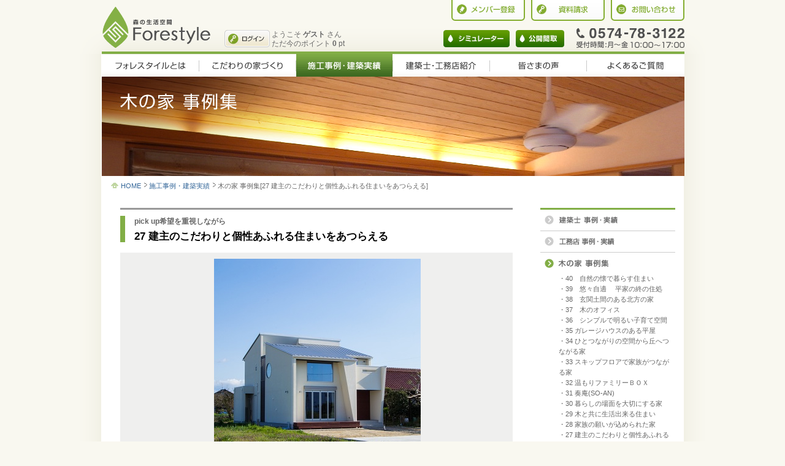

--- FILE ---
content_type: text/html; charset=utf-8
request_url: https://www.forestyle-home.jp/works/pickup/28
body_size: 40561
content:
 <!DOCTYPE html PUBLIC "-//W3C//DTD XHTML 1.0 Transitional//EN" "http://www.w3.org/TR/xhtml1/DTD/xhtml1-transitional.dtd">
<html xmlns="http://www.w3.org/1999/xhtml" xml:lang="ja" lang="ja">
<head>
<meta http-equiv="content-type" content="text/html; charset=utf-8" />
<meta http-equiv="content-style-type" content="text/css" />
<meta http-equiv="content-script-type" content="text/javascript" />
<meta http-equiv="imagetoolbar" content="no" />
<meta http-equiv="Pragma" content="no-cache" />
<meta http-equiv="Cache-Control" content="no-cache" />
<meta http-equiv="Expires" content="-1" />
<title>木の家事例集 施工事例・建築実績・事例集 pick up希望を重視しながら 27 建主のこだわりと個性あふれる住まいをあつらえる｜木の家・木造注文住宅の建築・施工を建築士・工務店と共にフォレスタイルがサポートします[岐阜県 愛知県 名古屋市 三重県など]</title>
<meta name="description" content="フォレスタイル（Forestyle）がをお手伝いする木の家づくり。施工事例・建築実績・事例集として狭小住宅でありながら、空間の広がりを感じる家をご紹介します。また、木の家￥シミュレーターでは実際の間取を見る事もできます。" />
<meta name="keywords" content="フォレスタイル,Forestyle,事例集,木の家,狭小住宅,岐阜県,東白川村" />
<meta name="copyright" content="Copyright &copy; Forestyle. All Rights Reserved." />
<meta http-equiv="X-UA-Compatible" content="IE=Edge">
<meta name="format-detection" content="telephone=no">
<!-- viewportのタブレットとスマホの出しわけ -->
<script type="text/javascript" src="/js/jquery.min.js"></script><script type="text/javascript">
	if ((navigator.userAgent.indexOf('iPhone') > 0 && navigator.userAgent.indexOf('iPad') == -1) || navigator.userAgent.indexOf('iPod') > 0 || navigator.userAgent.indexOf('Android') > 0) {
		$('head').prepend('<meta name="viewport" content="width=device-width,initial-scale=1">');
	} else {
		$('head').prepend('<meta name="viewport" content="width=1000">');
	}
</script>
<link rel="start" href="http://www.forestyle-home.jp/" title="ホーム" />
<link rel="stylesheet" type="text/css" href="/css/master.css" media="all" /><link rel="stylesheet" type="text/css" href="/css/reset.css" media="all" /><link rel="stylesheet" type="text/css" href="/css/base.css" media="all" /><link rel="stylesheet" type="text/css" href="/css/sp/common.css" media="all" /><link rel="stylesheet" type="text/css" href="/css/sp/base.css" media="all" /><link rel="stylesheet" type="text/css" href="/css/progress_report.css" media="all" /><link rel="stylesheet" type="text/css" href="/css/print.css" media="print" /><link rel="stylesheet" type="text/css" href="/css/thickbox.css" media="all" /><link rel="stylesheet" type="text/css" href="/css/jquery.lightbox-0.5.css" media="all" /><link rel="stylesheet" type="text/css" href="/css/sp/works.css" media="all" /><script type="text/javascript" src="/js/tag_manager.js"></script><script type="text/javascript" src="/js/master.js"></script><script type="text/javascript" src="/js/thickbox.js"></script><script type="text/javascript" src="/js/jquery.lightbox-0.5.js"></script><script type="text/javascript" src="/js/simulation.js"></script>
<script type="text/javascript" src="/js/jquery.galleriffic.js"></script>
	<script type="text/javascript" src="/js/jquery.opacityrollover.js"></script>
	<script type="text/javascript">
//<![CDATA[
// We only want these styles applied when javascript is enabled
			jQuery(document).ready(function($) {
				// We only want these styles applied when javascript is enabled
				$('div.navigation').css({'width' : '640px', 'float' : 'left'});
				$('div.content').css('display', 'block');

				// Initially set opacity on thumbs and add
				// additional styling for hover effect on thumbs
				var onMouseOutOpacity = 0.67;
				$('#thumbs ul.thumbs li').opacityrollover({
					mouseOutOpacity:   onMouseOutOpacity,
					mouseOverOpacity:  1.0,
					fadeSpeed:         'fast',
					exemptionSelector: '.selected'
				});

				// Initialize Advanced Galleriffic Gallery
				var gallery = $('#thumbs').galleriffic({
					imageContainerSel:         '#slideshow',
					ssControlsContainerSel:    '#controls',
					navControlsContainerSel:   '#nav',
					captionContainerSel:       '#caption',
					loadingContainerSel:       '#loading',
    renderSSControls:       false,
    renderNavControls:      true,
    playLinkText:           '',
    pauseLinkText:          '',
    prevLinkText:           '&laquo; Prev',
    nextLinkText:           'Next &raquo;',
    nextPageLinkText:       'Next &raquo;',
    prevPageLinkText:       '&laquo; Prev',
    numThumbs:              14,
    preloadAhead:           10,
					autoStart:                 false,
					syncTransitions:           false,
				});
			});
//]]>
</script><script type="text/javascript">
// <![CDATA[
$(function() {
$(".stripe tr:even").addClass("even");
});


$(function() {
	$('a[rel*="lightbox"]').lightBox({
		imageLoading: '/img/jquery_lightbox/lightbox-ico-loading.gif',
		imageBtnClose: '/img/jquery_lightbox/lightbox-btn-close.gif',
		imageBtnPrev: '/img/jquery_lightbox/lightbox-btn-prev.gif',
		imageBtnNext: '/img/jquery_lightbox/lightbox-btn-next.gif'
	});
});


// ]]>
</script>
</head>

<body>
<div id="wrap">


<!-- [ HEADER AREA ] -->

<div id="header">

<div class="block pc">
  <div id="headerLogo">
  <h1>
  <a href="/"><img src="/img/head_logo.gif" alt="森の生活空間　Forestyle" title="森からはじまる家づくり、フォレスタイル" width="177" height="67" /></a>  </h1>
  </div>

  <div class="headRight">

  <div class="tabArea">
  <ul>
  <li>
    <a href="/inquiry"><img src="/img/head_contact_201204.gif" alt="お問い合わせ" width="120" height="34" class="imgover" /></a>  </li>
  <li>
    <a href="/member/pamphlet/index"><img src="/img/head_request_201204.gif" alt="資料請求" width="120" height="34" class="imgover" /></a>  </li>
  <li>
        <a href="/member/members/index"><img src="/img/head_regist_201204.gif" alt="メンバー登録" width="120" height="34" class="imgover" /></a>  </li>
  </ul>
  </div>

  <div class="headerBottomArea">
  <ul>
  <li class="login">
        <a href="/member/members/login"><img src="/img/head_login_201204.gif" alt="ログイン" class="imgover" /></a>  </li>
        <li class="user">ようこそ<span>ゲスト</span>さん<br />ただ今のポイント<span>0</span>pt</li>
  
  <li class="contact">
        <img src="/img/head_tel_201204.gif" alt="お気軽にご相談・お問い合わせください 受付時間：  月～金10:00-17:00" />  </li>
  <li class="room">
        <a href="/simulations/search"><img src="/img/btn_room_arrangement_201204.gif" alt="公開間取" width="79" height="28" class="imgover" /></a>  </li>
  <li class="simulate">
        <a href="javascript:void(0)" onclick="openSimulation(&#039;/simulations/show/&#039;);"><img src="/img/btn_simulator_201204.gif" alt="シミュレーター" width="108" height="28" class="imgover" /></a>  </li>
  </ul>
  </div>

  </div>
</div>

<div class="header_menu sp">
  <div class="logo">
  <a href="/"><img src="/img/head_logo.gif" alt="森の生活空間　Forestyle" title="森からはじまる家づくり、フォレスタイル" /></a>  </div>
  <a class="menu_trigger">
    <span></span>
    <span></span>
    <span></span>
  </a>
      <p class="user"><span>ゲスト</span>さん<br>ポイント： <span>0</span>pt</p>
    <a class="login_btn" href="/member/members/login">ログイン</a>
  </div>

</div>
<!-- [ /HEADER AREA ] -->

<!-- [ SP navi AREA ] -->
<div class="header_in sp">
<div>

<ul class="nav">
  <li>
    <span class="accordion_open">フォレスタイルとは</span>
    <div>
      <ul>
        <li><a href="/mission/">フォレスタイルとは</a></li>
        <li><a href="/mission/concept/">フォレスタイルの想い</a></li>
        <li><a href="/mission/origin/">なりたち</a></li>
        <li><a href="/mission/system/">仕組み</a></li>
        <li><a href="/mission/quality/">品質</a></li>
        <li><a href="/mission/style/">スタイル</a></li>
        <li><a href="/mission/member/">フォレスタイルメンバー</a></li>
        <li><a href="/mission/benefit/">特典</a></li>
      </ul>
    </div>
  </li>
  <li>
    <span class="accordion_open">こだわりの家づくり</span>
    <div>
      <ul>
        <li><a href="/method/">こだわりの家づくり</a></li>
        <li><a href="/method/flow/">家づくりの流れ</a></li>
        <li><a href="/method/fsc/">木へのこだわり</a></li>
        <li><a href="/method/guideline/">ガイドライン</a></li>
        <!--<li><a href="/method/maintenance/">アフターメンテナンス</a></li>-->
        <li><a href="/method/costdown/">コスト削減のご提案</a></li>
        <li><a href="/method/guide/">木の家ガイド</a></li>
        <li><a href="/method/planning/">間取プランニング</a></li>
        <li><a href="/method/support/">家づくりサポート</a></li>
        <li><a href="/method/land/">土地探しのコツ</a></li>
      </ul>
    </div>
  </li>
  <li>
    <span class="accordion_open">施工事例・建築実績</span>
    <div>
      <ul>
        <li><a href="/works/">施工事例・建築実績</a></li>
        <li><a href="/works/architects/">建築士　事例・実績</a></li>
        <li><a href="/works/builders/">工務店　事例・実績</a></li>
        <li><a href="/works/progress/">工事進捗レポート</a></li>
        <li><a href="/works/pickup/">木の家 事例集</a></li>
      </ul>
    </div>
  </li>
  <li>
    <span class="accordion_open">建築士・工務店紹介</span>
    <div>
      <ul>
        <li><a href="/craftsmanship/">建築士・工務店紹介</a></li>
        <li><a href="/craftsmanship/architects/">建築士紹介</a></li>
        <li><a href="/craftsmanship/builders/">工務店紹介</a></li>
        <li><a href="/craftsmanship/builders/plan/">工務店からのプラン提案</a></li>
        <li><a href="/craftsmanship/way/">匠の流儀　林業の匠</a></li>
        <li><a href="/craftsmanship/way/lumberer.html">匠の流儀　製材の匠</a></li>
      </ul>
    </div>
  </li>
  <li>
    <a href="/voice/">皆さまの声</a>  </li>
  <li>
    <a href="/faq/">よくあるご質問</a>  </li>
</ul>

<div class="banner"><a href="/simulations/search"><img src="/img/sp_common/b_madori.png" alt="公開間取" /></a></div>

<div class="banner">
  <ul>
    <li>
      <a href="/about/forestyle" target="_blank">
        <img src="/img/top/b_side_forestyle_system2.jpg" alt="自治体・建築団体の皆様へ" width="243" height="60">
      </a>
    </li>
    <li>
      <a href="/iekatsu/" target="_blank">
        <img src="/img/iekatsu/bnr_iekatsu.gif" alt="家活ナビ">
      </a>
      <p>フォレスタイルの家づりはその人に合わせてカスタマイズ。<br>はい・いいえで答えていくと、ぴったりの方法がわかります。</p>
    </li>
    <li>
      <a href="/outline/" target="_blank">
        <img src="/img/outline/bnr_outline_b.gif" alt="3分でわかるフォレスタイル">
      </a>
      <p>フォレスタイルの特徴やメリットを簡単にご紹介。<br>まずはこちらをお読みください。</p>
    </li>
  </ul>
</div>
<dl class="movie">
  <dt>Forestyle関連動画集</dt>
  <dd>
    <ul>
      <li><iframe src="https://www.youtube.com/embed/3KaYxxoYG-Y" frameborder="0" allowfullscreen></iframe></li>
      <li><iframe src="https://www.youtube.com/embed/-QgWxIl4BKg" frameborder="0" allowfullscreen></iframe></li>
      <li><iframe src="https://www.youtube.com/embed/m7qPCCZRno8" frameborder="0" allowfullscreen></iframe></li>
    </ul>
  </dd>
</dl>
<dl>
  <dt>[木造注文住宅　施工エリア]</dt>
  <dd>下記エリア以外もぜひご相談ください。<br>岐阜県（岐阜市、可児市、美濃加茂市、各務原市、多治見市、関市、加茂郡、下呂市など）<br>愛知県（名古屋市、一宮市、春日井市、小牧市、犬山市、豊田市、岡崎市、北名古屋市など）、三重県、長野県、滋賀県、富山県、石川県、福井県、静岡県、神奈川県、東京都、他</dd>
</dl>
<ul class="sub">
  <li><a href="/operation/">運営事務局</a></li>
  <li><a href="/terms/">ご利用にあたって</a></li>
  <li><a href="/privacy/">プライバシーポリシー</a></li>
  <li><a href="/inquiry/">お問い合わせ</a></li>
  <li><a href="/sitemap/">サイトマップ</a></li>
</ul>
<address>
  <p>[フォレスタイル事務局]<br>〒509-1302<br>岐阜県加茂郡東白川村神土548番地<br>（東白川村地域振興課）</p>
  <a href="tel:0574-78-3122">0574-78-3122</a>
</address>
<a href="/"><img src="/img/foot_logo.gif" alt="森の生活空間　Forestyle" /></a><small>Copyright ©️Forestyle. All Rights Reserved.</small>

</div>
</div>
<!-- [ SP navi AREA ] -->

<hr />


<div class="content">
<ul id="mnaviArea" class="pc">
  <li>
<a href="/mission/"><img src="/img/mnavi_mission.gif" alt="フォレスタイルとは" width="158" height="37" class="imgover" /></a>	<ul>
	  <li><a href="/mission/concept/">フォレスタイルの想い</a></li>
	  <li><a href="/mission/origin/">なりたち</a></li>
	  <li><a href="/mission/system/">仕組み</a></li>
	  <li class="sub"><a href="/mission/system/agent.html">ベストエージェント制度</a></li>
	  <li><a href="/mission/quality/">品質</a></li>
	  <li><a href="/mission/style/">スタイル</a></li>
	  <li class="sub"><a href="/mission/style/hayfever.html">グッバイ花粉症の家</a></li>
	  <li class="sub"><a href="/mission/style/solar.html">太陽のめぐみの家</a></li>
	  <li><a href="/mission/member/">フォレスタイルメンバー</a></li>
	  <li class="sub"><a href="/mission/member/point.html">ポイントについて</a></li>
	  <li><a href="/mission/benefit/">特典</a></li>
	  <li class="sub"><a href="/mission/benefit/benefit_1.html">産地直送「東濃ひのき」</a></li>
	  <li class="sub"><a href="/mission/benefit/benefit_2.html">安心・納得の無料サポート</a></li>
	  <li class="sub"><a href="/mission/benefit/benefit_3.html">多彩なプレゼント</a></li>
	</ul>
  </li>
  <li>
<a href="/method/"><img src="/img/mnavi_method.gif" alt="こだわりの家づくり" width="158" height="37" class="imgover" /></a>	<ul>
	  <li><a href="/method/flow/">家づくりの流れ</a></li>
	  <li><a href="/method/fsc/">木へのこだわり</a></li>
	  <li><a href="/method/guideline/">ガイドライン</a></li>
	  <!--<li><a href="/method/maintenance/">アフターメンテナンス</a></li>-->
	  <li><a href="/method/costdown/">コスト削減のご提案</a></li>
	  <li><a href="/method/guide/">木の家ガイド</a></li>
	  <li><a href="/method/planning/">間取プランニング</a></li>
	  <li><a href="/method/support/">家づくりサポート</a></li>
	  <li><a href="/method/land/">土地探しのコツ</a></li>
    </ul>
  </li>
  <li>
<strong><a href="/works/"><img src="/img/mnavi_construction_on.gif" alt="施工事例・建築実績" width="158" height="37" /></a></strong>  
  <ul>
    <li><a href="/works/architects/">建築士 事例・実績</a></li>
	<li><a href="/works/builders/">工務店 事例・実績</a></li>
	<li><a href="/works/progress/">工事進捗レポート</a></li>
	<li class="separate"><a href="/works/pickup/">木の家事例集</a></li>
	<li><a href="/construction_places/map/?keepThis=true&TB_iframe=true&height=616&width=820" class="thickbox">建築実績エリアマップ</a></li>
  </ul>
  </li>
  
  <li>
<a href="/craftsmanship/"><img src="/img/mnavi_craftsmanship.gif" alt="建築士・工務店紹介" width="158" height="37" class="imgover" /></a>    
  <ul>
  <li><a href="/craftsmanship/architects/">建築士紹介</a></li>
  <li><a href="/craftsmanship/builders/">工務店紹介</a></li>
  <li><a href="/craftsmanship/builders/plan/">工務店からのプラン提案</a></li>
  <li class="separate"><a href="/craftsmanship/way/">匠の流儀 林業の匠</a></li>
  <li><a href="/craftsmanship/way/lumberer.html">匠の流儀 製材の匠</a></li>
  </ul>
  </li>
  
  <li>
<a href="/voice/"><img src="/img/mnavi_voice.gif" alt="皆さまの声" width="158" height="37" class="imgover" /></a>    
  <ul>
  <li><a href="/voice/life01/">ライフシーン 田口様邸</a></li>
  <li><a href="/voice/life02/">ライフシーン 村雲様邸</a></li>
  </ul>
  </li>

  <li>
<a href="/faq/"><img src="/img/mnavi_faq.gif" alt="よくあるご質問" width="160" height="37" class="imgover" /></a>	<ul>
		<li><a href="/faq/#overall">フォレスタイル全般</a></li>
	    <li><a href="/faq/#tree">木の家について</a></li>
	    <li><a href="/faq/#construction">設計・施工</a></li>
	    <li><a href="/faq/#price">価格・料金</a></li>
	    <li><a href="/faq/#guarantee">保証・メンテナンス</a></li>
	    <li><a href="/faq/#fmember">フォレスタイルメンバー</a></li>
		<li><a href="/faq/#bestagent">ベストエージェント制度</a></li>
		<li><a href="/faq/#simu">木の家￥シミュレーター</a></li>
	</ul>
  </li>
</ul>


<h1 class="h_title2 works"><span class="sp">木の家 事例集</span><img src="/img/works/title_pickup.jpg" alt="木の家 事例集" /></h1>

<ul id="topicPath">
  <li><a href="/">HOME</a></li>
  <li><a href="/works/">施工事例・建築実績</a></li>  <li>木の家 事例集[27 建主のこだわりと個性あふれる住まいをあつらえる]</li></ul>
<!-- [ MAIN AREA ] -->
<div class="main craftsmanship" id="pickup">

<!-- [ MAINLEFT AREA ] -->
<div id="mainLeft">

<h2>
<p style="border-left: 8px solid #82AE46;">
<span class="sub_title" style="display: block; margin-bottom: 5px; padding-left: 15px;">pick up希望を重視しながら</span>
<span class="title" style="display: block; font-size: 140%; color: #000000; padding-left: 15px;">27 建主のこだわりと個性あふれる住まいをあつらえる</span>
</p>
</h2>

<p class="simuLink">&nbsp;
</p>

<div id="page">

<!-- Start Advanced Gallery Html Containers -->
<div id="gallery" class="contents">
  <div id="loading" class="loader"></div>
  <div id="slideshow" class="slideshow"></div>
  <div class="box">
  <div id="caption" class="embox"></div>
  <div id="controls" class="controls"></div>
  </div>
</div>
<div id="thumbs" class="navigation">
  <dl>
  <dt><img src="../../img/craftsmanship/ex_click.gif" alt="右の写真をクリックすると拡大表示されます" width="103" height="96" class="pc" /><span class="sp">下の写真をクリックすると拡大表示されます</span></dt>
  <dd>
    <ul class="thumbs noscript">

			<li>
		<a href="/pickups/../../img/upload/pickup/537beb0a772c1.jpg" class="thumb"><img src="/img/upload/pickup/thumb_537beb0a772c1.jpg" alt="" /></a>		<div class="caption"><p class="image-desc">真っ白な外観。近隣からよく目立つ。</p></div>
		</li>	  
				<li>
		<a href="/pickups/../../img/upload/pickup/537beb2451593.jpg" class="thumb"><img src="/img/upload/pickup/thumb_537beb2451593.jpg" alt="" /></a>		<div class="caption"><p class="image-desc">こだわりのオーダーキッチン。</p></div>
		</li>	  
				<li>
		<a href="/pickups/../../img/upload/pickup/537beb43bf236.jpg" class="thumb"><img src="/img/upload/pickup/thumb_537beb43bf236.jpg" alt="" /></a>		<div class="caption"><p class="image-desc">リビングは吹き抜け。床は無垢材。</p></div>
		</li>	  
				<li>
		<a href="/pickups/../../img/upload/pickup/537beb6e65821.jpg" class="thumb"><img src="/img/upload/pickup/thumb_537beb6e65821.jpg" alt="" /></a>		<div class="caption"><p class="image-desc">2階のスタディーコーナーは吹き抜けに面している。</p></div>
		</li>	  
				<li>
		<a href="/pickups/../../img/upload/pickup/537beb8ceb30c.jpg" class="thumb"><img src="/img/upload/pickup/thumb_537beb8ceb30c.jpg" alt="" /></a>		<div class="caption"><p class="image-desc">こども室にはロフトを設けた。</p></div>
		</li>	  
				<li>
		<a href="/pickups/../../img/upload/pickup/537bebb2425ed.jpg" class="thumb"><img src="/img/upload/pickup/thumb_537bebb2425ed.jpg" alt="" /></a>		<div class="caption"><p class="image-desc">丸窓はこのお住まいの個性。外からも目立つ。</p></div>
		</li>	  
				<li>
		<a href="/pickups/../../img/upload/pickup/537bec0112399.jpg" class="thumb"><img src="/img/upload/pickup/thumb_537bec0112399.jpg" alt="" /></a>		<div class="caption"><p class="image-desc">手元のタイルは様々なシミュレーションからの選定。可愛い照明もポイント。</p></div>
		</li>	  
				<li>
		<a href="/pickups/../../img/upload/pickup/537bec6cb2968.jpg" class="thumb"><img src="/img/upload/pickup/thumb_537bec6cb2968.jpg" alt="" /></a>		<div class="caption"><p class="image-desc">リビングにはタイルを施工。クラシカルな中にもモダンを感じる。ガラスはアンティーク調のデザインガラスを採用。</p></div>
		</li>	  
				<li>
		<a href="/pickups/../../img/upload/pickup/537becb6168ae.jpg" class="thumb"><img src="/img/upload/pickup/thumb_537becb6168ae.jpg" alt="" /></a>		<div class="caption"><p class="image-desc">夜景はお店のような佇まい。</p></div>
		</li>	  
						
    </ul>
  </dd>
  </dl>
</div>
<!-- End Advanced Gallery Html Containers -->

</div>

<!-- ▽20130307_edit -->
<div class="architect clearFix">
<dl id="point">
<dt class="arrow"><img src="../../img/craftsmanship/point.gif" alt="ここがポイント！" width="100" height="77" class="pc" /><span class="sp">ここがポイント！</span></dt>
<dd>
<span>
一宮市内の中でも、比較的、田畑の多い地域に建つ、若いご夫婦のお住まいです。<br />
計画段階から予算・希望を重視しつつ、施主様のこだわりをうまく取り入れる事を重視して設計を進められました。<br />
リビングは大きな吹き抜けとオープンな階段。キッチンはこだわりのアイランドキッチンをオーダーでしつらえました。<br />
各所に取り入れたガラスは、モダンと懐かしさが融合する、暖かみのある住まいに仕上がりました。<br />
良いご縁にも恵まれ、良い工務店さん・大工さん・職人さん、良い材料を使い、丁寧な仕上がりの住まいとなりました。</span>
</dd>
</dl>
</div><!--/architect-->


<dl id="build_data">
<dd>
<span>
□平成26年3月竣工、設計10か月、施工5か月<br />
□延床面積　　137.81㎡<br />
□仕様・設備　<br />
外壁／防火サイディング+スタッコフレックス吹付+(一部ウッドサイディング、波板ガルバリウム鋼板)<br />
屋根／ガルバリウム鋼板　縦はぜ葺き<br />
内壁／ビニールクロス<br />
床／バーチ材無垢板+既製品床<br />
設備／ガス床暖房、オーダーキッチン<br />
<br />
≪家活ナビDタイプ≫<br />
　気に入った建築士さんを決めて話を進められました。<br />
　　<br />
　　<a href="http://www.forestyle-home.jp/iekatsu/" target="_blank">家活ナビはこちら</a></span></dd>
</dl>

<!-- △20130307_edit -->

<script type="text/javascript">
var permanent_url = "https://www.forestyle-home.jp/works/pickup/28";
</script>
    <div class="social_box"> 
        <div class="social_inner_box"> 
            <p class="twitter"> 
            <a href="https://twitter.com/share" class="twitter-share-button" data-count="none" data-lang="ja" data-url="https://www.forestyle-home.jp/works/pickup/28" data-text="Forestyle #forestyle">Tweet</a><script type="text/javascript" src="https://platform.twitter.com/widgets.js"></script>
            </p> 

            <p class="facebook_share"> 
            <a href='https://www.facebook.com/share.php?u=http%3A%2F%2Fwww.forestyle-home.jp%2Fworks%2Fpickup%2F28' title='Share on Facebook' rel=nofollow class='wp_social_bookmarking_light_a' target=_blank><img src="https://www.forestyle-home.jp/img/facebook_share.png" alt="Share on Facebook" title="Share on Facebook" width="16" height="16" /></a> 
            </p>
            
            <p class="facebook"> 
            <iframe src="https://www.facebook.com/plugins/like.php?href=http%3A%2F%2Fwww.forestyle-home.jp%2Fworks%2Fpickup%2F28&amp;layout=button_count&amp;show_faces=false&amp;width=0&amp;action=like&amp;font&amp;colorscheme=light&amp;height=21;width=102px;" scrolling="no" frameborder="0" style="border:none; overflow:hidden; height:21px; width:102px;" allowTransparency="true"></iframe> 
            </p> 

            <p class="hatena"> 
            <a href="https://b.hatena.ne.jp/entry/http%3A%2F%2Fwww.forestyle-home.jp%2Fworks%2Fpickup%2F28" class="hatena-bookmark-button" data-hatena-bookmark-layout="simple" data-hatena-bookmark-title="Forestyle" title="このエントリーをはてなブックマークに追加"><img src="https://b.st-hatena.com/images/entry-button/button-only.gif" alt="このエントリーをはてなブックマークに追加" width="20" height="20" style="border: none;" /></a><script type="text/javascript" src="https://b.st-hatena.com/js/bookmark_button.js" charset="utf-8" async="async"></script> 
            </p>
 
            <p class="mixi"> 
            <a check_key="fe37022636a2b3958e82bcc7c991d83224a7f7b5" check_button="button-1">Check</a> 
            <script src="https://static.mixi.jp/js/share.js" type="text/javascript"></script> 
            </p> 
 
            <p class="yahoo"> 
            <a href="javascript:void window.open('https://bookmarks.yahoo.co.jp/bookmarklet/showpopup?t='+encodeURIComponent(document.title)+'&u='+encodeURIComponent(permanent_url)+'&opener=bm&ei=UTF-8','popup','width=550px,height=480px,status=1,location=0,resizable=1,scrollbars=0,left=100,top=50',0);"><img src="https://www.forestyle-home.jp/img/icon_yahoo.gif" alt="Yahoo!ブックマークに登録" title="Yahoo!ブックマークに登録" width="16" height="16" /></a> 
            </p>
 
            <p class="delicious"> 
            <a href="javascript:location.href='https://del.icio.us/post?url='+encodeURIComponent(permanent_url)+'&title='+encodeURIComponent(document.title)"><img src="https://www.forestyle-home.jp/img/icon_delicious.gif" alt="このエントリをdel.icio.usに登録" title="このエントリをdel.icio.usに登録" width="16" height="16" /></a> 
            </p> 
 
            <p class="livedoor"> 
            <a href="javascript:location.href='https://clip.livedoor.com/redirect?link='+encodeURIComponent(permanent_url)+'&title='+encodeURIComponent(document.title)"><img src="https://www.forestyle-home.jp/img/icon_livedoor.gif" alt="このエントリをlivedoorクリップに登録" title="このエントリをlivedoorクリップに登録" width="16" height="16" /></a> 
            </p> 
            
            <p class="buzzurl"> 
            <a href="javascript:void window.open('https://buzzurl.jp/config/add/confirm?url='+encodeURIComponent(permanent_url)+'&title='+encodeURIComponent(document.title),'popup');"><img src="https://www.forestyle-home.jp/img/icon_buzzurl.gif" alt="このエントリをBuzzurlに登録" title="このエントリをBuzzurlに登録" width="16" height="16" /></a> 
            </p> 
 
        </div>
    </div>
    <br style="clear: both;" />
	


<div id="conversion">
  <dl>
  <dt><img src="../../img/t_pamph.gif" alt="もっと詳しく知りたい方には、資料を差し上げます" class="pc"><span class="sp">もっと詳しく知りたい方には、資料を差し上げます</span></dt>
  <dd>この家を建てた建築士や工務店のご紹介、建築事例と施主様の声、フォレスタイルの仕組みや活用方法などのご紹介資料を差し上げます。</dd>
  </dl>
  <div>
  <a href="../../member/pamphlet/" target="_blank"><img src="../../img/bu_pamph.gif" alt="資料請求はこちら" class="imgover pc" hsrc="../../img/bu_pamph_on.gif"><span class="sp">資料請求はこちら</span></a>


</div>
</div>


</div>
<!-- [ /MAINLEFT AREA ] -->


<!-- [ SIDEBAR AREA ] -->
<div id="sideBar">

<!-- #snavi -->
<div id="snavi">
  <ul>
    <li><a href="../../works/architects/"><img src="../../img/craftsmanship/snavi_architect_work.gif" alt="建築士事例" width="220" height="34" class="imgover pc" /><span class="sp">建築士事例</span></a></li>
    <li><a href="../../works/builders/"><img src="../../img/craftsmanship/snavi_builder_work.gif" alt="工務店事例" width="220" height="35" class="imgover pc" /><span class="sp">工務店事例</span></a></li>
   <li><ul class="sec">
      <li><a href="../../works/pickup/"><img src="../../img/craftsmanship/snavi_pickup_on.gif" alt="木の家事例集" width="220" height="35" class="pc" /><span class="sp">木の家事例集</span></a>
	  <ol class="nameList">
			<li><a href="../../works/pickup/40">・40　自然の懐で暮らす住まい</a></li>
			<li><a href="../../works/pickup/39">・39　悠々自適　 平家の終の住処</a></li>
			<li><a href="../../works/pickup/38">・38　玄関土間のある北方の家</a></li>
			<li><a href="../../works/pickup/37">・37　木のオフィス</a></li>
			<li><a href="../../works/pickup/36">・36　シンプルで明るい子育て空間</a></li>
			<li><a href="../../works/pickup/35">・35 ガレージハウスのある平屋</a></li>
			<li><a href="../../works/pickup/34">・34 ひとつながりの空間から丘へつながる家</a></li>
			<li><a href="../../works/pickup/33">・33 スキップフロアで家族がつながる家</a></li>
			<li><a href="../../works/pickup/32">・32  温もりファミリーＢＯＸ</a></li>
			<li><a href="../../works/pickup/31">・31 奏庵(SO-AN)</a></li>
			<li><a href="../../works/pickup/30">・30 暮らしの場面を大切にする家</a></li>
			<li><a href="../../works/pickup/29">・29 木と共に生活出来る住まい</a></li>
			<li><a href="../../works/pickup/27">・28 家族の願いが込められた家</a></li>
			<li><a href="../../works/pickup/28">・27 建主のこだわりと個性あふれる住まいをあつらえる</a></li>
			<li><a href="../../works/pickup/26">・26 広がりを感じる25坪ハウス</a></li>
			<li><a href="../../works/pickup/25">・25 趣味やこだわりを楽しむ家</a></li>
			<li><a href="../../works/pickup/24">・24 和モダンの住まい</a></li>
			<li><a href="../../works/pickup/23">・23 薪ストーブを囲むあたたかな住まい</a></li>
			<li><a href="../../works/pickup/22">・22 稽古場のある住まい</a></li>
			<li><a href="../../works/pickup/21">・21 コンパクトな平屋</a></li>
			<li><a href="../../works/pickup/20">・20 家族の笑顔が見える家</a></li>
			<li><a href="../../works/pickup/19">・19 居場所のたくさんある家</a></li>
			<li><a href="../../works/pickup/18">・18 玄関土間にストーブのある二世帯住宅</a></li>
			<li><a href="../../works/pickup/17">・17 元あった良さを継承した家</a></li>
			<li><a href="../../works/pickup/16">・16 蔵造りの平屋</a></li>
			<li><a href="../../works/pickup/15">・15 おしゃれな適正価格住宅</a></li>
			<li><a href="../../works/pickup/14">・14 風薫る二世帯住宅</a></li>
			<li><a href="../../works/pickup/13">・13 都市に建つ自然派住宅</a></li>
			<li><a href="../../works/pickup/12">・12 ねこと共生する住宅</a></li>
			<li><a href="../../works/pickup/11">・11 素の家</a></li>
			<li><a href="../../works/pickup/10">・10 和を感じるモダンハウス</a></li>
			<li><a href="../../works/pickup/9">・09 大きな吹き抜けのある家</a></li>
			<li><a href="../../works/pickup/8">・08 ふたつのボックスの家</a></li>
			<li><a href="../../works/pickup/7">・07 絆づくりの家</a></li>
			<li><a href="../../works/pickup/6">・06 2つのリビングがある楽しい家</a></li>
			<li><a href="../../works/pickup/5">・05 開放的な空間を活かした風の通る家</a></li>
			<li><a href="../../works/pickup/4">・04 シンプルで眺めの良い平屋建ての家</a></li>
			<li><a href="../../works/pickup/3">・03 木に囲まれた心地よい家</a></li>
			<li><a href="../../works/pickup/2">・02 広がりにこだわったスクエアな家</a></li>
			<li><a href="../../works/pickup/1">・01 無垢材をふんだんにつかった安らぎの家</a></li>
				</ol></li>
    </ul>

    </li>
  </ul>
</div>
<!-- /#snavi -->

<div class="pc" style="margin-left:20px;">
<a href="/construction_places/map/?keepThis=true&TB_iframe=true&height=616&width=820" class="thickbox" style="display:block; width:155px; height:60px;"><img src="../../img/works/btn_area_map.gif" class="imgover" alt="建築エリアマップ" /></a>
</div>

<div class="sp map"><a href="/construction_places/map/?keepThis=true&amp;TB_iframe=true&amp;height=616&amp;width=820" class="thickbox">建築実績エリアマップ</a></div>

<!-- #sideFaq -->
<div id="sideFaq">
<h2><a href="../../faq/"><span class="sp">よくあるご質問</span><img src="../../img/side_t_faq.gif" alt="よくあるご質問" width="220" height="34" class="imgover pc" /></a></h2>

<ul>
  <li><a href="../../faq/#overall03"><span>Q.</span>フォレスタイルの家（木の家）を実際に見てみたいのですが、見学会などはありますか？</a></li>
  <li><a href="../../faq/#construction01"><span>Q.</span>デザイン性が高く、機能的な家を望んでいます。</a></li>
  <li><a href="../../faq/#simu04"><span>Q.</span>自分で間取りをつくるのが難しいです。参考になる間取や元になる間取はありますか？</a></li>
</ul>
</div>
<!-- /#sideFaq -->


</div>
<!-- [ /SIDEBAR AREA ] -->


</div>
<!-- [ /MAIN AREA ] -->
</div>


<hr />


<!-- [ FOOTER AREA ] -->
<div id="footer" class="pc">
<p class="pageTop"><a href="#wrap"><img src="/img/pagetop.gif" alt="このページの先頭へ" width="141" height="19" class="imgover" /></a></p>

<!-- #footerMenu -->
<div id="footerMenu">
<div class="leftMenu">
  <dl>
    <dt><img src="/img/foot_t_mission.gif" alt="フォレスタイルとは" width="102" height="18" /></dt>
    <dd>
      <ul>
		<li>・<a href="/mission/concept/">フォレスタイルの想い</a></li>
		<li>・<a href="/mission/origin/">なりたち</a></li>
		<li>・<a href="/mission/system/">仕組み</a></li>
		<li>・<a href="/mission/quality/">品質</a></li>
		<li>・<a href="/mission/style/">スタイル</a></li>
		<li>・<a href="/mission/member/">フォレスタイルメンバー</a></li>
		<li>・<a href="/mission/benefit/">特典</a></li>
      </ul>
    </dd>
  </dl>
  <dl>
    <dt><img src="/img/foot_t_method.gif" alt="こだわりの家づくり" width="102" height="18" /></dt>
    <dd>
      <ul>
		<li>・<a href="/method/flow/">家づくりの流れ</a></li>
		<li>・<a href="/method/fsc/">木へのこだわり</a></li>
		<li>・<a href="/method/guideline/">ガイドライン</a></li>
		<li>・<a href="/method/maintenance/">アフターメンテナンス</a></li>
		<li>・<a href="/method/costdown/">コスト削減のご提案</a></li>
		<li>・<a href="/method/guide/">木の家ガイド</a></li>
		<li>・<a href="/method/planning/">間取プランニング</a></li>
		<li>・<a href="/method/support/">家づくりサポート</a></li>
		<li>・<a href="/method/land/">土地探しのコツ</a></li>
      </ul>
    </dd>
  </dl>
  <dl>
    <dt><img src="/img/foot_t_construction.gif" alt="施工事例・建築実績" width="107" height="18" /></dt>
    <dd>
      <ul>		
	    <li>・<a href="/works/architects/">建築士 事例・実績</a></li>
		<li>・<a href="/works/builders/">工務店 事例・実績</a></li>
		<li>・<a href="/works/pickup/">木の家事例集</a></li>
      </ul>
    </dd>
  </dl>
  <dl>
    <dt><img src="/img/foot_t_craftsmanship.gif" alt="建築士・工務店紹介" width="107" height="18" /></dt>
    <dd>
      <ul>
	  	<li>・<a href="/craftsmanship/architects/">建築士紹介</a></li>
		<li>・<a href="/craftsmanship/builders/">工務店紹介</a></li>
		<li>・<a href="/craftsmanship/builders/plan/">工務店からのプラン提案</a></li>
		<li>・<a href="/craftsmanship/way/">匠の流儀 林業の匠</a></li>
		<li>・<a href="/craftsmanship/way/lumberer.html">匠の流儀 製材の匠</a></li>
      </ul>
    </dd>
  </dl>
  <dl>
    <dt><img src="/img/foot_t_voice.gif" alt="皆さまの声" width="64" height="18" /></dt>
    <dd>
      <ul>
		<!--<li>・<a href="/voice/interview/">施主様インタビュー</a></li>-->
		<!--<li>・<a href="/voice/interview/architect.html">一級建築士インタビュー</a></li>-->
		<li>・<a href="/voice/life01/">ライフシーン 田口様邸</a></li>
		<li>・<a href="/voice/life02/">ライフシーン 村雲様邸</a></li>
      </ul>
    </dd>
  </dl>
</div>

<div class="rightMenu">
  <dl>
    <dt><img src="/img/foot_t_simulator.gif" alt="簡単・自由に間取をシミュレーション" width="185" height="12" /></dt>
    <dd><a href="/simulations/search/"><img src="/img/foot_bu_simulator.gif" alt="かなりリアルな概算建築費がわかる！木の家￥シミュレーター" width="222" height="38" class="imgover" /></a></dd>
  </dl>
  <dl>
    <dt><img src="/img/foot_t_member.gif" alt="建築士や工務店と気軽に相談" width="152" height="12" /></dt>
    <dd><a href="/member/members/index"><img src="/img/foot_bu_member_out.gif" alt="お得なポイントも貯まる！フォレスタイルメンバー" width="222" height="38" class="imgover" /></a></dd>
  </dl>
  <p class="contact"><img src="/img/foot_tel.gif" alt="0574-78-3122 受付時間：月～金 10:00-17:00" title="フォレスタイルへのご相談・お問い合わせはこちら" width="220" height="31" /></p>
</div>

</div>
<!-- /#footerMenu -->

<div class="block pc">  <p>岐阜県東白川村の運営するフォレスタイルには、東海エリア（岐阜県・愛知県）を中心とした数多くの建築士・工務店が所属しています。産直の東濃ひのきを使用した質の高い木の家・木造注文住宅・新築一戸建てマイホームの施工事例・建築実績や、建てたい家の間取や予算等に合わせてご希望の建築士・工務店をご紹介。フォレスタイルは、安心で納得の家づくりをサポートします。</p>
  <p class="areatxt"><strong>[木造注文住宅　施工エリア]　</strong> 下記エリア以外もぜひご相談ください。<br />
岐阜県（岐阜市、可児市、美濃加茂市、各務原市、多治見市、関市、加茂郡、下呂市など）<br />
愛知県（名古屋市、一宮市、春日井市、小牧市、犬山市、豊田市、岡崎市、北名古屋市など）、三重県、長野県、滋賀県、富山県、石川県、福井県、静岡県、神奈川県、東京都、他</p>
<ul>
  <li><a href="/operation/">運営事務局</a></li>
  <li>｜&nbsp;<a href="/terms/">ご利用にあたって</a></li>
  <li>｜&nbsp;<a href="/privacy/">プライバシーポリシー</a></li>
  <li>｜&nbsp;<a href="/inquiry/">お問い合わせ</a></li>
  <li>｜&nbsp;<a href="/sitemap/">サイトマップ</a></li>
</ul>
<p  class="copyrigth"><img src="/img/foot_copyright.gif" alt="Copyright &amp;copy; Forestyle. All Rights Reserved." width="222" height="12" /></p>

<div id="footerLogo">
<p><img src="/img/foot_logo.gif" alt="Forestyle" width="94" height="38" /></p>
<address>[フォレスタイル事務局]<span>〒509－1302　岐阜県加茂郡東白川村神土548番地（東白川村地域振興課）<br />TEL：0574-78-3122　　FAX：0574-78-3099</span></address>
</div>
</div>

</div>

<p class="pageTop sp"><a href="#wrap">ページトップ</a></p>
<ul class="foot_menu sp">
  <li><a href="/member/members/">メンバー登録</a></li>
  <li><a href="/craftsmanship/builders/plan/">プラン</a></li>
  <li><a href="/member/pamphlet/">資料請求</a></li>
  <li><a href="/inquiry/">お問い合わせ</a></li>
</ul><!-- [ /FOOTER AREA ] -->

</div>

</body>
</html>

--- FILE ---
content_type: text/css
request_url: https://www.forestyle-home.jp/css/reset.css
body_size: 917
content:
@charset "utf-8";

/*---------------------------------------------
Forestyle
Reset Style
Version 1.0.0

http://www.forestyle-home.jp/

Last Update: 2009.08.25
---------------------------------------------*/

*    { margin: 0px; padding: 0px; font-size: 100%; }
body { color: #666666; font-size: 75%; line-height: 1.6em; font-family: "ＭＳ Ｐゴシック", sans-serif; text-align: center; background-color: #f9f8f0; }

hr  { display: none; }
img { border: none; vertical-align: bottom; }

ul, ol { list-style: none; }
div, dl, dt, dd, form, input, ul, ol, li, p, select, textarea, span, th, td { margin: 0; padding: 0; }


/*p, li, dt, dd,
th, td    { text-align: justify; text-justify: inter-ideograph; }*/

a         { overflow: hidden; }
a:link    { color: #336699; text-decoration: none; }
a:visited { color: #336699; text-decoration: none; }
a:hover, 
a:active  { color: #336699; text-decoration: underline; }


--- FILE ---
content_type: text/css
request_url: https://www.forestyle-home.jp/css/base.css
body_size: 160663
content:
@charset "utf-8";

/*---------------------------------------------
Forestyle
Base Style
Version 1.0.1

https://www.forestyle-home.jp/

Last Update: 2020.12.23
---------------------------------------------
01. layout [ #wrap, .contentTop, .content, .main, #mainLeft, #sidebar, .mainWide ]
02. mnavi
03. header
04. footer
05. common
06. top
07. mission [ =#mission, =#concept, =#origin, =#system, =#quality, =#style, =#member, =#benefit ]
08. method [ =#method, =#flow, =#fsc, =#guideline, =#maintenance, =#costdown, =#guide, =#planning, =#support, =#land ]
09. life [ =#life, =#scene01, =#scene02, =#system, =#quality, =#style, =#member ]
10. craftsmanship [ =#craftsmanship, =#way, =#pickup ]
11. faq
12. news
13. event
14. regist
15. inquiry
16. simulator [ =#simulatorList, =#thick, =#popExplain ]
17. operation
18. terms
19. privacy
20. sitemap
21. error
22. interview
24. outline
---------------------------------------------*/

/*---------------------------------------------
01. layout [ #wrap, .contentTop, .content, .main, #mainLeft, #sidebar, .mainWide ]
---------------------------------------------*/
#wrap { background: url("../img/bg_body.gif") repeat-y center top #f9f8f0; padding-left: 1px; }

.contentTop   { width: 950px; margin: 0px auto; text-align: left; }
.contentTop .main { width: 906px; padding: 13px 15px 0px 29px; background: url("../img/bg_mnavi.gif") repeat-x left top; }
.contentTop #mainLeft { float: left; width: 635px; margin-top: 12px; }
.contentTop #sideBar  { float: right; width: 243px; margin-top:10px; }
.contentTop #sideBar #bnrArea li { margin-bottom: 20px; }

.content       { width: 950px; margin: 0px auto; text-align: left; }
.content .main     { padding: 10px 15px 0px 30px; }
.content #mainLeft     { float: left; width: 640px; }
.content #sideBar  { float: right; width: 220px; border-top: solid 3px #82ae46; }
.content #sideBar #bnr { padding-top: 10px; }
.content #sideBar #bnr li  { margin-bottom: 20px; }
.content #sideBar .sec { margin-bottom: 9px; }
.content .noBorder     { border-top: 0px !important; }

.content .mainWide    { width: 782px; margin: 0px auto 0px auto; text-align: left; }
.content .mainWide #mainLeft { float: left; width: 568px; }


/*---------------------------------------------
02. mnavi
---------------------------------------------*/
#mnaviArea  { width: 950px;}
#mnaviArea li   { float: left; position:relative;  }
#mnaviArea li a { display: block; }

#mnaviArea ul    {	width:158px; padding:5px 0px; position: absolute; top: -999em; left: 0px; border:solid 1px #ccc; background: url(../img/bg_mnaviArea.gif) repeat-x top #fff; z-index:1}
#mnaviArea ul li { float: none; padding:3px 0px 2px 15px; background:url(../img/icon_mnaviArea.gif) 6px 8px no-repeat;}
#mnaviArea ul .separate  { border-top:dotted 1px #ccc; margin-top:3px;}
#mnaviArea ul .sub { margin-left:8px;}

#mnaviArea li:hover ul,
#mnaviArea li.sfHover ul { top: 37px;}

#mnaviArea ul li a:link,
#mnaviArea ul li a:visited { color:#333;}
#mnaviArea ul li a:hover,
#mnaviArea ul li a:active  { text-decoration:underline;}


/*---------------------------------------------
03. header
---------------------------------------------*/
#header     { height: 88px; overflow: hidden; background: url("../img/bg_head.gif") no-repeat center top #f9f8f0; }
#header .block { width: 950px; margin: 0px auto; text-align: left; background: url("../img/bg_head.gif") no-repeat center top; }
#header .block:after { display:block; content:" "; clear:both; }
#header #headerLogo h1,
#header #headerLogo p   { float:left; width: 178px; padding: 11px 0px 10px 0px; }
#header .headRight { float:right; width: 770px; text-align: right; }
#header .member { margin: 10px 0px 3px; }
#header .member li  { float:right; width: 118px; margin-left: 10px; }
#header .member li.user { float:left;  width: 490px; text-align: right; padding-top: 8px; margin-right:0px; }
#header .headRight p    { float:left; font-size:80%; width:355px; line-height:1.3em; padding:3px 10px; text-align:left;}
#header .headRight span { margin: 0px 3px; font-weight: bold; }
#header .headRight dl   { float:right; }
#header .headRight dt   { line-height:1em; padding-bottom:4px; }
#header .headRight dd a { margin-left:10px;}

#newWinHeader     { height: 88px; overflow: hidden; background: url("../img/bg_head.gif") no-repeat center top #f9f8f0; }
#newWinHeader .block  { width: 950px; margin: 0px auto; text-align: left; background: url("../img/bg_head.gif") no-repeat center top; }
#newWinHeader #headerLogo h1  { float: left; width: 205px; padding: 52px 0px 18px 15px; }
#newWinHeader p   { float: right; text-align: right; margin-top: 34px; }

#header .tabArea { margin: 0; }
#header .tabArea ul:after { display:block; content:" "; clear:both; }
#header .tabArea li  { float:right; width: 120px; margin-left: 10px; }

#header .headerBottomArea {  margin: 12px 0 0; }
#header .headerBottomArea ul li { float:right; }
#header .headerBottomArea li.simulate { float:right; padding-top:3px; width: 108px; }
#header .headerBottomArea li.room { float:right; margin-left: 10px; padding-top:3px; width: 79px; }
#header .headerBottomArea li.contact { float:right; width:176px; margin-left: 20px; }
#header .headerBottomArea li.login { float:left; margin-right: 3px; margin-left: 20px; padding-top:3px; width:74px; }
#header .headerBottomArea li.user { float:left; line-height:1.3; padding-top:3px; text-align:left; }

/*---------------------------------------------
04. footer
---------------------------------------------*/
#footer   { width: 950px; margin: 0px auto; text-align: left; font-size: 90%; line-height: 1.2em; clear:both; }
#footer p.pageTop { text-align: right; height: 19px; margin: 30px 15px 10px 0px; }

#footer p.copyrigth   { text-align:right;}
#footer p.areatxt { margin:10px 0px;}
#footer p strong  { font-weight:normal; color:#333;}
#footer .block    { padding: 15px; background-color: #e7e3de; }
#footer ul    { float: left; }
#footer li    { display: inline; }

#footerLogo { margin-top: 10px; padding: 5px 0px 0px 0px; border-top: solid 1px #c8beb4; }
#footerLogo:after { display:block; clear:both; content:" "; }
#footerLogo p { float: left; width: 94px; text-align: left; }
#footerLogo address { float: right; width: 790px; margin-top: 7px; font-style: normal; font-size: 90%; line-height: 1.4em; color: #333333; }
#footer address span { margin-left: 12px; color: #666666; letter-spacing:1px; }

#footer a:link,
#footer a:visited { color: #666666; text-decoration: none; }
#footer a:hover,
#footer a:active  { color: #666666; text-decoration: underline; }

#footer #footerMenu { padding: 10px 15px; background-color: #f7f7f7; border-top: solid 1px #e7e3de; }
#footer #footerMenu:after { display:block; clear:both; content:" "; }
#footer #footerMenu .leftMenu  { float: left; width: 695px; padding: 0px; background-color: #f7f7f7; }
#footer #footerMenu .rightMenu { float: right; width: 225px; padding: 0px; background-color: #f7f7f7; }
#footer #footerMenu .contact   {  }

#footer #footerMenu .leftMenu dl { float: left; width: 138px; font-size: 100%; line-height: 1.4em; }
#footer #footerMenu .leftMenu dt { margin-bottom:6px;}
#footer #footerMenu .leftMenu li { display: block; margin-bottom: 2px; }
#footer #footerMenu .leftMenu li a     { margin-left: 3px; }
#footer #footerMenu .leftMenu li a:link    { color: #666; text-decoration: none; }
#footer #footerMenu .leftMenu li a:visited { color: #666; text-decoration: none; }
#footer #footerMenu .leftMenu li a:hover,
#footer #footerMenu .leftMenu li a:active  { color: #336699; text-decoration: underline; }

#footer #footerMenu .rightMenu .more   { margin-bottom: 20px; float: none; width: 685px; }
#footer #footerMenu .rightMenu .more li    { display: block; float: left; width: 302px; margin-right: 23px; padding-right: 25px; border-right: solid 1px #c2bcb6; }
#footer #footerMenu .rightMenu .more .last { margin-right: 0px; padding-right: 0px; border: none; }
#footer #footerMenu .rightMenu dl { margin-bottom: 15px;}
#footer #footerMenu .rightMenu dt { margin-bottom: 6px; line-height: 1em; }



#newWinFooter     { width: 950px; margin: 0px auto; text-align: left; background-color: #e7e3de; }
#newWinFooter address { padding: 10px 15px; text-align: right; }

dl.footerBtn  { width:100%; overflow:hidden; }
dl.footerBtn dt   { float:left; width:119px; }
dl.footerBtn dd   { float:left; height:88px;  background:#EDF3E0;}
dl.footerBtn img  { vertical-align:middle;}
dl.footerBtn .txt { padding:8px 16px 8px 0px;  }

/*---------------------------------------------
05. common
---------------------------------------------*/
.content #member #snavi    { border-bottom: solid 1px #cccccc; }
.content #point #snavi     { border-bottom: solid 1px #cccccc; }

#event #sideBar .sec,
#news #sideBar .sec     { width: 205px; margin: 20px 0px 0px 15px; }
#event #sideBar .sec li,
#news #sideBar .sec li  { margin-bottom: 8px; padding-left:12px; background: url("../img/i_arrow01.gif") no-repeat left 0.4em; }
#event #sideBar .sec strong,
#news #sideBar .sec strong  { font-weight: bold; }

sup  { font-size: 72%; vertical-align: text-top; }
sub  { font-size: 72%; vertical-align: text-bottom; }
rt   { font-size:70%; font-weight: normal; }

/* =#topicPath
---------------------------------------------*/
#topicPath  { font-size: 90%; line-height: 1.2em; margin: 10px 15px 20px 15px; padding-left: 16px; background: url("../img/i_home.gif") no-repeat left 0.1em; }
#topicPath li   { display: inline; }
#topicPath li a { padding-right:10px; background: url("../img/i_path.gif") no-repeat right 0.1em; }

/* =#sideFaq
---------------------------------------------*/
#sideFaq    { margin-top: 25px; }
#sideFaq ul     { padding: 10px 12px 5px 12px; border-left: solid 1px #cccccc; border-right: solid 1px #cccccc; border-bottom: solid 1px #cccccc; }
#sideFaq ul li  { margin-bottom: 10px; font-size: 90%; line-height: 1.4em; }
#sideFaq ul li span { font-weight: bold; }

/* =#fsQuiz
---------------------------------------------*/
.quizArea      { margin-top: 30px; }
.quizArea p.ex     { margin: -30px 0px 9px 220px; position: relative; }
.quizArea .fsQuiz      { padding: 10px 14px; background-color: #edf3e0; }
.quizArea .fsQuiz .choice      { width: 611px; margin-top: 10px; }
.quizArea .fsQuiz .choice .left    { float: left; width: 460px; }
.quizArea .fsQuiz .choice .right   { float: right; width: 133px; text-align: right; height: 27px; }
.quizArea .fsQuiz .choice .right input { vertical-align: bottom; }

.quizArea .fsQuiz .choice input    { margin-right: 3px; vertical-align: middle; }
.quizArea .fsQuiz .choice label    { margin-right: 20px; }

.quizArea .fsQuiz dl   { width: 611px; margin-top: 5px; line-height: 1em; }
.quizArea .fsQuiz dt   { float: left; width: 424px; }
.quizArea .fsQuiz dd   { float: right; width: 187px; }

.quizArea .fsQuiz .ansBox  { width: 581px; margin-top: 10px; padding: 15px; background-color: #ffffff; }
.quizArea .fsQuiz .ansBox .left    { float: left; width: 78px; }
.quizArea .fsQuiz .ansBox .right   { float: right; width: 485px; }

.quizArea .fsQuiz .ansBox .relLink { margin-top: 10px; }
.quizArea .exLink      { margin-top: 5px; font-size: 90%; }

/* =#conversion
---------------------------------------------*/
#conversion { margin-top: 40px; padding: 15px; border: solid 1px #8d704f; background-color: #f9f8f6; }
#conversion dl  { float: left; width: 380px; }
#conversion dt  { margin-bottom: 10px; line-height: 1em; }
#conversion div { float: right; width: 207px; margin-top: 25px; }

/* =#aboutMember
---------------------------------------------*/
#aboutMember { margin-top: 40px; padding: 15px; border: solid 1px #82ae46; background-color: #f9fbf6; }
#aboutMember dl  { float: left; width: 380px; }
#aboutMember dt  { margin-bottom: 10px; line-height: 1em; }
#aboutMember div { float: right; width: 207px; margin-top: 25px; }


/* =#contTable
---------------------------------------------*/
#contTable     { width: 642px; margin: 0px auto; text-align: left; padding-top: 5px; background: url("../img/table_line.gif") repeat-x left top; }
#contTable table   { width: 100%; }
#contTable th  { width: 144px; padding: 8px 15px 10px 15px; vertical-align: top; text-align: left; font-weight: normal; background: url("../img/table_line.gif") repeat-x left bottom #ffe8e8; }
#contTable th em   { margin-left: 3px; color: #ff3333; font-size: 84%; font-style: normal; }
#contTable td  { padding: 8px 15px 10px 15px; vertical-align: top; background: url("../img/table_line.gif") repeat-x left bottom; }
#contTable td p    { color: #ff3333; font-size: 84%; font-weight: bold; }
#contTable td span { font-size: 84%; }

#contTable .arbitrary th  { padding: 8px 15px 10px 15px; background-color: #f7f7f7; }
#contTable .arbitrary td  { padding: 8px 15px 10px 15px; background-color: #ffffff; }
#contTable input  { vertical-align: middle; margin-right: 5px; }
#contTable .check     { text-align: center; }
#contTable .error     { color: #ff3333; font-size: 84%; font-weight: bold; text-align: center; }
#contTable .formBtn   { margin-top: 25px; text-align: center; }
#contTable .formBtn input { vertical-align: bottom; margin-right: 0px; }
#contTable #kind  { width: 305px; border: solid 1px #999999; }
#contTable #name,
#contTable #mail  { width: 305px; height: 18px; padding: 2px 1px 1px 1px; border: solid 1px #999999; }
#contTable #password1,
#contTable #password2 { width: 170px; height: 18px; padding: 2px 1px 1px 1px; border: solid 1px #999999; }
#contTable textarea   { width: 420px; height: 80px; border: solid 1px #999999; }
#contTable .inputHighlighted { background: #f9f8f0; border: solid 1px #999999; }


/*---------------------------------------------
06. top
---------------------------------------------*/
#top #mainLeft p.campaign    { margin-bottom:30px;}

#top #flashArea      { width: 950px; height: 359px; }
#top #flashArea #embed   { width: 950px; height: 359px; }
#top #flashArea .embedNoOutline  { outline: none; }

#top #specialpoint    { margin-bottom:30px;}
#top #specialpoint h2 { margin-bottom:10px;}
#top #specialpoint p  { margin-bottom:15px;}

#top #specialpoint .pointbox    { width:100%; overflow:hidden;}
#top #specialpoint .pointbox .L { float:left; width:307px; }
#top #specialpoint .pointbox .R { float:right; width:307px; }
#top #specialpoint .pointbox dt   { float:right; width:77px; }
#top #specialpoint .pointbox dd   { float:left; width:230px; height:10em; }
#top #specialpoint .pointbox dd img{ margin-bottom:5px;}
#top #specialpoint .pointbox dd span { padding:0px 2px 0px 13px; margin:0px; font-size:95%; line-height:1.4em; color:#666666; display:block;}

#top #specialpoint .pointbox p  { float:left; width:307px; margin:0px; text-align:right;font-size:95%; line-height:1.4em;}

#top #specialty      { margin-bottom: 40px; }
#top #specialty h2   { margin-bottom: 17px; }
#top #specialty #spMenu  { margin-bottom: 20px; }
#top #specialty #spMenu li   { float: left; width: 199px; padding-left: 18px; }
#top #specialty #spMenu li.first { padding-left: 0px; }
#top #specialty #spMenu dl   { width: 199px; }
#top #specialty #spMenu dd   { margin-top: 3px; }
#top #specialty #spMenu dd img   { margin-bottom: 3px; border-top:solid 3px #82AE46; }
#top #specialty #spMenu dd span  { display: block; font-size: 90%; line-height: 1.4em; text-align: right; }
#top #specialty #other   { margin-bottom: 20px; }
#top #specialty #other li    { float: left; margin-right: 6px; }

#top #topSimulator   { margin-bottom: 30px; border: dotted 1px #8D704F; text-align:center; }
#top #topSimulator h2    { padding:20px; text-align:left; }
#top #topSimulator dl.leadtxt  { width: 596px; margin:0 auto; overflow:hidden; text-align:left;}
#top #topSimulator dl.leadtxt dt   { float:left; width:380px;}
#top #topSimulator dl.leadtxt dd   { float:right; text-align:right;}
#top #topSimulator dl.leadtxt dd a { display:block; margin-bottom:10px;}

#top #topSimulator .boxRight { width: 596px; margin:0 auto; overflow:hidden; font-size:84%; line-height:1.2em; text-align:left; }
#top #topSimulator .boxRight h3 { margin-bottom:10px;}
#top #topSimulator .boxRight h3 span{ padding-left:20px; font-weight:normal;}
#top #topSimulator .boxRight dl { float: left; width: 182px; margin-right: 25px; }
#top #topSimulator .boxRight dt { margin-bottom: 5px; }
#top #topSimulator .boxRight dt img { border: solid 1px #676767; }
#top #topSimulator .boxRight dd img { vertical-align:middle; margin-right:3px;}
#top #topSimulator .boxRight .last  { margin-right: 0px; }
#top #topSimulator .boxRight p  { text-align:right; padding:7px 0px 15px; clear:both;}

#top #work #workbox    { width:629px; margin-bottom: 30px; padding:15px 0px; overflow:hidden; border:solid 3px #eee;}
#top #work #workbox h3 { padding-bottom:15px; background:url(../img/top/dot_line.gif) repeat-x bottom;}
#top #work #workbox .architects { float:left; width:290px; padding-left:17px;}
#top #work #workbox .builders   { float:right; width:290px; padding-right:17px; }
#top #work #workbox p   { text-align:right; font-size:80%; padding-top:5px; }

#top #work #workbox dl { width:100%; overflow:hidden; padding-bottom:1px; background:url(../img/top/dot_line.gif) repeat-x bottom; }
#top #work #workbox dt { float:left; width:117px; background:#ccc; text-align:center; }
#top #work #workbox dd { float:left; width:153px; padding:7px 10px; font-size:80%; line-height:1.2em; }
#top #work #workbox dd span { font-size:130%; line-height:1.2em; }
#top #work #workbox dd a    { display:block; margin-top:5px;}
#top #work #workbox dd img { vertical-align:middle; margin-right:3px;}

#top #topNews    { width: 632px; }
#top #topNews p  { text-align: right; margin: -16px 0px 18px 0px; position: relative; }
#top #topNews dt { clear: both; float: left; width: 9em; margin-bottom: 3px; }
#top #topNews dd { margin: 0px 0px 3px 9em; }

#top #repoBox { border:1px solid #CCCCCC;margin-bottom:15px; }
#top #repoBox .repoInLine	{ border:1px solid #fff;padding:4px; background:url(../img/top/repoBoxBg.gif) left top repeat; }
#top #repoBox .repoInLine ul	{ background-color:#fff; padding:2px 0px 0px; width:231px; }
#top #repoBox .repoInLine ul li	{ border-bottom:1px dotted #ccc;padding:5px 0px;margin:0px 8px; font-size:0.88em; line-height:130%; }
#top #repoBox p.repoMore { text-align:right; background-color:#fff; padding:3px 5px 0px;margin-bottom:0px; font-size:0.88em; }

#top #eventInfo .line { margin-bottom: 20px; padding: 8px 12px; border-left: solid 1px #cccccc; border-right: solid 1px #cccccc; border-bottom: solid 1px #cccccc; }
#top #eventInfo dt    { font-weight: bold; }
#top #eventInfo dd    { font-size: 90%; line-height: 1.4em; }
#top #eventInfo p { margin-top: 10px; font-size: 90%; line-height: 1.4em; text-align: right; }

#top #blog .line { margin-bottom: 20px; padding: 8px 12px; border-left: solid 1px #cccccc; border-right: solid 1px #cccccc; border-bottom: solid 1px #cccccc; }
#top #blog ul    { margin-top: 2px; font-size: 90%; line-height: 1.4em; }
#top #blog li    { margin-bottom: 10px; }
#top #blog p { font-size: 90%; line-height: 1.4em; text-align: right; }

#top #fsMark { text-align: center; }

#top #sideBar #bnrArea2 { margin-top:20px; margin-bottom: 10px; }
#top #sideBar #bnrArea2 li { margin-bottom: 10px; }

#top #sideBar #bnrArea2 li#iekatsu { border-top:3px solid #82af46; margin-bottom: 0; padding-top:10px;  }

#top #top_pickup { margin-bottom:25px; }
#top #top_pickup h2 { margin-bottom:10px; }
#top #top_pickup p { margin-bottom:30px; }
#top #top_pickup ul { margin-right:-13px; }
#top #top_pickup ul li { float:left; margin-right:13px; }

#top .top_partner { margin-bottom:25px; width:635px; }
#top .top_partner #architect { width:100%;  float:none; margin-right:10px; background:#fff; }
#top .top_partner #architect ul { margin-right:0; }
#top .top_partner #architect li { display:inline-block; float:none; letter-spacing:normal; margin-top:20px; margin-right:10px; width:58px; vertical-align:top; }
#top .top_partner #architect li:nth-child(9n) { margin-right:0; }
#top .top_partner #architect li img { text-align:center; }
#top .top_partner #builder { width:100%; float:none; background:#fff; border-bottom:1px dotted #ccc; padding-bottom:10px; }
#top .top_partner #builder ul { margin-right:0; letter-spacing:-.40em; width:auto; }
#top .top_partner #builder ul li { display:inline-block; float:none; letter-spacing:normal; margin-top:20px; margin-right:9px; width:62px; vertical-align:top; }
#top .top_partner #builder ul li:last-child { margin-right:0; }
#top .top_partner #builder ul li img { width:100%; height:auto; }

/*#top .top_partner #builder ul li { display:inline-block; float:none; letter-spacing:normal; margin-top:20px; margin-right:10px; width:82px; vertical-align:top; }*/
/*#top .top_partner #builder ul li:nth-child(7n) { margin-right:0; }*/

#top p.more { margin-top:10px; text-align:right; }

/*-- ▽20130307 add --*/
#top #top_pickup ul { margin:0; }
#top #top_pickup ul.pickup_image { margin-top:3px; }
#top #top_pickup ul li { float:left; margin-right:13px; }
#top #top_pickup ul li:nth-child(3),
#top #top_pickup ul li.last { margin-right:0; }
#top #top_pickup ul.pickup_caption li a { background: url(../img/top/i_ar.gif) 187px 20px no-repeat; color:#666; display:block; text-decoration:none; padding-right:16px; width:187px; }
#top #top_pickup ul.pickup_caption li a:hover { background: url(../img/top/i_ar_on.gif) 187px 20px no-repeat; color:#333; }
#top #top_pickup ul li span { display:block; width:187px; }
#top #top_pickup ul li span.cap { color:#82ae46; text-decoration:none; }
#top #top_pickup ul li a:hover span.cap { color:#336600; }
#top #top_pickup ul li a span.title {  font-size:116%;  color:#666; display:block; text-decoration:none; }
#top #top_pickup ul li a:hover span.title  { color:#333; }

#top #progress {  }
#top #progress .line { margin: 0 auto; width:243px; }
#top #progress dt { font-weight: bold; }
#top #progress dd { font-size: 90%; line-height: 1.4em; }
#top #progress blockquote { position:relative; }
#top #progress p { margin-top: 10px; font-size: 90%; line-height: 1.4em; text-align: right; }

blockquote { position:relative; width: 215px; margin: 0 auto; }
blockquote p { margin-bottom: 10px; }
blockquote a { font-style: normal; display: block; margin-top:3px; text-align: right; font-size: 10px; }

#progress_box { /*background: url(../img/top/progressBox_title_bottom.gif) 0 top no-repeat;*/ margin: 0 0 20px 0; padding: 20px 13px 8px; border-left: solid 1px #cccccc; border-right: solid 1px #cccccc; border-bottom: solid 1px #cccccc; }
#quote_wrap { min-height:226px; height:auto !important; height:226px; }
#quote_wrap img { padding-bottom:10px; }
#top #progress .line div { line-height:1.3; margin-right:0; }
#top #progress .line div a { display:block; line-height:1.3; text-align:right; }

#top #builders_plan { margin-bottom:30px; width:100%; }

#top #builders_plan #builders_plan_head { letter-spacing:-.40em; }
#top #builders_plan #builders_plan_head h2 { display:inline-block; padding-bottom:15px; letter-spacing:normal; width:65%; }
#top #builders_plan #builders_plan_head ol { display:inline-block; letter-spacing:-.40em; width:35%; vertical-align:bottom; }
#top #builders_plan #builders_plan_head ol li { background-color:#fff; border-top:1px solid #ccc; border-left:1px solid #ccc; display:inline-block; letter-spacing:normal; text-align:center; padding:10px 0; font-size:109%; }
#top #builders_plan #builders_plan_head ol li:hover { background-color:#fff; cursor:pointer; }
#top #builders_plan #builders_plan_head ol li.slick-current { background-color:#87ac39; color:#fff; }
#top #builders_plan #builders_plan_head ol li:hover,
#top #builders_plan #builders_plan_head ol li:focus,
#top #builders_plan #builders_plan_head ol li:active { outline:none; }
#top #builders_plan #builders_plan_head ol li:nth-child(2) { border-right:1px solid #ccc; border-left:none; }
#top #builders_plan #builders_plan_head ol li:nth-child(2).slick-current { background-color:#ad9570; }

#top #builders_plan #builders_plan_cont { padding:0; position:relative; }

#top #builders_plan #builders_plan_cont .banner { background-color:#e5ecdf; border-top:1px solid #ccc; border-right:1px solid #ccc; border-left:1px solid #ccc; padding:13px 15px 0; }
#top #builders_plan #builders_plan_cont .info {

}

#top #builders_plan #builders_plan_cont > ul { letter-spacing:-.40em; padding:0; position:relative; overflow:hidden;  }
#top #builders_plan #builders_plan_cont > ul li { background-color:#e5ecdf; position:relative; vertical-align:top; overflow:hidden; border-right:1px solid #ccc; border-bottom:1px solid #ccc; border-left:1px solid #ccc; }
#top #builders_plan #builders_plan_cont > ul li:nth-child(3)  { background-color:#eae4db; }

#top #builders_plan #builders_plan_cont > ul li ol { letter-spacing:-.40em; padding:13px 15px 0; }
#top #builders_plan #builders_plan_cont > ul li ol li { display:inline-block; letter-spacing:normal; margin-bottom:10px; width:49%; margin-right:2%; vertical-align:top; border:none; position:relative; }

#top #builders_plan #builders_plan_cont > ul li ol li .view3d { background-image:url(../img/craftsmanship/builders_plan/bg_3dplan.png); background-repeat:repeat-x; background-position: left bottom; display:inline-block; margin-top:20px; padding:1px; position:absolute; bottom:60px; left:17px; }
#top #builders_plan #builders_plan_cont > ul li ol li .view3d a { align-items:center; display:flex; justify-content:center; padding: 3px 6px; border-radius:2px; }
#top #builders_plan #builders_plan_cont > ul li ol li .view3d a img { width:12px; height:12px; }
#top #builders_plan #builders_plan_cont > ul li ol li .view3d a span { color:#333; font-size:84%; line-height:1.4; display:inline-block; padding-left:3px; letter-spacing:normal; }
#top #builders_plan #builders_plan_cont > ul li ol li .view3d a:hover,
#top #builders_plan #builders_plan_cont > ul li ol li .view3d a:hover span { text-decoration:none; letter-spacing:normal; }

#top #builders_plan #builders_plan_cont > ul li ol li:nth-child(even) { margin-right:0; }
#top #builders_plan #builders_plan_cont > ul li ol li a { display:block; background-color:#fff; padding:0; border:1px solid #ccc; outline:none; letter-spacing:-.40em; }
#top #builders_plan #builders_plan_cont > ul li ol li a:hover { background-color:#fdfdea; }
#top #builders_plan #builders_plan_cont > ul li ol li a dl { display:inline-block; letter-spacing:-.40em; margin-right:15px; text-align:center; width:80px; vertical-align:top; padding:16px 0 10px 10px; }
#top #builders_plan #builders_plan_cont > ul li ol li a dl dt { display:inline-block; letter-spacing:normal; vertical-align:top; margin-right:0; width:70px; text-align:center; }
#top #builders_plan #builders_plan_cont > ul li ol li a dl dt img { width:60px; height:60px; border-radius:30px; object-fit: cover; margin:0 auto; text-align:center; }
#top #builders_plan #builders_plan_cont > ul li ol li a dl dt span { color:#333; display:block; text-align:center; line-height:1.3; margin-top:7px; }
#top #builders_plan #builders_plan_cont > ul li ol li a dl dd { display:inline-block; letter-spacing:normal; vertical-align:top; }
#top #builders_plan #builders_plan_cont > ul li ol li a dl dd.notes { display:inline-block; width:100%; margin-top:7px; vertical-align:middle; }
#top #builders_plan #builders_plan_cont > ul li ol li a dl dd.notes > span:first-child { background-color:#98948f; color:#fff; font-size:84%; line-height:1.4; padding: 3px 6px; border-radius:2px; display:inline-block; }
#top #builders_plan #builders_plan_cont > ul li ol li a dl dd.notes > span.plan1{ background-color:#87ac39; }
#top #builders_plan #builders_plan_cont > ul li ol li a dl dd.notes > span.plan2 { background-color:#8d6f50; }

#top #builders_plan #builders_plan_cont > ul li ol li a .info { border-top:1px dotted #ccc; display:block; letter-spacing:-.40em; padding:10px 10px 10px 15px; text-align:right; }
#top #builders_plan #builders_plan_cont > ul li ol li a .info .area { display:inline-block; letter-spacing:normal; margin-top:0; text-align:left; width:50%; vertical-align:bottom; }
#top #builders_plan #builders_plan_cont > ul li ol li a .info .area span { color:#666; display:inline-block; font-size:100%; line-height:1.4; text-align:left; }
#top #builders_plan #builders_plan_cont > ul li ol li a .info .cost { display:inline-block; letter-spacing:normal; vertical-align:middle; width:50%; }
#top #builders_plan #builders_plan_cont > ul li ol li a .info .cost span:first-child { display:inline-block; letter-spacing:normal; vertical-align:baseline; font-size:165%; font-weight:600; font-family: 'Open Sans', sans-serif; font-family: 'Roboto Condensed', sans-serif; }
#top #builders_plan #builders_plan_cont > ul li ol li a .info .cost span:nth-child(2) { color:#666; display:inline-block; letter-spacing:normal; vertical-align:baseline; font-size:109%; font-weight:600; }
#top #builders_plan #builders_plan_cont > ul li ol li a .info .cost span:nth-child(3) { color:#666; font-size:79%; display:inline-block; font-weight:400; line-height:1.2; }

#top #builders_plan #builders_plan_cont > ul li ol li a .image { display:inline-block; width:183px; margin-right:0; padding:5px 5px 5px 0; vertical-align:middle; position:relative; }
#top #builders_plan #builders_plan_cont > ul li ol li a .image span {
position:absolute;
bottom:10px;
left:50%;
margin-left:-3em;
color:#7c5e35;
letter-spacing:normal;
display:block;
text-align:center;
font-size:72%;
}
#top #builders_plan #builders_plan_cont > ul li ol li a .image img { width:100%; height:auto; }

#top #builders_plan #builders_plan_cont .comment { margin-top:15px; }
#top #builders_plan #builders_plan_cont .comment span {
border: 1px solid #eee;
border-radius:2px;
color: #57534E;
display: block;
font-size: 100%;
position: relative;
padding: 15px 15px 15px 35px;
}
#top #builders_plan #builders_plan_cont .comment span:after { content: ""; position:absolute; width:15px; height:15px; top:50%; margin-top:-9px; left:10px; background:url(../img/sp_common/i_exclamation.svg) center no-repeat; background-size:15px 15px; }

#top #builders_plan .more { text-align:right; margin-top:5px; }

.slick-track { border-right:1px solid #ccc; }

/*---------------------------------------------
07. mission
---------------------------------------------*/
.mission { background: url("../img/mission/bg_mission.gif") no-repeat left 0px; }
.mission .contBox { width: 578px; padding-left: 62px; }
.mission .contBox p strong { color: #82ae46; font-weight: bold; }
.mission ul.pager { width: 640px; margin-top: 30px; }
.mission ul.pager li { float: left; }
.mission ul.pager li.next { float: right; text-align: right; }
.mission ul.pager li span { margin-right: 5px; font-size: 117%; font-weight: bold; }
.mission .returnIdx { margin-top: 5px; font-size: 84%; font-weight: bold; text-align: right; }
.mission #spec { padding: 20px; background-color: #f1f1f1; }
.mission #spec dl  { margin-top: 20px; font-size: 84%; line-height: 1.6em; }
.mission #spec dt { clear: both; float: left; width: 7em; }
.mission #spec dd { margin: 0px 0px 0px 7em; }
.mission #spec li { float: left; display: inline; margin-right: 10px; white-space: nowrap; }
.mission #spec .link { margin: 20px 0px 0px 0px; font-weight: bold; text-align: right; }

/* =#mission
---------------------------------------------*/
#mission     { margin-left: 54px; }
#mission p   { margin-bottom: 10px; }
#mission ul  { margin-top: 15px; }
#mission ul li   { float: left; width: 375px; margin: 20px 32px 0px 0px; }
#mission #bnr    { width: 782px; margin-top: 40px; padding-top: 15px; border-top: solid 1px #e6efda; }
#mission #bnr li { margin-top: 0px; }

/* =#concept
---------------------------------------------*/
#concept .catch   { margin-bottom: 30px; }
#concept .contBox .block  { margin-bottom: 20px; }
#concept .contBox .imgLeft    { float: left; width: 224px; }
#concept .contBox .imgRight   { float: right; width: 246px; }
#concept .contBox .txtLeft    { float: left; width: 289px; }
#concept .contBox .txtRight   { float: right; width: 320px; margin-top: 20px; }
#concept .contBox .block p    { margin-bottom: 20px; }
#concept .contBox .btm    { margin-top: 0px; }
#concept .contBox .imgLeft dd { margin-top: 3px; font-size: 84%; }

/* =#origin
---------------------------------------------*/
#origin .contBox .block    { margin-top: 30px; }
#origin .contBox .blockLeft    { float: left; width: 289px; }
#origin .contBox .blockRight   { float: right; width: 245px; }
#origin .contBox .blockLeft p  { margin-bottom: 20px; }
#origin .contBox .blockRight p { margin-bottom: 17px; }

/* =#system
---------------------------------------------*/
#system .contBox p    { margin-top: 25px; }
#system .contBox .catch   { margin-top: 0px; }
#system .contBox .func    { width: 578px; padding: 20px 0px; }
#system .contBox .func li { margin-top: 20px; padding-bottom: 11px; background: url("../img/bg_dotline01.gif") repeat-x left bottom; }
#system .contBox .func img    { float: left; }
#system .contBox .func span   { display: block; text-align: right; font-size: 84%; line-height: 1.2em; }
#system .contBox .func p  { margin-top: 35px; }
#agent .contBox h2    { margin-top: 10px; padding-bottom: 15px; background: url("../img/bg_dotline01.gif") repeat-x left bottom; }
#agent .contBox p     { margin-bottom: 20px; }
#agent .contBox .block    { margin-bottom: 25px; }
#agent .contBox .blockLeft    { float: left; width: 190px; }
#agent .contBox .blockRight   { float: right; width: 353px; }
#agent .contBox .note { font-size:90%; line-height: 1.4em; clear:both; }
#agent .contBox .blockLeft dt { margin-bottom: 15px; }
#agent .contBox .bestAgent    { padding: 20px; background-color: #f1f1f1; }

/* =#quality
---------------------------------------------*/
#quality .contBox p    { margin-top: 25px; }
#quality .contBox .catch   { margin-top: 0px; }
#quality .contBox p a  { font-weight: bold; }

/* =#style
---------------------------------------------*/
#style .contBox p     { margin-top: 25px; }
#style .contBox .catch    { margin-top: 0px; }
#style .contBox h2    { margin-top: 25px; padding-bottom: 15px; background: url("../img/bg_dotline01.gif") repeat-x left bottom; }
#style .contBox ol    { width: 578px; }
#style .contBox ol li { width: 578px; margin-top: 30px; }
#style .contBox ol li img { float: right; }
#style .contBox dl    { float: left; width: 390px; margin-right: 30px; }
#style .contBox dl dt { margin-bottom: 15px; }
#style .contBox dl dt img { float: none; }
#style .contBox dl dd .bold { font-weight: bold; }

#hayfever .contBox h2     { margin-top: 10px; padding-bottom: 15px; background: url("../img/bg_dotline01.gif") repeat-x left bottom; }
#hayfever .contBox p  { margin-bottom: 20px; }
#hayfever .contBox #action    { width: 578px; padding-bottom: 10px; }
#hayfever .contBox #action li { margin-bottom: 20px; }
#hayfever .contBox #action dl { width: 578px; }
#hayfever .contBox #action dt { margin-bottom: 8px; line-height: 1em; }
#hayfever .contBox .pict  { margin: 20px 0px; text-align: center; }

#solar .contBox h2    { margin-top: 10px; padding-bottom: 15px; background: url("../img/bg_dotline01.gif") repeat-x left bottom; }
#solar .contBox p     { margin-bottom: 20px; }
#solar .contBox #merit    { width: 578px; padding-bottom: 10px; }
#solar .contBox #merit li { margin-bottom: 20px; }
#solar .contBox #merit dl { width: 578px; }
#solar .contBox #merit dt { margin-bottom: 8px; line-height: 1em; }
#solar .contBox .pict { margin: 20px 0px 20px 0px; text-align: center; }

/* =#member
---------------------------------------------*/
#member .catch     { margin-bottom: 20px; }
#member #amenity   { margin-top: 40px; }
#member #amenity h2    { margin-bottom: 20px; padding-bottom: 10px; background: url("../img/bg_dotline01.gif") repeat-x left bottom; }
#member #amenity ol li     { margin-bottom: 20px; }
#member #amenity dt    { margin-bottom: 5px; }
#member #amenity dd .bold  { font-weight: bold; }
#member #amenity dd img    { margin-top: 5px; }
#member #amenity dd ul li  { margin: 0px 0px 5px 1em; text-indent: -1em; }
#member #amenity dd ul li span { color: #82ae46; }
#member #amenity .mgnBtm   { margin: 30px 0px 0px 0px; }
#member #amenity .mgnBtm img   { margin-top: 0; }

#member #memberBox   { margin-top: 30px; padding: 15px; border: solid 1px #82ae46; background-color: #f9fbf6; }
#member #memberBox .copy { float: left; width: 290px; margin-top: 10px; }
#member #memberBox .btn  { float: right; width: 220px; margin-top: 10px; }



#point .contBox h2     { padding-bottom: 15px; background: url("../img/bg_dotline01.gif") repeat-x left bottom; }
#point .contBox .lead  { margin-top: 20px; }
#point .contBox .lead dt   { color: #82ae46; font-weight: bold; }
#point .contBox .lead dd   { margin-top: 5px; }
#point .block      { margin-top: 30px; }
#point .block h3   { margin-bottom: 10px; padding-bottom: 15px; background: url("../img/bg_dotline01.gif") repeat-x left bottom; }
#point .block .box     { width: 578px; margin: 20px 0px; }
#point .block .box dl  { float: left; width: 140px; margin-right: 6px; }
#point .block .box dd  { font-size: 84%; line-height: 1.4em; }
#point .block .box dl.last    { margin-right: 0px; }
#point .block p.right  { text-align: right; }
#point .block .pdf { text-align: right; }
#point .block .pdf a { padding: 2px 0px 2px 20px; background: url("../img/i_pdf.gif") no-repeat 0px 50%; }
#point .get ul     { margin: 3px 0px; }
#point .get li span    { color: #82ae46; }
#point .block .pict    { margin-top: 25px; text-align: center; }

/* #preList
---------------------------------------------*/
#preList #wrap	{ background:none;}
#preList #wrap #container	{ width:600px; margin:0px auto; background-color:#fff; }
#preList #newWinHeader 		{ background-image:none; background-color:#F8F7EF; height:45px; }
#preList #newWinHeader #headerLogo 		{ text-align:right; padding:5px 0px; }
#preList #headImage			{ background:url(../img/mission/member/point/prelist_image.jpg) center top no-repeat; overflow:hidden;margin:0px auto; border-top:3px solid #82AE46;padding:15px 15px 40px;}
#preList #headImage	h1 		{ text-align:left; }
#preList #newWinFooter		{ width:600px; }
#preList #preBody	{ width:500px; }

#preList #headImage					{ margin-bottom:20px; }
#preList #preBody 					{ margin:20px auto; overflow:hidden; display:block; padding:10px 0px 0px;  }
#preList #preBody p					{ text-align:left; }
#preList #preBody #presentInfo		{ margin-top:20px;margin-bottom:10px; }
#preList #preBody #presentInfo dl	{ border-bottom:1px dotted #ccc;border-bottom:1px dotted #ccc; padding-bottom:10px;margin-bottom:20px; }
#preList #preBody #presentInfo dt			{ float:left; margin-right:15px; }
#preList #preBody #presentInfo dt img		{ margin:0px 20px 15px 0px; }
#preList #preBody #presentInfo dd			{ text-align:left; }
#preList #preBody #presentInfo dd strong	{  }
#preList #preBody #presentInfo dd strong img { margin-bottom:10px;}
#preList #preBody #close { text-align:center; }

/* #pointDetail
---------------------------------------------*/
#pointDetail #wrap	{ background:none;}
#pointDetail #wrap #container	{ width:600px; margin:0px auto; background-color:#fff; }
#pointDetail #newWinHeader 		{ background-image:none; background-color:#F8F7EF; height:45px; }
#pointDetail #newWinHeader #headerLogo 		{ text-align:right; padding:5px 0px; }
#pointDetail #headImage			{ background:url(../img/mission/member/point/prelist_image.jpg) center top no-repeat; overflow:hidden;margin:0px auto; border-top:3px solid #82AE46;padding:15px 15px 40px;}
#pointDetail #headImage	h1 		{ text-align:left; }
#pointDetail #newWinFooter		{ width:600px; }
#pointDetail #pointDetailBody	{ width:500px; }

#pointDetail #pointDetailBody	{ margin:20px auto; overflow:hidden; display:block; padding:10px 0px 0px; text-align:left; }
#pointDetail #pointDetailBody h2	{ text-align:left;margin-bottom:10px;margin-top:25px; border-bottom:1px dotted #999; padding:10px 0px; }
#pointDetail #pointDetailBody h4	{ text-align:left;margin-bottom:10px;margin-top:25px; border-bottom:1px dotted #999; padding:10px 0px 5px; font-size:14px; }
#pointDetail #pointDetailBody p { text-align:left; }
#pointDetail #pointDetailBody ul { text-align:left; }
#pointDetail #pointDetailBody dl { margin-left:15px;margin-top:5px; text-align:left; }
#pointDetail #pointDetailBody #close { text-align:center;margin-top:20px; }
#pointDetail #pointDetailBody .pointTable { border-top:1px solid #ccc;border-collapse:collapse; border-spacing:0; margin:20px 0px 3px; width:400px; font-size:1em; }
#pointDetail #pointDetailBody .pointTable td	{ border-bottom:1px solid #ccc; padding:5px 10px; }
#pointDetail #pointDetailBody .pointTable td.name	{ text-align:right; }
#pointDetail #pointDetailBody .pointTable td.point	{ text-align:right; }
#pointDetail #pointDetailBody .pointTable td.option { text-align:left; }
#pointDetail #pointDetailBody p.right	{ text-align:right; width:400px; }

#point #pointDetail     { margin-top: 30px; padding: 20px; background-color: #f1f1f1; }
#point #pointDetail p   { margin-bottom: 15px; }
#point #pointDetail li  { margin-left: 1em; text-indent: -1em; font-size: 84%; line-height: 1.6em; }
#point #pointDetail .sec li { font-size: 100%; }

/* =#benefit
---------------------------------------------*/
.content .main#benefit {
padding:10px 15px 30px 30px;
}

#benefit .contBox{ 

}

#benefit .contBox p.catch {
color:#336600;
font-weight:600;
font-size:154%;
padding-bottom:20px;
}

#benefit .contBox ul.benefit {
border-top:1px solid #82AE46;
margin-top:30px;
padding: 0 0 30px 0;
width: 782px;
}

#benefit .contBox ul.benefit li {
border-bottom:1px solid #82AE46;
}

#benefit .contBox ul.benefit li a {
align-items:center;
color:#336699;
display:flex;
flex-direction:column;
justify-content:space-between;
position:relative;
width:100%;
}

#benefit .contBox ul.benefit li a dl {
align-items:center;
column-gap:20px;
display:flex;
justify-content:space-between;
position:relative;
width:100%;
}

#benefit .contBox ul.benefit li a dl dt {
align-items:center;
column-gap:5px;
display:flex;
justify-content:space-between;
}

#benefit .contBox ul.benefit li a dl dt img {

}

#benefit .contBox ul.benefit li a dl dd img {
position:absolute;
right:0;
top:2px;
}

#benefit .member_announce_link {
align-items:start;
background-image:url(../img/mission/benefit/p_illust.png);
background-position:right bottom;
background-repeat:no-repeat;
background-size:auto 100px;
background-color:#F2F7EC;
border-radius:3px;
border:1px solid #82AE46;
column-gap:5px;
display:flex;
flex-direction:column;
justify-content:start;
padding:25px 20px 20px 30px;
row-gap:10px;
max-width:732px;
}

#benefit .member_announce_link dl {
display:flex;
flex-direction:column;
row-gap:10px;
}

#benefit .member_announce_link dl dt {
color:#336600;
font-weight:600;
font-size:124%;
line-height:1.6;
}

#benefit .member_announce_link dl dd {
line-height:1.6;
}

#benefit .member_announce_link .btn {
display:flex;
padding-bottom:10px;
}

#benefit .member_announce_link .btn a {
align-items:center;
background-color:#fff;
border:1px solid #ddd;
border-radius:3px;
color:#336699;
column-gap:5px;
display:flex;
justify-content:center;
padding:5px 10px 5px 5px;
}

#benefit .member_announce_link .btn a img {
width:16px;
height:16px;
}

#benefit .member_announce_link .btn a span {
font-size:93%;
}

#benefit .member_announce_link .btn a:hover {
text-decoration:none;
}

/*--- index ---*/
#benefit.index .contBox {
width:auto;
}

#benefit .contBox.index .member_announce_link {
align-items:flex-end;
flex-direction:unset;
}

/*--- benefit_01 ---*/
#benefit.benefit_1 {
background-image:none;
}

#benefit.benefit_1 .contBox {
display:flex;
flex-direction:column;
row-gap:25px;
padding-left:0;
width:auto;
}

#benefit.benefit_1 .contBox .catch {
align-items:center;
background: url(../img/bg_dotline01.gif) repeat-x left bottom;
column-gap:15px;
display:flex;
justify-content:start;
padding-bottom:15px;
}

#benefit.benefit_1 .contBox .catch img {
height:38px;
width:auto;
}

#benefit.benefit_1 .contBox ul.detail {
border-top:1px dotted #DDDDDD;
display:flex;
flex-direction:column;
}

#benefit.benefit_1 .contBox ul.detail li {
border-bottom:1px dotted #DDDDDD;
column-gap:25px;
display:flex;
justify-content:space-between;
padding:10px 0;
position:relative;
}

#benefit.benefit_1 .contBox ul.detail li .txt {
display:flex;
flex-direction:column;
row-gap:15px;
padding:20px 250px 20px 0;
}

#benefit.benefit_1 .contBox ul.detail li .txt h3 {
align-items:center;
display:flex;
justify-content:start;
}

#benefit.benefit_1 .contBox ul.detail li .txt h3 img {
height:20px;
width:auto;
}

#benefit.benefit_1 .contBox ul.detail li .txt p {
flex-grow:1;
}

#benefit.benefit_1 .contBox ul.detail li .txt .pic {
aspect-ratio: 5 / 3;
height:150px;
width:250px;
position:absolute;
right:0;
top:10px;
}

#benefit.benefit_1 .contBox ul.detail li .txt .pic img {
aspect-ratio: 5 / 3;
height:100%;
width:100%;
position:relative;
}

#benefit.benefit_1 .contBox ul.detail li .txt a {
color:#3399cc;
}

#benefit.benefit_1 .contBox p.ex {
line-height:2.2;
}

#benefit.benefit_1 .contBox #tono_hinoki {
border:1px solid #DDDDDD;
border-radius:3px;
display:flex;
flex-direction:column;
row-gap:35px;
padding:35px;
position:relative;
}

#benefit.benefit_1 .contBox #tono_hinoki:before {
background-image:url(../img/mission/benefit/p_map_tono_hinoki.png);
background-position:center bottom;
background-repeat:no-repeat;
background-size:302px 238px;
content:" ";
position:absolute;
top:0;
right:20px;
height:238px;
width:302px;
z-index:2;
}

#benefit.benefit_1 .contBox #tono_hinoki:after {
background-image:url(../img/mission/benefit/bg_tono_hinoki.png);
background-position:center bottom;
background-repeat:no-repeat;
background-size:238px 246px;
content:" ";
position:absolute;
bottom:0;
left:50%;
margin-left:-119px;
height:246px;
width:238px;
z-index:1;
}

#benefit.benefit_1 .contBox #tono_hinoki  .image_area {
column-gap:25px;
display:flex;
justify-content:start;
position:relative;
z-index:2;
}

#benefit.benefit_1 .contBox #tono_hinoki  .image_area h3 {
aspect-ratio: 17 / 67;
align-items:start;
display:flex;
justify-content:start;
width:51px;
position:relative;
z-index:2;
}

#benefit.benefit_1 .contBox #tono_hinoki  .image_area h3 img {
width:100%;
height:100%;
aspect-ratio: 17 / 67;
}

#benefit.benefit_1 .contBox #tono_hinoki  .image_area .pic {
display:flex;
flex-direction:column;
width:170px;
}

#benefit.benefit_1 .contBox #tono_hinoki  .text {
display:flex;
flex-direction:column;
row-gap:15px;
position:relative;
z-index:2;
}

#benefit.benefit_1 .contBox #tono_hinoki .text p {
line-height:2.2;
}

/*--- benefit_02 ---*/
#benefit.benefit_2 {
background-image:none;
}

#benefit.benefit_2 .contBox {
display:flex;
flex-direction:column;
row-gap:25px;
padding-left:0;
width:auto;
}

#benefit.benefit_2 .contBox .catch {
align-items:center;
background: url(../img/bg_dotline01.gif) repeat-x left bottom;
column-gap:15px;
display:flex;
justify-content:start;
padding-bottom:15px;
}

#benefit.benefit_2 .contBox .catch img {
height:38px;
width:auto;
}

#benefit.benefit_2 .contBox ul.detail {
border-top:1px dotted #DDDDDD;
display:flex;
flex-direction:column;
}

#benefit.benefit_2 .contBox ul.detail li {
border-bottom:1px dotted #DDDDDD;
column-gap:25px;
display:flex;
justify-content:space-between;
min-height:150px;
padding:10px 0;
position:relative;
}

#benefit.benefit_2 .contBox ul.detail li .txt {
display:flex;
flex-direction:column;
row-gap:15px;
padding:20px 260px 0  0;
}

#benefit.benefit_2 .contBox ul.detail li .txt h3 {
align-items:center;
display:flex;
justify-content:start;
}

#benefit.benefit_2 .contBox ul li .txt h3 img {
height:20px;
width:auto;
}

#benefit.benefit_2 .contBox ul.detail li .txt p {
flex-grow:1;
}

#benefit.benefit_2 .contBox ul.detail li .txt p span.cl_green {
color:#82AE46;
}

#benefit.benefit_2 .contBox ul.detail li .txt .pic {
aspect-ratio: 5 / 3;
height:150px;
width:250px;
position:absolute;
right:0;
top:10px;
}

#benefit.benefit_2 .contBox ul.detail li .txt .pic img {
aspect-ratio: 5 / 3;
height:100%;
width:100%;
position:relative;
z-index:2;
}

#benefit.benefit_2 .contBox ul.detail li .txt a {
color:#3399cc;
}

#benefit.benefit_2 .contBox p.ex {
line-height:2.2;
}

#benefit.benefit_2 .contBox #bestagent_map {

}

#benefit.benefit_2 .contBox #bestagent_map ul {
column-gap:20px;
display:flex;
justify-content:space-between;
margin:0;
}

#benefit.benefit_2 .contBox #bestagent_map ul:after {
content:none;
}

#benefit.benefit_2 .contBox #bestagent_map ul li {
border:1px solid #ddd;
display:flex;
flex-direction:column;
justify-content:space-between;
width:calc(100% / 2 - 10px);
}

#benefit.benefit_2 .contBox #bestagent_map ul li dl {
display:flex;
flex-direction:column;
flex-grow:1;
justify-content:space-between;
row-gap:15px;
padding:20px 30px;
}

#benefit.benefit_2 .contBox #bestagent_map ul li dl:after {
content:none;
}

#benefit.benefit_2 .contBox #bestagent_map ul li dl dt {
font-size:108%;
text-align:center;
}

#benefit.benefit_2 .contBox #bestagent_map ul li dl dd {
align-items:center;
justify-content:space-between;
display:flex;
flex-grow:1;
flex-direction:column;
row-gap:15px;
}

#benefit.benefit_2 .contBox #bestagent_map ul li dl dd:after {
content:none;
}

#benefit.benefit_2 .contBox #bestagent_map ul li dl dd img:first-child {
height:auto;
width:100%;
}

#benefit.benefit_2 .contBox #bestagent_map ul li dl dd img:nth-child(2) {
width:auto;
height:23px;
}

/*--- benefit_03 ---*/
#benefit.benefit_3 {
background-image:none;
}

#benefit.benefit_3 .contBox {
display:flex;
flex-direction:column;
row-gap:25px;
padding-left:0;
width:auto;
}

#benefit.benefit_3 .contBox .catch {
align-items:center;
background: url(../img/bg_dotline01.gif) repeat-x left bottom;
column-gap:15px;
display:flex;
justify-content:start;
padding-bottom:15px;
}

#benefit.benefit_3 .contBox .catch img {
height:38px;
width:auto;
}

#benefit.benefit_3 .contBox ul.present {
display:flex;
flex-direction:column;
}

#benefit.benefit_3 .contBox ul.present:after {
content:none;
}

#benefit.benefit_3 .contBox ul.present li {
border-bottom:1px dotted #ddd;
display:flex;
flex-direction:column;
row-gap:15px;
margin-bottom:20px;
padding-bottom:15px;
}

#benefit.benefit_3 .contBox ul.present li:last-child {
border-bottom:none;
margin-bottom:0;
}

#benefit.benefit_3 .contBox ul.present li .present_cont {
background-color:#F2F7EC;
padding:20px;
position:relative;
}

#benefit.benefit_3 .contBox ul.present li .present_cont .present_inner {
background-color:#fff;
display:flex;
justify-content:space-between;
padding:20px 20px 20px 45px;
position:relative;
}

#benefit.benefit_3 .contBox ul.present li .present_cont .present_inner:before {
background-image:url(../img/mission/benefit/i_tokuten.png);
background-position:center bottom;
background-repeat:no-repeat;
background-size:75px 75px;
content:" ";
position:absolute;
height:75px;
left:-10px;
top:-10px;
width:75px;
}

#benefit.benefit_3 .contBox ul.present li .present_cont .present_inner .txt {
display:flex;
flex-direction:column;
flex-grow:1;
row-gap:10px;
padding:20px 0 0;
position:relative;
}

#benefit.benefit_3 .contBox ul.present li .present_cont .present_inner .txt h3 {
color:#82AE46;
font-size:154%;
padding-bottom:15px;
position:relative;
}

#benefit.benefit_3 .contBox ul.present li .present_cont .present_inner .txt h3:before {
background-color:#b4cd90;
bottom:0;
content:" ";
height:3px;
left:0;
position:absolute;
width:60px;
z-index:2;
}

#benefit.benefit_3 .contBox ul.present li .present_cont .present_inner .txt h3:after {
background-color:#e6eedb;
bottom:0;
content:" ";
height:3px;
left:0;
position:absolute;
width:calc(100% - 30px);
z-index:1;
}

#benefit.benefit_3 .contBox ul.present li .present_cont .present_inner .txt h4 {
font-size:131%;
font-weight:400;
line-height:1.8;
}

#benefit.benefit_3 .contBox ul.present li .present_cont .present_inner .pic {
aspect-ratio: 5 / 3;
height:150px;
width:250px;
position:relative;
}

#benefit.benefit_3 .contBox ul.present li .present_cont .present_inner .pic img {
aspect-ratio: 5 / 3;
height:100%;
width:100%;
position:relative;
z-index:2;
}

#benefit.benefit_3 .contBox ul.present li p {
line-height:2.0;
}

#benefit.benefit_3 .contBox #point_get_chance {
border:1px solid #ddd;
display:flex;
flex-direction:column;
padding:15px 20px;
row-gap:15px;
}

#benefit.benefit_3 .contBox #point_get_chance h4 {
font-weight: 600;
font-size: 124%;
}

#benefit.benefit_3 .contBox #point_get_chance ul {
column-gap:15px;
display:flex;
justify-content:space-between;
}

#benefit.benefit_3 .contBox #point_get_chance ul:after { content:none; }

#benefit.benefit_3 .contBox #point_get_chance ul li {
display:flex;
width:calc(100% / 5 - 10px);
}


#benefit.benefit_3 .contBox #point_get_chance ul li dl {
display:flex;
flex-direction:column;
justify-content:space-between;
row-gap:10px;
width:100%;
}

#benefit.benefit_3 .contBox #point_get_chance ul li dl dt {
align-items:center;
aspect-ratio: 1 / 1;
background-color:#F2F7EC;
display:flex;
flex-grow:1;
justify-content:center;
padding:15px;
overflow:hidden;
}

#benefit.benefit_3 .contBox #point_get_chance ul li:nth-child(2) dl dt {
align-items: flex-end;
padding:15px 15px 0;
}

#benefit.benefit_3 .contBox #point_get_chance ul li:nth-child(4) dl dt {
align-items: flex-end;
padding:15px 15px 0;
}

#benefit.benefit_3 .contBox #point_get_chance ul li:nth-child(5) dl dt {
padding:0 0 0 15px;
}

#benefit.benefit_3 .contBox #point_get_chance ul li dl dt img {
height:auto;
width:100%;
}

#benefit.benefit_3 .contBox #point_get_chance ul li:first-child dl dt img {
aspect-ratio: 73 / 48;
}

#benefit.benefit_3 .contBox #point_get_chance ul li:nth-child(2) dl dt img {
aspect-ratio: 47 / 75;
height: 100px;
width: auto;
}

#benefit.benefit_3 .contBox #point_get_chance ul li:nth-child(4) dl dt img {
aspect-ratio: 47 / 75;
height: 100px;
width: auto;
}

#benefit.benefit_3 .contBox #point_get_chance ul li dl dd {
color:#333;
font-size: 93%;
line-height:1.4;
text-align:center;
}

#benefit.benefit_3 .contBox #present_example {
border:1px solid #ddd;
display:flex;
flex-direction:column;
padding:15px 20px;
row-gap:15px;
}

#benefit.benefit_3 .contBox #present_example h4 {
font-weight: 600;
font-size: 124%;
}

#benefit.benefit_3 .contBox #present_example ul {
column-gap:20px;
display:flex;
flex-wrap:wrap;
justify-content:space-between;
row-gap:20px;
}

#benefit.benefit_3 .contBox #present_example ul:after { content:none; }

#benefit.benefit_3 .contBox #present_example ul li {
display:flex;
width:calc(100% / 6 - 20px);
}

#benefit.benefit_3 .contBox #present_example ul li dl dt img {
height:auto;
width:100%;
}

#benefit.benefit_3 .contBox #present_example a {
color:#3399cc;
}

/*---------------------------------------------
08. method
---------------------------------------------*/
.method .lead { margin-bottom: 35px; }
.method .obsessiveness p    { margin-bottom: 5px; }
.method .obsessiveness .lineFrame   { padding: 8px; border: solid 1px #999999; }
.method .obsessiveness .lineFrame div   { float: left; }
.method .obsessiveness .lineFrame p { float: right; width: 440px; font-size: 84%; line-height: 1.6em; margin-bottom: 0px; }
.method .obsessiveness .lineFrame p a   { font-weight: bold; }
.method #tab { border-bottom: solid 3px #82ae46; }
.method #tab li  { float: left; margin-right: 2px; }
.method .topBack { margin-top: 5px; text-align: right; }

/* =#method
---------------------------------------------*/
#method     { margin-left: 54px; }
#method p   { margin-bottom: 10px; }
#method dl  { width: 851px; padding: 30px 0px 30px 0px; }
#method dt  { margin-bottom: 30px; line-height: 1em; }
#method #pointIntroduction    { width: 851px; }
#method #pointIntroduction li { float: left; width: 375px; padding: 0px 32px 20px 0px; }
#method #bnr    { width: 782px; margin-top: 10px; padding-top: 15px; border-top: solid 1px #e6efda; }
#method #bnr li { margin-top: 0px; }

/* =#flow
---------------------------------------------*/
#flow #chart     { padding-bottom: 20px; }
#flow #chart li  { margin-bottom: 25px; }
#flow #chart img { float: left; }
#flow #chart .mgnBtm { margin-bottom: 0px; }
#flow #chart .select { clear: both; padding: 15px 0px 0px 90px; }
#flow #chart dl  { float: right; width: 575px; }
#flow #chart dt  { margin-bottom: 5px; color: #82ae46; font-weight: bold; }
#flow #chart dd a    { font-weight: bold; }

#flow .block      { margin-bottom: 25px; }
#flow .blockLeft      { float: left; width: 314px; }
#flow .blockRight     { float: right; width: 314px; }
#flow .block p    { margin-bottom: 5px; }
#flow .block .lineFrame   { padding: 8px; border: solid 1px #999999; }
#flow .block .lineFrame div   { float: left; }
#flow .block .lineFrame p { float: right; width: 210px; font-size: 84%; line-height: 1.5em; margin-bottom: 0px; }
#flow .block .lineFrame .long { width: 440px; }
#flow .block .lineFrame p a   { font-weight: bold; }

/* =#fsc
---------------------------------------------*/
#fsc .block  { margin: 10px 0px 40px 0px; }
#fsc .blockLeft  { float: left; width: 420px; }
#fsc .blockRight { float: right; width: 181px; }
#fsc .block p    { margin-bottom: 15px; }
#fsc .block .img { margin-top: 35px; }

#fsc .block #features dt  { margin-bottom: 5px; color: #336600; font-weight: bold; }
#fsc .block #features dd ul   { width: 420px; }
#fsc .block #features dd li   { float: left; width: 200px; padding-right: 10px; }
#fsc .block #features dd span { color: #82ae46; }

#fsc .block #activity dt  { margin-bottom: 5px; color: #336600; font-weight: bold; }
#fsc .block #activity dd  { float: left; width: 200px; margin-right: 20px; }
#fsc .block #activity .last   { margin-right: 0px; }
#fsc .block #activity dd img  { margin-bottom: 8px; }

#fsc .message    { width: 465px; margin-bottom: 30px; padding: 15px 88px 0px 87px; background: url("../img/bg_dotline01.gif") repeat-x left top; }
#fsc .message dl { float: left; width: 340px; }
#fsc .message dt { margin: 15px 0px; line-height: 1em; }
#fsc .message p  { float: right; width: 92px; }

/* =#guideline
---------------------------------------------*/
#guideline .lead .note { display: block; color:#f00; font-size:85%; font-weight:normal; margin-top:10px; }
#guideline .block h2    { margin-bottom: 10px; padding-bottom: 10px; background: url("../img/bg_dotline01.gif") repeat-x left bottom; color: #82ae46; font-size: 134%; font-weight: bold; }
#guideline .block   { margin-bottom: 10px; width: 635px; }
#guideline .block li    { padding-left: 12px; background: url("../img/i_listmark03.gif") no-repeat 0px 0.5em; }
#guideline .block dt    { color: #336600; font-weight: bold; }
#guideline .block dt span   { margin-left: 15px; padding: 2px 0px 1px 12px; background: url("../img/i_pdf.gif") no-repeat 0px 50%; font-weight: normal; }
#guideline .block dt .one   { margin-left: 0px; }
#guideline .block dt a  { margin-left: 5px; }
#guideline .block dd    { margin-bottom: 20px; }
#guideline .block .last { margin-bottom: 0px; }
#guideline .block dl.sec dt { color: #666666; }
#guideline .block ul.sec    { padding-bottom: 0px; }
#guideline .block ul.sec li { padding-left: 12px; background: url("../img/i_listmark01.gif") no-repeat 0px 0.6em; }

/* =#maintenance
---------------------------------------------*/
#maintenance #after h2    { margin-bottom: 10px; padding-bottom: 10px; background: url("../img/bg_dotline01.gif") repeat-x left bottom; color: #82ae46; font-size: 134%; font-weight: bold; }
#maintenance #after p     { margin-bottom: 40px; }
#maintenance #after p span    { padding: 2px 0px 1px 18px; background: url("../img/i_pdf.gif") no-repeat 0px 50%; font-weight: normal; }
#maintenance #after .listLink { font-weight: bold; }
#maintenance #detail  { margin-bottom: 40px; }
#maintenance #detail p    { margin-bottom: 15px; }
#maintenance #detail li   { float: left; width: 225px; margin-right: 20px; }
#maintenance #detail .check   { width: 248px; }
#maintenance #detail dt   { margin-bottom: 5px; }

/* =#costdown
---------------------------------------------*/
#costdown h2     { margin-top: 40px; }
#costdown h2.first   { margin: 0px 0px 20px 0px; }
#costdown .pict  { margin-top: 20px; }
#costdown .block { margin-top: 20px; }
#costdown .block p   { float: left; width: 340px; }
#costdown .block div { float: right; width: 259px; }

#costdown #advisement   { margin-top: 30px; padding-bottom: 20px; }
#costdown #advisement li    { margin-bottom: 20px; padding-left: 15px; background: url("../img/i_listmark02.gif") no-repeat 0 0.5em; }
#costdown #advisement dt    { font-weight: bold; color: #333333; }
#costdown #advisement dd a  { font-weight: bold; }

/* =#guide
---------------------------------------------*/
#guide #pageLink     { margin-top: 20px; font-size: 84%; line-height: 1.2em; }
#guide #pageLink li  { display: inline; float: left; white-space: nowrap; margin-bottom: 7px; padding: 0px 10px; background: url("../img/bg_page_sepaline.gif") no-repeat right 0; min-height: 13px; height: auto !important; height: 13px; }
#guide #pageLink li a    { padding-left: 12px; background: url("../img/i_pagelink.gif") no-repeat 0 0.5em; }
#guide #pageLink .last   { padding-right: 0px; background: none; }
#guide #pageLink li span { font-size: 72%; }

#guide #row  { margin-bottom: 35px; padding-bottom: 35px; background: url("../img/bg_dotline01.gif") repeat-x left bottom; }
#guide #row h3   { padding: 35px 0px 5px 0px; background: url("../img/bg_dotline01.gif") repeat-x left bottom; color: #82ae46; font-size: 117%; }
#guide #row dl   { margin-top: 25px; padding-left: 60px; background: url("../img/method/guide/index/i_book.gif") no-repeat left top; }
#guide #row dt   { margin-bottom: 5px; color: #b26f45; font-weight: bold; }
#guide #row dd ul    { margin: 5px 0px; }
#guide #row dd li    { padding-left: 15px; background: url("../img/i_listmark02.gif") no-repeat 0 0.4em; color: #333333; font-weight: bold; }
#guide #row dd li dl { margin-top: 0px; padding-left: 0px; background: none; }
#guide #row dd li dt { margin-bottom: 0px; color: #333333; }
#guide #row dd li dd { margin-bottom: 5px; font-weight: normal; }

#word #JapaneseAlphabet     { margin-top: 20px; line-height: 1.2em; padding-left: 5px; background: url("../img/bg_page_sepa.gif") repeat-y left 0; }
#word #JapaneseAlphabet li  { float: left; margin-right: 5px; padding-right: 5px; background: url("../img/bg_page_sepa.gif") repeat-y right 0; }
#word #JapaneseAlphabet li a    { display: block; padding: 0px 7px; }
#word #JapaneseAlphabet li em   { font-weight: bold; font-style: normal; display: block; padding: 0px 7px; }
#word #JapaneseAlphabet li span { display: block; padding: 0px 7px; color: #aaaaaa; }

#word #row    { margin-bottom: 35px; padding-bottom: 35px; background: url("../img/bg_dotline01.gif") repeat-x left bottom; }
#word #row h3 { padding: 35px 0px 5px 0px; background: url("../img/bg_dotline01.gif") repeat-x left bottom; color: #82ae46; font-size: 117%; }
#word #row dl { margin-top: 25px; }
#word #row dt { margin-bottom: 5px; color: #b26f45; font-weight: bold; }
#word #row dd img { float: left; margin: 3px 20px 0px 0px; }

#spec #pageLink  { margin: 20px 0px 35px 0px; font-size: 84%; line-height: 1.2em; }
#spec #pageLink li   { float: left; margin-right: 20px; }
#spec #pageLink li a { padding-left: 12px; background: url("../img/i_pagelink.gif") no-repeat 0 0.5em; }

#spec #mainLeft .secLead { margin: 20px 0px; }
#spec #mainLeft .topMgn  { margin-top: 0px; }

#spec h3      { margin-bottom: 20px; padding-bottom: 5px; background: url("../img/bg_dotline01.gif") repeat-x left bottom; }
#spec .block  { margin-bottom: 35px; }
#spec .block h4   { margin-bottom: 5px; color: #b26f45; font-weight: bold; }
#spec .block p    { margin-bottom: 20px; }
#spec .block .first   { width: 480px; }
#spec .block .pict    { text-align: center; }
#spec .block ul   { width: 620px; margin: 0px 0px 20px 20px; font-size: 84%; line-height: 1.4em; }
#spec .block ul li    { padding: 8px 0px; border-bottom: solid 1px #dddddd; }
#spec .block ul li dt { clear: both; float: left; width: 10em; color: #336600; padding-left: 12px; background: url("../img/i_listmark03.gif") no-repeat 0 50%; }
#spec .block ul li dd { margin-left: 12em; }

#spec .block #roof li dt  { margin-top: 10px; }
#spec .block #roof li dd img  { float: left; margin-right: 15px; }
#spec .block #roof li dd span { display: block; padding-top: 10px; }

#spec .comparing    { width: 620px; margin: 0px 0px 20px 20px; }
#spec .comparing table  { width: 620px; border: solid 1px #dddddd; border-collapse: collapse; border-spacing: 0; font-size: 100%; font-size: inherit; }
#spec .comparing thead th   { padding: 3px 5px; font-weight: normal; background-color: #f0ffe0; font-size: 84%; line-height: 1.4em; font-weight: bold; text-align: center; border: solid 1px #dddddd; }
#spec .comparing tbody th   { padding: 3px 5px; font-weight: normal; background-color: #f2f2f2; font-size: 84%; line-height: 1.4em; border: solid 1px #dddddd; }
#spec .comparing tbody td   { padding: 3px 5px; font-size: 84%; line-height: 1.4em; text-align: center; border: solid 1px #dddddd; }
#spec .comparing thead .cap { background-color: #ffffff; font-weight: bold; text-align: left; }

#spec .comparing ul.exam    { text-align: right; margin: 0px 0px 5px 0px; font-size: 84%; }
#spec .comparing ul.exam li { display: inline; padding: 0px 0px 0px 10px; border: none; }
#spec .comparing .caution   { margin: 5px 0px 0px 0px; font-size: 84%; }

#spec #structural { background: url("../img/method/guide/spec/bg_subt01.gif") no-repeat right 24px; }
#spec #conspectus { background: url("../img/method/guide/spec/bg_subt02.gif") no-repeat right 24px; }
#spec #interior   { background: url("../img/method/guide/spec/bg_subt03.gif") no-repeat right 24px; }
#spec #equipment  { background: url("../img/method/guide/spec/bg_subt04.gif") no-repeat right 24px; }

#spec #structural td    { width: 100px; }
#spec #conspectus td    { width: 90px; }
#spec #interior .ceiling td { width: 137px; }
#spec #interior .floor td   { width: 100px; }

#spec #equipment .box    { width: 620px; margin-left: 20px; }
#spec #equipment .box dl { float: left; width: 310px; }
#spec #equipment .box dt { font-weight: bold; }
#spec #equipment .box dd { margin-bottom: 10px; }
#spec #equipment .box p  { float: right; width: 262px; margin-top: 20px; }

/* =#planning
---------------------------------------------*/
#planning #planFlowList    { margin-top: 15px; padding-bottom: 15px; line-height: 1em; }
#planning #planFlowList li { margin-bottom: 10px; }

#planning #planFlow   { margin-top: 15px; }
#planning #planFlow h3    { padding: 3px 0px; border-top: solid 1px #82ae46; border-bottom: solid 1px #82ae46; }
#planning #planFlow .block    { width: 603px; margin: 20px 0px 40px 37px; }
#planning #planFlow .block dl { width: 603px; }
#planning #planFlow .block dt { clear: both; float: left; width: 5em; color: #336600; margin-top: 25px; font-weight: bold; }
#planning #planFlow .block dd { margin: 25px 0px 0px 5em; padding-left: 15px; border-left: solid 1px #336600; }
#planning #planFlow .block li { padding-left: 10px; background: url("../img/i_listmark01.gif") no-repeat 0 0.6em; }

#planning .planFlow02 p   { float: left; width: 360px; }
#planning .planFlow02 div { float: right; width: 188px; padding-right: 20px; }
#planning .planFlow03 div { margin-top: 20px; text-align: center; }

/* =#support
---------------------------------------------*/
#support .advise    { margin: 20px 0px; text-align: center; }
#support .adviseBtm { margin: 20px 0px 40px 0px; text-align: center; }

#support #practicalTip .heading    { padding-top: 20px; border-top: solid 1px #cccccc; }
#support #practicalTip .heading h2 { float: left; }
#support #practicalTip .heading p  { float: right; width: 510px; color: #336600; font-weight: bold; }

#support #practicalTip .box    { margin-top: 25px; }
#support #practicalTip .left   { float: left; width: 310px; }
#support #practicalTip .right  { float: right; width: 310px; }
#support #practicalTip .box dt { margin-bottom: 10px; }

#support #practicalTip h3    { margin-top: 25px; padding-top: 10px; background: url("../img/bg_dotline02.gif") repeat-x left top; }
#support #practicalTip .block    { margin: 10px 0px 20px 0px; }
#support #practicalTip .block dl { float: left; width: 146px; margin-right: 18px; }
#support #practicalTip .block dt { padding: 10px; margin-bottom: 5px; background-color: #82ae46; line-height: 1em; }
#support #practicalTip .block dd em   { color: #336600; font-weight: bold; font-style: normal; }
#support #practicalTip .block .last   { margin-right: 0px; }
#support #practicalTip .btmMgn    { margin-bottom: 30px; }
#support #practicalTip .topBack   { margin-bottom: 20px; }

/* =#land
---------------------------------------------*/
#land #knack h2 { margin-bottom: 20px; }
#land #knack li { margin-bottom: 20px; padding-left: 15px; background: url("../img/i_listmark02.gif") no-repeat 0 0.45em; }
#land #knack dt { font-weight: bold; color: #333333; }
#land #knack dd { font-size: 84%; line-height: 1.6em; }

#land #knack #space    { padding-bottom: 15px; background: url("../img/method/land/land_img01.jpg") no-repeat right top; }
#land #knack #space p  { width: 480px; }
#land #knack #space ul { margin-top: 35px; }

#land #knack #convenience    { padding-bottom: 15px; background: url("../img/method/land/land_img02.jpg") no-repeat right 26px; }
#land #knack #convenience p  { width: 440px; }
#land #knack #convenience h3 { margin-top: 20px; color: #336600; font-weight: bold; }

#land #knack #ground    { padding-bottom: 15px; }
#land #knack #ground ul { margin-top: 20px; }
#land #knack #ground li img { float: right; margin-left: 20px; }

#land #knack #control    { padding-bottom: 15px; }
#land #knack #control ul { margin-top: 20px; }
#land #knack #control .ex    { margin: 0px 0px 25px 15px; }
#land #knack #control .ex p  { float: left; margin-right: 50px; }

#land #pageLink { margin-bottom: 20px; font-size: 84%; line-height: 1.2em; }
#land #pageLink li { display: inline; float: left; white-space: nowrap; margin-bottom: 7px; padding: 0px 10px; background: url("../img/bg_page_sepaline.gif") no-repeat right 0; min-height: 13px; height: auto !important; height: 13px; }
#land #pageLink li a { padding-left: 12px; background: url("../img/i_pagelink.gif") no-repeat 0 0.5em; }
#land #pageLink .last { padding-right: 0px; background: none; }
#land #pageLink li span { font-size: 72%; }

/*---------------------------------------------
09. life
---------------------------------------------*/
.life .lead     { margin-top: 10px; color: #82ae46; }
.life .contBox .boxLeft     { float: left; width: 415px; }
.life .contBox .boxRight    { float: right; width: 198px; font-size: 84%; line-height: 1.4em; }
.life .contBox .boxLeft p   { margin-bottom: 30px; line-height: 2em; }
.life .contBox .boxRight .frame { padding: 10px; border: solid 1px #cccccc; }
.life .contBox .boxRight .frame div { text-align: center; }
.life .contBox .boxRight .frame h2  { margin: 8px 0px; }
.life .contBox .boxRight .frame dl  { color: #999999; }
.life .contBox .boxRight .frame dt  { clear: both; float: left; width: 5.5em; }
.life .contBox .boxRight .frame dd  { margin-left: 5.5em; }
.life .contBox .boxRight .layout    { margin-top: 10px; text-align: center; }
.life .contBox .boxRight p  { margin: 10px; text-align: center; }

.life .pager      { float: right; width: 641px; margin-top: 40px; text-align: right; line-height: 1.2em; }
.life .pager ul   { float: right; }
.life .pager li   { float: left; margin-right: 14px; padding-right: 14px; background: url("../img/bg_page_sepa.gif") repeat-y right 0; }
.life .pager li.next  { margin-right: 0px; padding-right: 0px; background: none; }
.life .pager li.last  { margin-right: 0px; padding-right: 0px; background: none; }
.life .pager li a:link,
.life .pager li a:visited { color: #3366FF; text-decoration: none; }
.life .pager li a:hover,
.life .pager li a:active  { color: #FF6633; text-decoration: none; }
.life .pager li em    { color: #666666; font-style: normal; font-weight: bold; }

/* =#life
---------------------------------------------*/
#life   { margin-left: 54px; }
#life p     { margin-bottom: 0px; }
#life .lead { margin-bottom: 10px;}
#life ul    { width: 782px; margin-bottom:50px; }
#life ul li { float: left; width: 364px; margin-right: 54px; }
#life ul .right { margin-right: 0px; }
#life ul dl { width: 364px; }
#life ul dl dt  { margin-bottom: 10px; }
#life #bnr  { width: 782px; margin-top: 40px; padding-top: 15px; border-top: solid 1px #e6efda; }

/* =#scene01
---------------------------------------------*/
#scene01 .block     { margin-top: 40px; }
#scene01 .block p   { margin-bottom: 20px; }

#scene01 #chapter01    { margin-top: 15px; }
#scene01 #chapter01 .blockLeft { float: left; width: 290px; }
#scene01 #chapter01 .blockRight    { float: right; width: 290px; }
#scene01 #chapter01 .blockLeft div { margin-bottom: 20px; }

#scene01 #chapter02 .blockLeft  { float: left; width: 239px; }
#scene01 #chapter02 .blockRight { float: right; width: 350px; }
#scene01 #chapter02 .blockLeft ol   { color: #82ae46; font-size: 84%; line-height: 1.6em; }
#scene01 #chapter02 .blockLeft span { margin-right: 3px; font-weight: bold; }

#scene01 #chapter03 .imgLeft    { float: left; width: 290px; }
#scene01 #chapter03 .imgRight   { float: right; width: 112px; }
#scene01 #chapter03 .txtLeft    { float: left; width: 491px; }
#scene01 #chapter03 .txtRight   { float: right; width: 285px; }
#scene01 #chapter03 .linkBtn    { clear: both; padding-top: 20px; text-align: right; }
#scene01 #chapter03 .bigImg     { margin-top: 20px; }

/* =#scene02
---------------------------------------------*/
#scene02 .block     { margin-top: 40px; }
#scene02 .block p   { margin-bottom: 20px; }

#scene02 #chapter01    { margin-top: 15px; }
#scene02 #chapter01 .blockLeft { float: left; width: 410px; }
#scene02 #chapter01 .blockRight    { float: right; width: 170px; }
#scene02 #chapter01 .blockLeft div { margin-bottom: 20px; }
#scene02 #chapter01 .block .catch  { margin-top: 40px; }

#scene02 #chapter02 .blockLeft  { float: left; width: 244px; }
#scene02 #chapter02 .blockRight { float: right; width: 350px; }
#scene02 #chapter02 .blockLeft ol   { color: #82ae46; font-size: 84%; line-height: 1.6em; }
#scene02 #chapter02 .blockLeft span { margin-right: 3px; font-weight: bold; }

#scene02 #chapter03 .imgLeft    { float: left; width: 240px; }
#scene02 #chapter03 .imgRight   { float: right; width: 240px; }
#scene02 #chapter03 .txtLeft    { float: left; width: 315px; }
#scene02 #chapter03 .txtRight   { float: right; width: 315px; }
#scene02 #chapter03 .blockLeft ol   { color: #82ae46; font-size: 84%; line-height: 1.6em; }
#scene02 #chapter03 .blockLeft span { margin-right: 3px; font-weight: bold; }
#scene02 #chapter03 .linkBtn    { clear: both; padding-top: 20px; text-align: right; }
#scene02 #chapter03 .bigImg     { margin-top: 20px; }


/*---------------------------------------------
23. works
---------------------------------------------*/
#works  { margin-left: 54px; }
#works p { margin-bottom: 10px; }
#works .lead { margin-bottom: 30px; }
#works .more { margin-bottom: 25px; width:773px; clear:both; text-align:right; }
#works h2    { margin-bottom: 20px; width:773px; padding-top: 10px;}
#works #work dl    { padding-top: 30px; }
#works #work dt    { width:773px; border-top:3px solid #999999; margin-bottom:20px; padding-top:10px; line-height: 1em; }
#works #work ul    { width: 814px; }
#works #work ul li { float:none; width: 250px; margin: 0px 0 20px 0px; }

#works .block    { width:780px; margin-bottom: 10px;  font-size: 84%; line-height: 1.4em; background: url("../img/bg_dotline01.gif") repeat-x left top;background: url("../img/works/listbg.gif") repeat-y; }
#works .block dl { float: left; width: 116px; margin-right: 15px; }
#works .block dt { height: 83px; text-align: center; background-color: #cccccc; }
#works .block dd { padding: 3px 5px 5px 5px; }
#works .block dd img { margin-right: 5px; vertical-align: middle; }
#works .block .last  { margin-right: 0px; }
#works .block .date  { padding-bottom: 0; color: #000000; }
#works .block .title { padding-bottom: 0; }

.works dl dd.works_pickup ul { display:flex; justify-content:space-between; margin:0; }
.works dl dd.works_pickup ul li { margin-bottom:0 !important; padding-bottom:20px; display:flex; flex-direction:column; flex:0 0 250px; }
.works dl dd.works_pickup ul.pickup_caption { margin-top:20px; }
.works dl dd.works_pickup ul.pickup_caption:first-child { margin-top:0; }
.works dl dd.works_pickup ul.pickup_caption li { margin: 0px 0 20px 0px; padding-bottom:0; }
.works dl dd.works_pickup ul.pickup_image { margin-top:3px; }
.works dl dd.works_pickup ul li.last { margin-right:0; }

.works dl dd.works_pickup ul.pickup_caption li a { background: url(../img/top/i_ar.gif) 234px 20px no-repeat; color:#666; display:block; text-decoration:none; padding-right:16px; width:234px; cursor:pointer; }

.works dl dd.works_pickup ul.pickup_caption li a:first-child { align-items:start; align-content:start; display:flex; flex:1; flex-direction:column; margin-bottom:5px; }
.works dl dd.works_pickup ul.pickup_caption li a:first-child span:first-child {}
.works dl dd.works_pickup ul.pickup_caption li a:first-child span:nth-child(2) {}
.works dl dd.works_pickup ul.pickup_caption li a:nth-child(2) { background-image:none; }
.works dl dd.works_pickup ul.pickup_caption li a:nth-child(2) img { width:250px; height:48px; }

.works dl dd.works_pickup ul.pickup_caption li a:hover { background: url(../img/top/i_ar_on.gif) 234px 20px no-repeat; color:#333; }
.works dl dd.works_pickup ul li span { display:block; width:234px; }
.works dl dd.works_pickup ul li span.cap { color:#82ae46; text-decoration:none; }
.works dl dd.works_pickup ul li a:hover span.cap { color:#336600; }
.works dl dd.works_pickup ul li a span.title {  font-size:100%;  color:#666; display:block; text-decoration:none; }
.works dl dd.works_pickup ul li a:hover span.title  { color:#333; }

.works #work dt.pt0 { margin-bottom:15px; padding-top:0; }
.works #work dd.works_cat_list { background:#f7f7f7; margin-bottom:25px; padding:10px; width: 760px; }
.works #work dd.works_cat_list table {}
.works #work dd.works_cat_list table td {}
.works #work dd.works_cat_list table td a { }
.works #work dd.works_cat_list table td a.selected { color:#82ae46; text-decoration:underline; }
.works #work dd#selected_works_cat { border:1px solid #ccc; margin-bottom:15px; width: 778px; }
.works #work dd#selected_works_cat table th { background:#fff; /*background:#edf0b9;*/ /*border:1px solid #a8be37;*/  line-height:1; padding:7px 10px; text-align:left; }
.works #work dd#selected_works_cat table td.blank { width:auto; }

.works #work ul.cat_list { width: 814px; }
.works #work ul.cat_list li { background:#f6f6f6; float: left; padding:10px; width: 230px !important; margin: 0 0 20px 0; }
.works #work ul.cat_list li p { margin-top:5px; line-height:1.4;  }

.works dl dd.works_pickup.new {}
.works dl dd.works_pickup.new ul:first-child,
.works dl dd.works_pickup.new ul:nth-child(2),
.works dl dd.works_pickup.new ul:nth-child(3) { display:none; }
.works dl dd.works_pickup.new ul {}
.works dl dd.works_pickup.di_none { display:none; }


/*---------------------------------------------
10. craftsmanship
---------------------------------------------*/
#work #mainLeft h2    { margin-bottom: 30px; padding-top: 10px; border-top: solid 3px #999999; }
#work #mainLeft h3    { padding-top: 10px; border-top: solid 2px #82ae46; color: #366402; font-size: 134%; }
#work #mainLeft h3 a      { color: #366402; }
#work #mainLeft .line     { padding-top: 10px; background: url("../img/bg_dotline01.gif") repeat-x left top; }
#work #mainLeft .returnLink   { font-size: 84%; font-weight: bold; text-align: right; margin: -46px 0px 30px 0px; position: relative; }
#work #mainLeft .returnLinkBtm    { font-size: 84%; font-weight: bold; text-align: right; margin: 20px 0px 30px 0px; position: relative; }
#work #mainLeft .introductionLink { text-align: right; margin: -18px 0px 30px 0px; }
#work #mainLeft dl.footerBtn  { margin-top:30px;}

#work #mainLeft .social_box{
    width:100%;
    text-align:left;
}

#work #mainLeft .social_box p{
    margin-left:6px;
    margin-right:0px;
}

#work #mainLeft .social_inner_box {
    width:400px;
    margin-left:0;
    margin-right:auto;
}

#work #mainLeft .social_feedback{
    float:left;
}

#work #mainLeft .social_bookmark{
    float:left;
}

#work #mainLeft .mixi{
    float:left;
}

#work #mainLeft .facebook_share{
    float:left;
}

#work #mainLeft .facebook{
    float:left;
}

#work #mainLeft .twitter{
    float:left;
}

#work #mainLeft .hatena{
    float:left;
}

#work #mainLeft .yahoo{
    float:left;
}

#work #mainLeft .delicious{
    float:left;
}

#work #mainLeft .livedoor{
    float:left;
}

#work #mainLeft .buzzurl{
    float:left;
}
#work #mainLeft .social_tag_box {
    display:block;
    width:400px;
    margin-top:20px;
    margin-left:0;
    margin-right:auto;
    text-align:left;
}
#work #mainLeft .social_tag_box p{
    margin-left:6px;
    margin-right:0px;
}


#work .NumBox     { width: 640px; font-size: 84%; line-height: 1.2em; }
#work .NumBox .hit    { float: left; margin-right: 5px; padding-right: 20px; }
#work .NumBox .pager      { float: right; width: 230px; text-align: right; }
#work .NumBox .pager ul   { float: right; }
#work .NumBox .pager li   { float: left; margin-right: 5px; padding-right: 5px; border-right: 1px #999999 solid; }
#work .NumBox .pager li.next  { margin-right: 0px; padding-right: 0px; border-right: none; }
#work .NumBox .pager li em    { font-style: normal; font-weight: bold; }

#work #workList   { width: 640px; font-size: 84%; line-height: 1.4em; margin-top: 10px; padding-top: 15px; background: url("../img/bg_dotline01.gif") repeat-x left top; }
#work #workList .block    { margin-bottom: 15px; background: url("../img/craftsmanship/listbg.gif") repeat-y; }
#work #workList .block dl { float: left; width: 116px; margin-right: 15px; }
#work #workList .block dt { height: 83px; text-align: center; background-color: #cccccc; }
#work #workList .block dd { padding: 3px 5px 5px 5px; }
#work #workList .block dd img { margin-right: 5px; vertical-align: middle; }
#work #workList .block .last  { margin-right: 0px; }
#work #workList .block .date  { padding-bottom: 0; color: #000000; }
#work #workList .block .title { padding-bottom: 0; }

#work #onesWorkList    { margin-top: 10px; padding-top: 15px; background: url("../img/bg_dotline01.gif") repeat-x left top; }
#work #onesWorkList dl { width: 640px; margin-bottom: 15px; padding-bottom: 15px; background: url("../img/bg_dotline01.gif") repeat-x left bottom; }
#work #onesWorkList dt { clear: both; float: left; width: 9.5em; color: #333333; font-weight: bold; }
#work #onesWorkList dd { margin-left: 9.5em; }
#work #onesWorkList dd li  { float: left; display: inline; margin: 8px 12px 0px 0px; white-space: nowrap; }
#work #onesWorkList .last  { margin-bottom: 15px; padding-bottom: 0px; background: none; }

#work #workDetail #title    { margin-bottom: 20px; }
#work #workDetail #title dt { color: #333333; font-weight: bold; }
#work #workDetail #title dd { color: #336600; font-size: 117%; font-weight: bold; }

#work #workDetail .block   { margin-bottom: 25px; }
#work #workDetail .block .imgLeft  { float: left; width: 229px; }
#work #workDetail .block .imgRight { float: right; width: 229px; }
#work #workDetail .block .txtLeft  { float: left; width: 385px; }
#work #workDetail .block .txtRight { float: right; width: 385px; }
#work #workDetail .block dd    { margin-top: 3px; font-size: 84%; }
#work #workDetail .blockBtm    { margin-bottom: 25px; }
#work #workDetail .blockBtm dl { float: left; width: 200px; margin-right: 20px; }
#work #workDetail .blockBtm dd { margin-top: 3px; font-size: 84%; }
#work #workDetail .blockBtm .last  { margin-right: 0px; }


#work #snavi .sec .nameList { font-size: 90%; line-height: 1.6em; margin: 0px 0px 5px 30px; }
#work #snavi .sec .nameList a:link,
#work #snavi .sec .nameList a:visited { color: #666; text-decoration: none; }
#work #snavi .sec .nameList a:hover,
#work #snavi .sec .nameList a:active { color: #666; text-decoration: underline; }


#introduction #mainLeft .returnLink { font-weight: bold; text-align: right; margin-top:5px; }
#introduction #mainLeft .returnLinkBtm  { font-weight: bold; text-align: right; margin: 20px 0px 30px 0px; }
#introduction #mainLeft h2      { margin-bottom: 30px; }
#introduction #mainLeft .banner     { margin-bottom:25px;}
#introduction #mainLeft .lead   { margin-bottom:15px;}
#introduction #mainLeft dl.footerBtn  { margin-top:30px;}

#introduction #referralList     { margin-top: 30px; }
#introduction #referralList .caution    { margin-bottom: 10px; font-size: 84%; }
#introduction #referralList .block  { margin-bottom: 5px; padding-top: 10px; border-top: solid 2px #82ae46; }
#introduction #referralList .blockLeft  { float: left; width: 140px; }
#introduction #referralList .blockLeft a img { width:120px;}
#introduction #referralList .blockRight { float: right; width: 500px; }
#introduction #referralList .blockRight dt     { margin-bottom: 10px; color: #336600; font-size: 114%; font-weight: bold; }
#introduction #referralList .blockRight dt a   { color: #336600; }

#introduction #referralList p .campaign { float: right; }
#introduction #referralList p .campaign img { vertical-align: middle; margin-right:3px; }

#introduction #referralList .blockRight dd span    { display: block; margin-top: 5px; font-weight: bold; }
#introduction #referralList .blockRight .date  { text-align: right; font-size: 84%; }
#introduction #referralList .blockRight .date span { display: inline; color: #af6e44; }
#introduction #referralList .blockRight .date img  { margin-right: 5px; vertical-align: middle; }

#introduction #referraltDetail    { }
#introduction #referraltDetail h2 { margin-bottom: 20px; color: #336600; font-size: 134%; font-weight: bold; }
#introduction #referraltDetail h2 span { display:block; color:#333333; margin-top:5px; }
#introduction #referraltDetail h3 { margin-bottom: 10px; }
#introduction #referraltDetail h4 { padding-bottom: 10px; }

#introduction #referraltDetail #mes { padding-top: 10px; border-top: solid 2px #82ae46; margin-bottom:30px; }
#introduction #referraltDetail #mes .blockLeft  { float: left; width: 345px; }
#introduction #referraltDetail #mes .blockRight { float: right; width: 264px; text-align:right; }
#introduction #referraltDetail #mes .blockLeft .catch { margin-bottom: 10px; font-size: 117%; font-weight: bold; }
#introduction #referraltDetail #mes .blockRight dt    { line-height: 1em; }
#introduction #referraltDetail #mes .blockRight dd    {  }

#introduction #referraltDetail #archiWork   { margin-bottom: 25px; padding-top: 10px; border-top: solid 1px #c6bfbc; }
#introduction #referraltDetail #archiWork .more { margin-top: 5px; text-align: right; font-size: 84%; font-weight: bold; }
#introduction #referraltDetail #archiWork .block    { padding: 10px 0px; background-color: #f3f1ef; }
#introduction #referraltDetail #archiWork .block dl { float: left; width: 108px; padding: 0px 10px; background: url("../img/bg_vertical_line01.gif") repeat-y left top; }
#introduction #referraltDetail #archiWork .block dt  { line-height: 1em; }
#introduction #referraltDetail #archiWork .block dd  { margin-top: 5px; font-size: 84%; line-height: 1.4em; }
#introduction #referraltDetail #archiWork .block dd img  { margin-bottom: 3px; }
#introduction #referraltDetail #archiWork .block .first  { background: none; }

#introduction #referraltDetail #interview    { margin-bottom: 30px; padding-top: 10px; border-top: solid 1px #c6bfbc; }
#introduction #referraltDetail #interview .block     { clear:both; width:100%; overflow:hidden; }
#introduction #referraltDetail #interview .blockLeft { float: left; width: 420px; }
#introduction #referraltDetail #interview .blockRight    { float: right; width: 200px; }
#introduction #referraltDetail #interview .blockL    { clear:both; width:100%; overflow:hidden; }
#introduction #referraltDetail #interview .blockL .blockLeft { float:left; width:200px;}
#introduction #referraltDetail #interview .blockL .blockRight{ float:right; width:420px;}

#introduction #referraltDetail #interview #advice    { padding:10px 10px 23px; border-top:solid 2px #82AE46; background:url(../img/craftsmanship/architect/adviceBg.gif) center bottom no-repeat #EDF3E0;}
#introduction #referraltDetail #interview #advice dl {  }
#introduction #referraltDetail #interview #advice dt { margin-bottom:10px; }
#introduction #referraltDetail #interview #advice dd { padding:10px 10px 0px; margin:0px; background:#fff;}

#introduction #referraltDetail #interview dt  { color: #82ae46; font-weight: bold; }
#introduction #referraltDetail #interview dd  { margin-bottom: 25px; }
#introduction #referraltDetail #interview p   { margin-bottom: 25px; }
/*#introduction #referraltDetail #interview .blockRight p  { margin-bottom: 10px; }
#introduction #referraltDetail #interview .blockRight dd { margin-bottom: 8px; font-size: 84%; }*/

#introduction #referraltDetail #companyData      { margin-bottom: 30px; padding-top: 10px; border-top: solid 1px #c6bfbc; clear:both; }
#introduction #referraltDetail #companyData p#campany    { float:right; font-size:85%; line-height:1.4em;}
#introduction #referraltDetail #companyData p#campany img{ margin-bottom:3px;}
#introduction #referraltDetail #companyData .odd     { background-color: #ffffff; }
#introduction #referraltDetail #companyData .even    { background-color: #f3f1ef; }
#introduction #referraltDetail #companyData table    { width:100%; border-collapse: collapse; border-spacing: 0; }
#introduction #referraltDetail #companyData table#short  { width:78%; }
#introduction #referraltDetail #companyData table#short2  { width:73%; }
#introduction #referraltDetail #companyData th { width: 120px; padding: 5px 10px; font-weight: bold; color: #8f8279; vertical-align: top; text-align:left; }
#introduction #referraltDetail #companyData td { padding: 5px 10px; }

#introduction #referraltDetail #profile   { margin-bottom: 30px; padding-top: 10px; border-top: solid 1px #c6bfbc; width:100%; overflow:hidden; }
#introduction #referraltDetail #profile p     { font-weight: bold; }
#introduction #referraltDetail #profile p.normal   { font-weight:normal;}
#introduction #referraltDetail #profile .txt  { margin-top: 5px; font-weight: normal; }
#introduction #referraltDetail #profile .btmMgn   { margin-bottom: 15px; }
#introduction #referraltDetail #profile dl    { margin-top: 5px; line-height: 1.4em; }
#introduction #referraltDetail #profile dt    { clear: both; float: left; width: 7em; }
#introduction #referraltDetail #profile dd    { margin-left: 7em; padding-bottom: 8px; }
#introduction #referraltDetail #profile dd ul     { margin: 0px; }
#introduction #referraltDetail #profile dd ul li  { margin-bottom: 3px; }
#introduction #referraltDetail #profile .long dt  { width: 14em; }
#introduction #referraltDetail #profile .long dd  { margin-left: 14em; }
#introduction #referraltDetail #profile ul    { margin-top: 10px; }
#introduction #referraltDetail #profile li    { margin-bottom: 8px; }
#introduction #referraltDetail #profile .free li  { margin-bottom: 20px; }
#introduction #referraltDetail #profile .free li span { font-weight: bold; }
#introduction #referraltDetail #profile .free li dt   { clear: both; float: left; width: 5em; }
#introduction #referraltDetail #profile .free li dd   { margin-left: 5em; padding-bottom: 5px; }

#introduction #referraltDetail .caution    { margin-bottom: 10px; font-size: 84%; text-align: right; }
#introduction #referraltDetail .caution img { vertical-align: middle; margin-right:3px; }

#introduction #referraltDetail #profile #R { float:right; width:200px;}
#introduction #referraltDetail #profile #L { float:left; width:420px;}

#introduction #referraltDetail #companyData td .copy { background-color:#fff; border:1px solid #eee; border-radius:3px; color:#336699; display:inline-block; font-size:85%; font-weight:400; margin-left:10px; padding:2px 5px; }
#introduction #referraltDetail #companyData td .copy:hover { cursor:pointer; text-decoration:underline; }
#introduction #referraltDetail #companyData td .copy.copied { color:#333; }
#introduction #referraltDetail #companyData td .copy.copied:hover { text-decoration:none; }

/*----------------------------
builders_plan
----------------------------*/
#introduction #builders_plan { margin-bottom:30px; }
#introduction #builders_plan h3 { border-top:2px solid #82ae46; padding:10px 0; }

#introduction #builders_plan ol.plan_link { letter-spacing:-.40rem; width:100%; }
#introduction #builders_plan ol.plan_link li { display:inline-block; letter-spacing:normal; width:50%; }
#introduction #builders_plan ol.plan_link li a { background-color:#fff; display:block; border:1px solid #ccc; font-size:125%; padding:20px; color:#333; }
#introduction #builders_plan ol.plan_link li a:hover { text-decoration:none; }
#introduction #builders_plan ol.plan_link li:first-child a { border-right:none; }
#introduction #builders_plan ol.plan_link li:first-child a:hover { background-color:#eee; }
#introduction #builders_plan ol.plan_link li:nth-child(2) a:hover { background-color:#eee; }

#introduction #builders_plan ol.plan_link li:first-child a {
background-image:url(../img/craftsmanship/builders/t_first_plan.png);
background-position:90% center;
background-repeat:no-repeat;
}
#introduction #builders_plan ol.plan_link li:nth-child(2) a {
background-image:url(../img/craftsmanship/builders/t_second_plan_b.png);
background-position:90% center;
background-repeat:no-repeat;
}
#introduction .plan {
background-color:#fff;
border:1px solid #ccc;
margin-top:20px;
}
#introduction .plan .plan_head { background-color:#fff; }
#introduction .plan .plan_head h4 {
font-size:150%;
padding:0;
text-align:left;
}

#introduction #referraltDetail .plan .plan_head h4 { background-color:#edf3e0; margin-bottom:0; padding:30px 20px; }
#introduction #referraltDetail .plan#plan2 .plan_head h4 { background-color:#f3eae0; }

#introduction .plan#plan1 .plan_head h4 {
background-image:url(../img/craftsmanship/builders/t_first_plan.png);
background-position:95% center;
background-repeat:no-repeat;
}
#introduction .plan#plan2 .plan_head h4 {
background-image:url(../img/craftsmanship/builders/t_second_plan_b.png);
background-position:95% center;
background-repeat:no-repeat;
}

#introduction .plan .plan_head .plan_3d { align-items:center; display:flex !important; justify-content:flex-end; }
#introduction .plan .plan_head .plan_3d li { background-color:#fff; border-radius:2px; color: #333; font-size:109%; margin: 0 10px -1px 0;  border: 1px solid #ccc; cursor: pointer; transition: .3s; min-width:120px; text-align:center; }
#introduction .plan .plan_head .plan_3d li a { align-items:center; border-radius:2px; display:flex; justify-content:space-between; text-decoration:none; }
#introduction .plan .plan_head .plan_3d li a:hover { text-decoration:none; }

#introduction .plan .plan_head .plan_3d li:first-child a { background-color:#fff; background-image:url(../img/craftsmanship/builders_plan/i_3dplan_active.png); background-repeat:no-repeat; background-position: 8px center; border-radius:2px; color:#333; font-size:85%; padding:2px 10px 2px 28px; }
#introduction .plan .plan_head .plan_3d li:first-child a:hover { background-color:#84ac4b; background-image:url("../img/craftsmanship/builders_plan/i_3dplan.png"); background-repeat:no-repeat; background-position: 8px center; color:#fff; }
#introduction .plan .plan_head .plan_3d li:first-child a span { display:block; padding-left:5px; }
#introduction .plan .plan_head .plan_3d li:nth-child(2) { background-color:transparent; border:none; }
#introduction .plan .plan_head .plan_3d li:nth-child(2) a { color:#333; border:1px solid #ccc; border-radius:2px; font-size:85%; padding:2px 10px 2px 6px; }
#introduction .plan .plan_head .plan_3d li:nth-child(2) a span { padding-left:5px; }

#introduction .plan .plan_head dl { letter-spacing:-.40em; padding:15px 20px 25px; }
#introduction .plan .plan_head dl dt { display:inline-block; letter-spacing:normal; margin-right:30px; vertical-align:middle; width:15%; }
#introduction .plan .plan_head dl dt img { width:100px; height:100px; border-radius:50px; object-fit: cover; }
#introduction .plan .plan_head dl dd { color:#333; display:inline-block; letter-spacing:normal; vertical-align:middle; width:478px; }

#introduction .plan .plan_cont { background-color:#f2f1ef; border-top:1px solid #ccc; padding:0; }
#introduction .plan .plan_cont .contents { background-color:#f2f1ef; }

#introduction .plan .plan_cont .plan_3d_simulation { padding: 15px 20px; }
#introduction .plan .plan_cont .plan_3d_simulation .plan_3d { align-items:center; display:flex !important; justify-content:space-between; }
#introduction .plan .plan_cont .plan_3d_simulation .plan_3d:after { content:none; }
#introduction .plan .plan_cont .plan_3d_simulation .plan_3d li { background-color:#fff; border-radius:2px; color: #333; font-size:109%; margin: 0 10px -1px 0;  border: 1px solid #ccc; cursor: pointer; transition: .3s; min-width:120px; text-align:center; letter-spacing:normal; }
#introduction .plan .plan_cont .plan_3d_simulation .plan_3d li a { align-items:center; background-color:#fff; border-radius:2px; display:flex; justify-content:space-between; text-decoration:none; letter-spacing:normal; }
#introduction .plan .plan_cont .plan_3d_simulation .plan_3d li a:hover { text-decoration:none; }
#introduction .plan .plan_cont .plan_3d_simulation .plan_3d li:first-child { background-image:url(../img/craftsmanship/builders_plan/bg_3dplan.png); background-repeat:repeat-x; background-position: left bottom;  border:none; padding:2px; letter-spacing:normal; }
#introduction .plan .plan_cont .plan_3d_simulation .plan_3d li:first-child a { background-color:#fff; border-radius:0; color:#333; font-size:100%; padding: 9px 12px 8px 10px; letter-spacing:normal; }
#introduction .plan .plan_cont .plan_3d_simulation .plan_3d li:first-child a span { padding-left:8px; letter-spacing:normal; }
#introduction .plan .plan_cont .plan_3d_simulation .plan_3d li:first-child a img { height:21px; width:21px; }
#introduction .plan .plan_cont .plan_3d_simulation .plan_3d li:nth-child(2) { background-color:transparent; border:none; letter-spacing:normal; }
#introduction .plan .plan_cont .plan_3d_simulation .plan_3d li:nth-child(2) a { color:#333; border:1px solid #ccc; border-radius:2px; font-size:85%; padding:2px 10px 2px 6px; letter-spacing:normal; }
#introduction .plan .plan_cont .plan_3d_simulation .plan_3d li:nth-child(2) a span { padding-left:5px; }

.tab_menu { align-items:flex-end; display:flex; justify-content:space-between; margin-top:20px; }
.tab_menu ol.tab { background-color:#fff; padding:0 20px; }
.tab_menu ol.tab li { background-color:#fff; color: #333; display:inline-block; font-size:109%; margin: 0 10px -1px 0; padding: 10px 10px; border: 1px solid #ccc; cursor: pointer; transition: .3s; min-width:80px; text-align:center; }
.tab_menu ol.tab li:first-child { border-left:1px solid #ccc; }
.tab_menu ol.tab li.active { color: #fff; background: #82ae46; cursor: auto; }
 
#introduction .plan#plan2 .tab_menu { margin-top:0; }
 
#introduction .plan#plan2 .tab li.active { color: #fff; background: #8d704f; cursor: auto; }
 
#introduction .plan .plan_cont .contents { background-color:#fff; border-bottom:none; position:relative; padding:0; width:100%; /*min-height:520px;*/ }
#introduction .plan .plan_cont .contents ul { /*position:absolute; width:520px; height:520px; margin:auto; top:0; right:0; bottom:0; left:0;*/ padding:5px 15px 15px 15px; }
#introduction .plan .plan_cont .contents ul li { display: none; }
#introduction .plan .plan_cont .contents ul li img { width:100%; height:auto; }
#introduction .plan .plan_cont .contents ul li.show { display: block; }

#introduction .plan .plan_cont .info { background-color:#fff; letter-spacing:-.40em; padding:10px 20px; }
#introduction .plan .plan_cont .info .area { display:inline-block; letter-spacing:normal; vertical-align:middle; width:50%; }
#introduction .plan .plan_cont .info .area dl { letter-spacing:-.40em; }
#introduction .plan .plan_cont .info .area dl dt { letter-spacing:normal; display:inline-block; margin-right:10px; }
#introduction .plan .plan_cont .info .area dl dd { letter-spacing:normal; display:inline-block; }
#introduction .plan .plan_cont .info .price { display:inline-block; letter-spacing:normal; text-align:right; vertical-align:bottom; width:50%; }
#introduction .plan .plan_cont .info .price span:first-child { color:#5698b4; font-weight:600; font-size:250%; }

#introduction .plan .plan_cont .info .link_area { letter-spacing:-.40em; margin-top:15px; text-align:right; }
#introduction .plan .plan_cont .info .link_area li { display:inline-block; letter-spacing:normal; margin-left:10px; }
#introduction .plan .plan_cont .info .link_area li a {
background-image:url(../img/craftsmanship/i_ar_brown.png);
background-repeat:no-repeat;
background-position:3px center;
background-size:19px 19px;
display:block;
border:1px solid #ccc;
border-radius:3px;
color:#333;
padding:3px 6px 3px 26px;
font-size:92%;
position:relative;
text-decoration:none;
}
#introduction .plan .plan_cont .info .link_area li a:hover { background-color:#eee; }
#introduction .plan .plan_cont .info .link_area li a.pdf { padding:3px 26px 3px 26px; }
#introduction .plan .plan_cont .info .link_area li a.pdf:after {
content:" ";
background-image:url(../img/craftsmanship/b_pdfdoc.png);
background-repeat:no-repeat;
background-position:center center;
background-size:16px 16px;
position:absolute;
right:5px;
top:50%;
margin-top:-8px;
width:16px;
height:16px;
}
#introduction .plan .plan_cont .info .link_area li a.mail { padding:3px 26px 3px 26px; }
#introduction .plan .plan_cont .info .link_area li a.mail:after {
content:" ";
background-image:url(../img/craftsmanship/i_mail.png);
background-repeat:no-repeat;
background-position:center center;
background-size:17px 13px;
position:absolute;
right:5px;
top:50%;
margin-top:-7px;
width:17px;
height:13px;
}


/* =#craftsmanship
---------------------------------------------*/
#craftsmanship   { margin-left: 54px; }
#craftsmanship p { margin-bottom: 10px; }
#craftsmanship .more { width:782px; clear:both; text-align:right; }
#craftsmanship dl    { padding-top: 30px; }
#craftsmanship dt    { margin-bottom: 10px; line-height: 1em; }
#craftsmanship ul    { width: 814px; }
#craftsmanship ul li { float: left; width: 375px; margin: 0px 32px 30px 0px; }

#craftsmanship dl.intro   { padding-top: 30px; margin-bottom:10px; }
#craftsmanship dl.intro dt    { margin-bottom: 0px; line-height: 1em; }
#craftsmanship dl.intro ul    { width: 814px; }
#craftsmanship dl.intro ul.thumbnailNavi li	{ margin:0px 6px 5px 0px; position:relative; }
#craftsmanship dl.intro ul.thumbnailNavi li.adjust	{ margin:0px 5px 5px 0px; }
#craftsmanship dl.intro ul.thumbnailNavi li.rightEnd	{ margin:0px 0px 5px 0px; }
#craftsmanship dl.intro ul li { float: left; width:auto; margin: 0 8px 0 0; }

/* =#plan
---------------------------------------------*/
.content #plan .main { padding:0 15px 0 30px;  }
#plan > .comment { margin-top:15px; }
#plan > .comment span {
border: 1px solid #eee;
border-radius:2px;
color: #57534E;
display: block;
font-size: 100%;
position: relative;
padding: 15px 15px 15px 35px;
}
#plan > .comment span:after { content: ""; position:absolute; width:15px; height:15px; top:50%; margin-top:-9px; left:10px; background:url(../img/sp_common/i_exclamation.svg) center no-repeat; background-size:15px 15px; }
#plan #builders_plan { border-bottom:2px solid #82ae46; }
#plan #builders_plan #builders_plan_head { padding-top:30px; }
#plan #builders_plan #builders_plan_head h2 { padding:0 0 10px; }

#plan #builders_plan #builders_plan_cont { padding:0; position:relative; }
#plan #builders_plan #builders_plan_cont > ul { padding:0; position:relative; overflow:hidden; }
#plan #builders_plan #builders_plan_cont > ul li { position:relative; vertical-align:top; overflow:hidden; margin-bottom: 10px; padding-top: 15px; border-top: solid 2px #82ae46; }
#plan #builders_plan #builders_plan_cont > ul li dl { letter-spacing:-.40em; text-align:right; vertical-align:top; }
#plan #builders_plan #builders_plan_cont > ul li dl dt { display:inline-block; letter-spacing:normal; text-align:center; vertical-align:middle; width:12%; }
#plan #builders_plan #builders_plan_cont > ul li dl dt img { width:86px; height:86px; border-radius:50%; object-fit: cover; }
#plan #builders_plan #builders_plan_cont > ul li dl dt span { color:#555; display:block; font-size:117%; font-weight:600; text-align:center; margin-top:7px; }
#plan #builders_plan #builders_plan_cont > ul li dl dd { display:inline-block; letter-spacing:normal; vertical-align:middle; margin-top:0; padding-left:2%; width:42%; position:relative; vertical-align:top; }
#plan #builders_plan #builders_plan_cont > ul li dl dd:nth-child(even) { margin-top:0; }
#plan #builders_plan #builders_plan_cont > ul li dl dd a { background-color:#fff; display:block; padding:10px; border:2px solid #ddd; color:#333; text-decoration:none; letter-spacing:-.40em; }
#plan #builders_plan #builders_plan_cont > ul li dl dd a:hover { /*background-color:#eee;*/ border:2px solid #87ac39; }

#plan #builders_plan #builders_plan_cont > ul li dl dd .popup_link { background-color:#82ae47; display:inline-block; text-align:center; padding:5px; border-radius:0 0 0 3px; position:absolute; right:0; top:0; }

#plan #builders_plan #builders_plan_cont > ul li dl dd a span { color:#333; }
#plan #builders_plan #builders_plan_cont > ul li dl dd a:hover { text-decoration:none; }
#plan #builders_plan #builders_plan_cont > ul li dl dd .image { display:inline-block; letter-spacing:normal; vertical-align:middle; width:45%; }
#plan #builders_plan #builders_plan_cont > ul li dl dd .image img { width:100%; height:auto; max-width:200px; max-height:130px; }
#plan #builders_plan #builders_plan_cont > ul li dl dd .notes { display:inline-block; letter-spacing:normal; vertical-align:top; width:52%;  padding-left:3%; text-align:left; }
#plan #builders_plan #builders_plan_cont > ul li dl dd .notes > span:first-child { color:#336600; font-size:125%; line-height:1.6; padding:0; border-radius:2px; font-weight:600; text-decoration:none; }
#plan #builders_plan #builders_plan_cont > ul li dl dd .notes p { margin-top:5px; text-align:left; }
#plan #builders_plan #builders_plan_cont > ul li dl dd .info { position:relative; margin-top:6px; }
#plan #builders_plan #builders_plan_cont > ul li dl dd .info .area { text-align:right; }
#plan #builders_plan #builders_plan_cont > ul li dl dd .info .area span { display:block; font-size:85%; line-height:1.3; }

#plan #builders_plan #builders_plan_cont > ul li dl dd .info .cost { margin-top:2px; text-align:right; }
#plan #builders_plan #builders_plan_cont > ul li dl dd .info .cost span:first-child { color:#5698b4; letter-spacing:normal; vertical-align:baseline; font-size:217%; font-weight:600; font-family: 'Open Sans', sans-serif; font-family: 'Roboto Condensed', sans-serif; }
#plan #builders_plan #builders_plan_cont > ul li dl dd .info .cost span:nth-child(2) { padding-left:2px; }
#plan #builders_plan #builders_plan_cont > ul li dl dd .info .cost span:nth-child(3) { font-size:92%; }

#plan #builders_plan .detail_link { text-align:right; padding-top:5px; }

/*-----------------------
popup
-----------------------*/
.popup_box { position:relative; min-width:635px; max-width:100%; }
.popup_box h3 { border-bottom:1px solid #ccc; text-align:left; font-size:147%; color:#333; font-weight:600; letter-spacing:normal; padding-bottom:8px; }
.popup_box .popup_box_cont {
background: #FFF;
box-shadow: 0 5px 8px rgba(0,0,0,.3);
padding:15px 15px 50px 15px;
border-top:6px solid #87ac39;
letter-spacing:-.40em;
}
.popup_box .left_area { letter-spacing:normal; width:200px; display:inline-block; vertical-align:middle; margin-top:15px; padding-right:10px; }
.popup_box .left_area dl { letter-spacing:-.40em; text-align:left; }
.popup_box .left_area dl dt { letter-spacing:normal; width:86px; margin-right:10px; display:inline-block; vertical-align:middle; }
.popup_box .left_area dl dt img { width:86px; height:86px; border-radius:43px; object-fit: cover; }
.popup_box .left_area dl dd { width:84px; letter-spacing:normal; display:inline-block; vertical-align:middle; }
.popup_box .left_area dl dd span { font-size:107%; font-weight:600; }
.popup_box .left_area p { text-align:left; margin-top:15px; }
.popup_box .left_area p a { text-decoration:none; display:block; }
.popup_box .left_area p a:hover { text-decoration:underline; }
.popup_box .left_area .area { text-align:left; margin-top:15px; }
.popup_box .left_area .area span { display:block; }
.popup_box .left_area .cost { position:relative; margin-top:10px; text-align:right; }
.popup_box .left_area .cost span { color:#666; }
.popup_box .left_area .cost span:first-child { color:#5698b4; display:inline-block; letter-spacing:normal; vertical-align:baseline; font-size:250%; font-weight:600; font-family: 'Open Sans', sans-serif; font-family: 'Roboto Condensed', sans-serif; }
.popup_box .left_area .cost span:nth-child(2) { display:inline-block; letter-spacing:normal; vertical-align:baseline; font-size:109%; font-weight:600; }
.popup_box .left_area .cost span:nth-child(3) { font-size:79%; display:block; font-weight:400; line-height:1.2; }
.popup_box .right_area { letter-spacing:normal; width:360px; display:inline-block; vertical-align:top; padding:10px 00 }
.popup_box .right_area img { width:100%; height:auto; }
.popup_box .right_area .plan_link { position:absolute; right:25px; bottom:25px; }
.popup_box .right_area .plan_link a {
background-image:url(../img/craftsmanship/i_ar_brown.png);
background-repeat:no-repeat;
background-position:3px center;
background-size:19px 19px;
display:block;
border:1px solid #ccc;
border-radius:2px;
color:#333;
padding:3px 6px 3px 26px;
font-size:92%;
text-decoration:none;
}
.popup_box .right_area .plan_link a:hover { background-color:#eee; }

.iziModal { background:transparent; box-shadow:none; text-align:right; }
.iziModal-overlay.fadeIn { background-color: rgba(0, 0, 0, 0.4) !important; }
.iziModal-overlay.fadeOut { background-color: rgba(0, 0, 0, 0.4) !important; }
.iziModal .iziModal-button { display:inline-block !important; float:none !important; text-align:right; }
.iziModal .iziModal-button-close {
background-color:#87ac39;
background-image: url("../img/craftsmanship/i_close.png");
background-repeat: no-repeat;
background-position:center center;
background-size:36px 36px;
border-radius:0 !important;
height: 36px;
width: 36px;
margin-top:-36px;
opacity:1.0 !important;
display:inline-block !important;
text-align:right;
}
.iziModal-navigate-caption {
position: absolute;
left: 10px;
top: 10px;
color: white;
line-height: 16px;
font-size: 9px;
font-family: 'Lato', Arial;
letter-spacing: 0.1em;
text-indent: 0;
text-align: center;
width: 70px;
padding: 5px 0;
text-transform: uppercase;
display: none;
}
.iziModal-navigate-caption::before, .iziModal-navigate-caption::after {
position: absolute;
top: 2px;
width: 20px;
height: 20px;
text-align: center;
line-height: 14px;
font-size: 12px;
content: '';
background-size: 100% !important;
}
.iziModal-navigate-caption:before { left: 0; }
.iziModal-navigate-caption:after { right: 0; }

.iziModal-navigate > button {
position: fixed;
bottom: 0;
top: 50%;
border:0;
height: 100%;
height:84px;
width: 40px;
background-size: 100% !important;
cursor: pointer;
padding: 0;
opacity: 0.2;
opacity: 1;
transition: opacity 0.3s ease;
pointer-events: all;
margin: -42px 0 0;
outline: none;
background-image:none;
}
.iziModal-navigate > button:hover { opacity: 1; }
.iziModal-navigate-prev {
background-color:#fff;
background-image: url("../img/craftsmanship/i_ar_prev.png");
background-repeat: no-repeat;
background-position:center center;
background-size:19px 29px;
 left: 50%;
 position:relative;
 }
.iziModal-navigate-prev:before {
content:" ";
width:40px;
height:80px;
background-color:#fff;
background-image: url("../img/craftsmanship/i_ar_prev.png");
background-repeat: no-repeat;
background-position:center center;
background-size:19px 29px;
position:absolute;
left:0;
top:0;
}
.iziModal-navigate-prev:hover:before {
background-image: url("../img/craftsmanship/i_ar_prev_on.png");
background-repeat: no-repeat;
background-position:center center;
background-size:19px 29px;
}
.iziModal-navigate-next { right: 50%; position:relative; background:transparent; }
.iziModal-navigate-next:before {
content:" ";
width:40px;
height:80px;
background-color:#fff;
background-image: url("../img/craftsmanship/i_ar_next.png");
background-repeat: no-repeat;
background-position:center center;
background-size:19px 29px;
position:absolute;
right:0;
top:0;
}
.iziModal-navigate-next:hover:before {
background-image: url("../img/craftsmanship/i_ar_next_on.png");
background-repeat: no-repeat;
background-position:center center;
background-size:19px 29px;
}







/* =#way
---------------------------------------------*/
#way #mainLeft .catch { text-align: right; margin: -95px 0px 30px 0px; position: relative; }
#way .block  { margin-top: 50px; }
#way .block h3   { padding-top: 35px; background: url("../img/craftsmanship/way/t_professional_skill.gif") repeat-x left top; }
#way .block .img { margin-top: 30px; }
#way .block .box .imgLeft     { float: left; width: 120px; }
#way .block .box .imgRight    { float: right; width: 120px; }
#way .block .box .txtLeft     { float: left; width: 440px; }
#way .block .box .txtRight    { float: right; width: 440px; }
#way .block .box p    { margin-top: 40px; }
#way .block .box .txtRight p  { margin-top: 20px; }
#way .block .box .txtLeft p   { margin-top: 20px; }
#way .block .box .txtRight .first,
#way .block .box .txtLeft .first  { margin-top: 40px; }

#way #wish { margin-top: 50px; background: url("../img/craftsmanship/way/bg_note.jpg") no-repeat right top; }
#way #wish p   { margin-top: 20px; width: 440px; }
#way #wish p .bold { font-size: 117%; font-weight: bold; }

/* =#pickup
---------------------------------------------*/
#pickup #mainLeft h2 { padding-top: 10px; border-top: solid 3px #999999; }

#pickup #mainLeft .social_box{
    width:100%;
    text-align:left;
}

#pickup #mainLeft .social_box p{
    margin-left:6px;
    margin-right:0px;
}

#pickup #mainLeft .social_inner_box {
    width:400px;
    margin-left:0;
    margin-right:auto;
    margin-top:15px;
}

#pickup #mainLeft .social_feedback{
    float:left;
}

#pickup #mainLeft .social_bookmark{
    float:left;
}

#pickup #mainLeft .mixi{
    float:left;
}

#pickup #mainLeft .facebook_share{
    float:left;
}

#pickup #mainLeft .facebook{
    float:left;
}

#pickup #mainLeft .twitter{
    float:left;
}

#pickup #mainLeft .hatena{
    float:left;
}

#pickup #mainLeft .yahoo{
    float:left;
}

#pickup #mainLeft .delicious{
    float:left;
}

#pickup #mainLeft .livedoor{
    float:left;
}

#pickup #mainLeft .buzzurl{
    float:left;
}

#pickup .simuLink    { font-size: 84%; font-weight: bold; text-align: right; margin: -17px 0px 15px 0px; position: relative; }

#pickup #page div.contents    { /*display: none;*/ width:640px; }
#pickup #page div.box     { width:640px; padding: 5px 0px 10px 0px; }
#pickup #page div.controls    { float: right; width: 140px; }
#pickup #page div.controls a.prev { padding-right: 15px; background: url("../img/bg_page_sepa.gif") repeat-y right top; }
#pickup #page div.controls a.next { padding-left: 15px; }
#pickup #page div.nav-controls    { text-align: right; }
#pickup #page div.embox   { float: left; margin-top: 5px; }
#pickup #page p.image-desc    { line-height: 1.4em; }
#pickup #page div.loader  { background: url("../img/loader.gif") no-repeat center; width: 613px; height: 414px; }
#pickup #page div.slideshow   { width: 640px; height: 414px; margin: 0px auto; text-align: center; padding: 10px 0px; background-color: #efefee; }
#pickup #page div.navigation  { background-color: #efefee; }
#pickup #page div.navigation dl   { width: 640px; }
#pickup #page div.navigation dt   { float: left; width: 103px; padding: 8px 0px 8px 13px; }
#pickup #page div.navigation dd   { float: right; width: 514px; }
#pickup #page ul.thumbs li    { float: left; padding: 8px 7px 0px 0px; position:relative; width:66px; height:46px; }
#pickup #page ul.thumbs li a { display:block; width:66px; height:46px; }
#pickup #page ul.thumbs li a img { position: absolute; clip: rect(0px 66px 46px 0px); vertical-align:middle; }
#pickup #page a.thumb:focus   { outline: none; }

/*
#pickup #point    { margin-top: 30px; }
#pickup #point dt { clear: both; float: left; width: 100px; }
#pickup #point dd { margin-left: 110px; color: #82ae46; }
*/

/*-- ▽20130307 edit --*/
#pickup #point {  background:#fff; margin-top: 30px; padding:0;  }
#pickup #point dt { clear: both; float: left; padding-top:10px; width: 100px; }
#pickup #point dt.arrow { padding-left:10px; }
#pickup #point dd { margin-left: 130px; color: #82ae46; }
#pickup #point dd span { display:block; margin-bottom:10px; }
#pickup #point dd .comment_name { color:#666; line-height:20px; margin-bottom:0; text-align:left; }
#pickup #point dt#comment {}
#pickup #point dt#comment .thumb { clear:left; float:left; height: 110px; width: 110px; }

/*--- common_photo_center --*/
#pickup div.pic { display: table; background: #f6f6f6; color: #5C5C5C; }
* html  #pickup div.pic { position: relative; }
*+html #pickup div.pic  { position: relative; }
 #pickup div.vertical_middle { display: table-cell; vertical-align: middle; text-align:center; }
* html #pickup div.vertical_middle { position: absolute; top: 50%; }
*+html #pickup div.vertical_middle { position: absolute; top: 50%; }
#pickup div.vertical_middle p { margin: 0 auto; text-align:center; }
* html #pickup div.vertical_middle p { position: relative; top: -50%; }
*+html #pickup div.vertical_middle p { position: relative; top: -50%; }
#pickup div.pic img { border:none; display:block; margin:auto; text-align:center;  }

/*---  .owners_interview --*/
#pickup #owners_interview { margin-top:15px; margin-bottom:15px; padding: 15px; border: solid 1px #82ae46; background-color: #f9fbf6; }
#pickup #owners_interview p.copy {  float: left; width: 240px; margin-top: 10px; }
#pickup #owners_interview p.btn { float: right; width: 207px; margin-top: 10px; }

/*--- .build_data --*/
#pickup #build_data { background:#ececec; padding:6px;	 }
#pickup #build_data dd { background:#fff; display: block; color: #666; padding:10px;  }
#pickup #build_data span span { display: block; color: #666; margin-top:10px; }

/*-- △20130307 edit--*/

#pickup #snavi .sec .nameList { font-size: 90%; line-height: 1.6em; margin: 0px 0px 5px 30px; }
#pickup #snavi .sec .nameList a:link,
#pickup #snavi .sec .nameList a:visited { color: #666; text-decoration: none; }
#pickup #snavi .sec .nameList a:hover,
#pickup #snavi .sec .nameList a:active { color: #666; text-decoration: underline; }



/*---------------------------------------------
11. faq
---------------------------------------------*/
#faq      { width: 782px; }
#faq .lead    { margin-bottom: 20px; }
#faq .lead a      { font-weight: bold; }
#faq .block   { width: 782px; }
#faq .blockLeft   { float: left; width: 570px; }
#faq .blockRight  { float: right; width: 170px; background: url("../img/bg_dotline01.gif") repeat-x left top; }

#faq .blockLeft #qaList h2    { padding-top: 25px; background: url("../img/bg_dotline01.gif") repeat-x left top; }
#faq .blockLeft #qaList dl    { }
#faq .blockLeft #qaList dl img    { vertical-align: top; margin-right: 5px; }
#faq .blockLeft #qaList dt    { margin-top: 35px; padding: 6px 5px 4px 35px; background: url("../img/faq/i_q.gif") no-repeat 5px 0.4em #edeae6; color: #336600; font-size: 117%; }
#faq .blockLeft #qaList dd    { margin-top: 15px; padding-left: 35px; background: url("../img/faq/i_a.gif") no-repeat 5px 0.1em; }
#faq .blockLeft #qaList dd strong { display: block; margin-bottom: 10px; color: #333333; font-size: 117%; font-weight: normal; }
#faq .blockLeft #qaList dd a  { font-weight: bold; }
#faq .blockLeft #qaList dd .normal{ font-weight: normal; }
#faq .blockLeft #qaList .top  { margin: 10px 0px 20px 0px; text-align: right; }
#faq .blockRight ul   { width: 170px; margin-top: 25px; }
#faq .blockRight li   { margin-bottom: 5px; padding-left: 12px; background: url("../img/i_pagelink.gif") no-repeat 0px 0.7em; }

#faq #aboutMember .copy { float: left; width: 300px; margin-top: 10px; }
#faq #aboutMember .btn  { float: right; width: 207px; margin-top: 10px; }


/*---------------------------------------------
12. news
---------------------------------------------*/
#news #mainLeft .lead     { margin-bottom: 25px; }
#news #mainLeft h2    { margin-top: 13px; padding-bottom: 5px; color: #82ae46; font-size: 134%; border-bottom: solid 1px #82ae46; }
#news #newsList dl    { width: 640px; padding: 15px 0px 0px 0px; background: url("../img/bg_dotline01.gif") repeat-x left top; }
#news #newsList .first    { background: none; }
#news #newsList dt    { clear: both; float: left; width: 8em; margin: 0px 0px 15px 0px; }
#news #newsList dd    { margin: 0px 0px 15px 8em; }
#news #newsDetail     { margin-bottom: 25px; }/*hayashi.cssから移設*/
#news #newsDetail .date   { margin: 25px 0px 3px 0px; color: #000000; font-weight: bold; }
#news #newsDetail h3  { color: #000000; font-size: 117%; font-weight: bold; }
#news #newsDetail p   { margin-top: 15px; }
#news #newsDetail .box    { margin: 20px 0px 15px 0px; }
#news #newsDetail .box dl { float: left; width: 197px; padding-left: 24px; }
#news #newsDetail .box .first { padding-left: 0px; }
#news #newsDetail .box dd { margin-top: 3px; font-size: 84%; }

#news #newsDetail .social_box{
    width:100%;
    text-align:left;
}

#news #newsDetail .social_box p{
    margin-left:6px;
    margin-right:0px;
}

#news #newsDetail .social_inner_box {
    width:400px;
    margin-left:0;
    margin-right:auto;
}

#news #newsDetail .social_feedback{
    float:left;
}

#news #newsDetail .social_bookmark{
    float:left;
}

#news #newsDetail .mixi{
    float:left;
}

#news #newsDetail .facebook_share{
    float:left;
}

#news #newsDetail .facebook{
    float:left;
}

#news #newsDetail .twitter{
    float:left;
}

#news #newsDetail .hatena{
    float:left;
}

#news #newsDetail .yahoo{
    float:left;
}

#news #newsDetail .delicious{
    float:left;
}

#news #newsDetail .livedoor{
    float:left;
}

#news #newsDetail .buzzurl{
    float:left;
}

/*---------------------------------------------
13. event
---------------------------------------------*/
#event #mainLeft .lead  { margin-bottom: 25px; }
#event #mainLeft h2 { margin-top: 13px; padding-bottom: 5px; color: #82ae46; font-size: 134%; border-bottom: solid 1px #82ae46; }

#event #eventList .box    { margin: 20px 0px 40px 0px; } /*hayashi.cssから移設↓*/
#event #eventList .box dl { float: left; width: 197px; padding-left: 20px; margin: 0px 0px 0px 0px;}
#event #eventList .box .first { padding-left: 0px; }
#event #eventList .box dd { margin-top: 3px; font-size: 84%; } /*hayashi.cssから移設↑*/

#event #eventList .block    { margin-bottom: 30px; padding-bottom: 30px; background: url("../img/bg_dotline01.gif") repeat-x left bottom; }
#event #eventList .block .date  { margin: 25px 0px 3px 0px; color: #000000; font-weight: bold; }
#event #eventList .block .date span { margin-left: 10px; font-size: 84%; font-weight: normal; }
#event #eventList .block h3     { color: #336600; font-size: 117%; font-weight: bold; }
#event #eventList .block p  { margin-top: 15px; }
#event #eventList .block p a    { font-weight: bold; }
#event #eventList .block p.btn  { text-align: right; }
#event #eventList .block dl     { float: right; width: 202px; margin: 15px 0px 15px 30px; }
#event #eventList .block dd     { margin-top: 3px; font-size: 84%; }

#event #eventList .block .paragraph    { margin: 30px 0px; clear:both; overflow:hidden; } /*hayashi.cssから移設↓*/
#event #eventList .block .paragraph .left  { float: left; width: 197px; margin-right: 24px; }
#event #eventList .block .paragraph .right { float: right; width: 197px; margin-left: 24px; }
#event #eventList .block .paragraph dd { margin-top: 3px; font-size: 84%; }
#event #eventList .block .paragraph dl { float: right; width: 202px; margin: 0px 0px 0px 0px; } /*hayashi.cssから移設↑*/
#event #eventList .block .paragraph p  { margin-top: 0px; }

#event #eventInfo { margin-top: 2px; }
#event #eventInfo .line { margin-bottom: 20px; padding: 8px 12px; border-left: solid 1px #cccccc; border-right: solid 1px #cccccc; border-bottom: solid 1px #cccccc; }
#event #eventInfo dt    { font-weight: bold; }
#event #eventInfo dd    { font-size: 90%; line-height: 1.4em; }
#event #eventInfo p { margin-top: 10px; font-size: 90%; line-height: 1.4em; text-align: right; }

#event #sideBar .sec .nameList { font-size: 90%; line-height: 1.6em; margin: 5px 0px 2px 5px; }

#event .social_box{
    width:100%;
    text-align:left;
}

#event .social_box p{
    margin-left:6px;
    margin-right:0px;
}

#event .social_inner_box {
    width:400px;
    margin-left:0;
    margin-right:auto;
}

#event .social_feedback{
    float:left;
}

#event .social_bookmark{
    float:left;
}

#event .mixi{
    float:left;
}

#event .facebook_share{
    float:left;
}

#event .facebook{
    float:left;
}

#event .twitter{
    float:left;
}

#event .hatena{
    float:left;
}

#event .yahoo{
    float:left;
}

#event .delicious{
    float:left;
}

#event .livedoor{
    float:left;
}

#event .buzzurl{
    float:left;
}


#event #reportList dl { width: 640px; padding: 15px 0px 0px 0px; background: url("../img/bg_dotline01.gif") repeat-x left top; }
#event #reportList .first { background: none; }
#event #reportList dt { clear: both; float: left; width: 10em; margin: 0px 0px 15px 0px; }
#event #reportList dd { margin: 0px 0px 15px 10em; }

#event #reportDetail .return { font-size: 84%; font-weight: bold; text-align: right; }
#event #reportDetail .date   { margin: 0px 0px 3px 0px; color: #000000; font-weight: bold; }
#event #reportDetail h3  { color: #336600; font-size: 117%; font-weight: bold; }
#event #reportDetail p   { margin-top: 15px; }
#event #reportDetail .box    { margin: 20px 0px 40px 0px; }
#event #reportDetail .box dl { float: left; width: 197px; padding-left: 24px; }
#event #reportDetail .box .first { padding-left: 0px; }
#event #reportDetail .box dd { margin-top: 3px; font-size: 84%; }

#event #reportDetail .block    { margin: 30px 0px; }
#event #reportDetail .block .left  { float: left; width: 197px; margin-right: 24px; }
#event #reportDetail .block .right { float: right; width: 197px; margin-left: 24px; }
#event #reportDetail .block dd { margin-top: 3px; font-size: 84%; }
#event #reportDetail .block p  { margin-top: 0px; }


/*---------------------------------------------
14. regist
---------------------------------------------*/
#regist .lead    { margin-bottom: 40px; }
#regist .caption { font-size:95%; line-height:1.4em; margin:5px 0px;}
#regist .push    { text-align:center; margin:20px; }
#regist h2   { margin-bottom:25px;}
#regist h3   { margin-bottom:10px;}
#regist dl.amenity    { float:left; width:245px; margin:20px 23px 20px 0px;}
#regist dl.last   { margin-right:0px;}
#regist dl.amenity dt { margin-bottom:8px;}

#regist ul.more   { border:solid 1px #FF9900; border-top:none; background:#FFFAE9; padding:10px 30px; }
#regist ul.more li{ padding-left:12px; background: url(../img/regist/icon_circleorng.gif) no-repeat left 5px; color:#333333;}

#regist #flow     { width: 782px; margin-bottom: 40px; padding-bottom: 7px; background: url("../img/bg_shadowline.gif") repeat-x left bottom; }
#regist #flow li  { float: left; }
#regist #agreement    { margin: 40px 0px 25px 0px; padding: 15px; border: solid 1px #999999; }
#regist #agreement dt { font-weight: bold; }

#regist #frame   { width: 680px; margin: 40px auto 25px auto; text-align: left; }
#regist #frame p     { font-size: 120%; line-height: 1.6em; font-weight: bold; }
#regist #frame div   { font-size: 200%; line-height: 1.2em; font-weight: bold; width: 500px; margin: 25px auto 45px; text-align: center; padding: 15px 0px; border: solid 3px #82ae46; background: #edf3e0; }
#regist #frame dl    { margin-bottom: 50px; }
#regist #frame dt    { margin-bottom: 15px; }
#regist #frame dd strong { margin-right: 20px; }
/*#regist .topBtn  { margin-top: 40px; text-align: center; }*/

#regist #complete  { width: 642px; margin: 0px auto; text-align: left; }
#regist #complete p    { margin-bottom: 20px; }
#regist #complete em   { font-style: normal; font-weight: bold; }
#regist #complete .btn { margin: 30px 0px 40px 0px; text-align: center; }
#regist #complete h2   { width: 602px; padding: 20px; border-top: solid 1px #999999; border-left: solid 1px #999999; border-right: solid 1px #999999; background-color: #eeeeee; font-weight: bold; margin-bottom:0px; }

#regist #questionnaire     { width: 602px; padding: 20px; border-left: solid 1px #999999; border-right: solid 1px #999999; border-bottom: solid 1px #999999; }
#regist #questionnaire p   { margin: 0; }
#regist #questionnaire dl  { width: 600px; }
#regist #questionnaire dt  { margin-top: 30px; border-bottom: solid 1px #999999; }
#regist #questionnaire .first  { margin-top: 0px; }
#regist #questionnaire dt span { font-weight: bold; }
#regist #questionnaire dt em   { margin-left: 3px; color: #ff3333; font-size: 84%; font-weight: normal; }
#regist #questionnaire dd  { margin-top: 10px; }
#regist #questionnaire dd ul   { width: 600px; }
#regist #questionnaire dd li   { float:left; padding: 0px 15px 0px 15px; white-space: nowrap; }
#regist #questionnaire dd input    { vertical-align: middle; margin-right: 3px; }
#regist #questionnaire dd textarea { width: 600px; }

#regist .modal { display:none; }

/*---------------------------------------------
15. inquiry
---------------------------------------------*/
#inquiry    { width: 642px; padding: 30px 70px 0px 70px; background: url("../img/bg_shadowline.gif") repeat-x left top; }
#inquiry .lead  { margin-bottom: 20px; }
#inquiry h2 { margin: 40px 0px 20px 0px; padding-bottom: 10px; border-bottom: solid 1px #999999; }

#inquiry #pageLink   { width: 642px; }
#inquiry #pageLink li    { float: left; margin-right: 15px; padding: 0px 10px 0px 12px; background: url("../img/i_pagelink.gif") no-repeat 0px 50%; border-right: solid 1px #333333; line-height: 1.2em; }
#inquiry #pageLink .last { border-right: none; }

#inquiry .inq   { width: 642px; margin-top: 20px; }
#inquiry .inq dt    { float: left; width: 48px; margin-right: 12px; text-align: right; }
#inquiry .inq dd    { float: left; font-size: 84%; }
#inquiry .inq dd span   { margin-right: 10px; font-size: 150%; font-weight: bold; }

#inquiry #complete     { margin-bottom: 240px; }
#inquiry #complete .topBtn { margin-top: 40px; text-align: center; }


/*---------------------------------------------
16. simulator
---------------------------------------------*/
#simulator #flashArea { width: 920px; height: 640px; margin: 30px auto; text-align: center; }
#simulator div#noFlash   { height: 400px; padding-top:100px; }
#simulator p.caption  { width:920px; margin:0 auto; font-size:85%; color:#666; text-align:left; }


/* =#simulatorList
---------------------------------------------*/
#simulatorList #leadArea { width: 782px; margin-bottom: 20px; }
#simulatorList #leadArea p   { float: left; width: 555px; }
#simulatorList #leadArea div { float: right; width: 207px; }

#simulatorList #sarchCondition     { width: 762px; margin: 5px 0px 30px 0px; padding: 5px 10px; background-color: #f0f0f0; color: #333333; }
#simulatorList #sarchCondition dl  { width: 762px; margin-bottom: 5px; padding-bottom: 5px; background: url("../img/bg_dotline01.gif") repeat-x left bottom; }
#simulatorList #sarchCondition dt  { clear: both; float: left; width: 8.5em; font-weight: bold; } /* 20101130 change */
#simulatorList #sarchCondition dd  { margin-left: 8.5em; } /* 20101130 change */
#simulatorList #sarchCondition dd li   { float:left; padding-right: 15px; white-space: nowrap; font-size: 84%; }
#simulatorList #sarchCondition dd li span.sub_title { font-size:120%; font-weight:bold; margin:0px 15px 0px 30px; }
#simulatorList #sarchCondition dd li input { margin-right: 3px; vertical-align: middle; }
#simulatorList #sarchCondition .last   { width: 762px; }
#simulatorList #sarchCondition .last dl    { float: left; width: 390px; margin-bottom: 0; padding-bottom: 0; background: none; }
#simulatorList #sarchCondition .last #layoutNum    { width: 260px; }
#simulatorList #sarchCondition .last #layoutNum dt { width: 5em; }
#simulatorList #sarchCondition .last #layoutNum dd { margin-left: 5em; }
#simulatorList #sarchCondition .last #num  { width: 150px; padding: 2px 1px 1px 1px; border: solid 1px #999999; }
#simulatorList #sarchCondition .last .searchBtn    { float: right; width: 78px; }

#simulatorList .sortBox     { width: 782px; font-size: 84%; line-height: 1.2em; }
#simulatorList .sortBox .hit    { float: left; margin-right: 5px; padding-right: 20px; }
#simulatorList .sortBox .sort   { float: left; width: 380px; }
#simulatorList .sortBox .sort li    { float: left; margin-right: 20px; }
#simulatorList .sortBox .pager      { float: right; width: 230px; text-align: right; }
#simulatorList .sortBox .pager ul   { float: right; }
#simulatorList .sortBox .pager li   { float: left; margin-right: 5px; padding-right: 5px; border-right: 1px #999999 solid; }
#simulatorList .sortBox .pager li.next  { margin-right: 0px; padding-right: 0px; border-right: none; }
#simulatorList .sortBox .pager li a:link,
#simulatorList .sortBox .pager li a:visited { color: #3366FF; text-decoration: none; }
#simulatorList .sortBox .pager li a:hover,
#simulatorList .sortBox .pager li a:active  { color: #FF6633; text-decoration: none; }
#simulatorList .sortBox .pager li em    { font-style: normal; font-weight: bold; }

#simulatorList #resultList   { width: 782px; font-size: 84%; line-height: 1.2em; }
#simulatorList #resultList .block    { margin: 25px 0px; }
#simulatorList #resultList .block dl { float: left; width: 182px; margin-right: 18px; }
#simulatorList #resultList .block dt { margin-bottom: 5px; }
#simulatorList #resultList .block dt img { border: solid 1px #676767; }
#simulatorList #resultList .block .last  { margin-right: 0px; }

/* 20101130 add */
/*
#simulatorList #rankBox  { margin-bottom: 20px; }

#simulatorList #rankBox ul     { margin: -15px 0px 5px 150px; }
#simulatorList #rankBox ul li  { display: inline; }
#simulatorList #rankBox ul li span { font-size: 85%; line-height: 1.3em; margin-left: 15px; }
#simulatorList #rankBox p  { margin-bottom: 10px; }
#simulatorList #rankBox dt     { font-size: 200%; font-weight: bold; letter-spacing: 1px; margin-bottom: 5px; }
#simulatorList #rankBox dt img { margin-right: 5px; }
#simulatorList #rankBox dd.left    { float: left; width: 300px; }
#simulatorList #rankBox dd.right   { float: left; width: 280px; font-size: 120%; line-height: 1.8em; }
#simulatorList #rankBox div    { text-align: right; margin: -60px 0px 50px; }
#simulatorList #rankBox dd strong  { text-align: right; font-size: 120%; }

#simulatorList h2 span { margin-left: 10px; font-size: 85%; line-height: 1.3em; font-weight: normal; }

#simulatorList .rankTxt { text-align: right; margin: 15px 0px -15px; }
#simulatorList .rankTxt img { margin-right: 3px; }

#simulatorList #resultList .block dd img { margin-right: 3px; }
*/
/* /20101130 add */


/* 20110207 add */
#simulatorList #rankBox      { margin: 10px 0px 30px; }
#simulatorList #rankBox ul       { margin: -15px 0px 5px 200px; }
#simulatorList #rankBox ul li    { color: #888; display: inline; font-size: 85%; line-height: 1.3em; margin-right: 10px; }
#simulatorList #rankBox ul li strong     { color: #333; }
#simulatorList #rankBox div.newBtn   { text-align: right; margin: -55px 0px 10px; }
#simulatorList #rankBox dt       { float: left; width: 300px; }
#simulatorList #rankBox dd.no1madori     { float: left; width: 400px; font-size: 120%; line-height: 1.1em; letter-spacing: 1px; margin-bottom: 15px; }
#simulatorList #rankBox dd.no1madori strong  { font-size: 140%; line-height: 1.1em; }
#simulatorList #rankBox dd.no1madori span    { font-weight: bold; font-size: 140%; line-height: 1.1em; margin: 0px 10px 0px 0.5em; }
#simulatorList #rankBox dd.no1madori img { vertical-align: middle; margin: 0px 10px 10px 0px; }

#simulatorList #rankBox dd.comment  { float: left; width: 400px; height: 85px; padding: 8px 12px; border: 1px solid #d5d5d5; overflow: auto; }
#simulatorList #rankBox dd.comment div  { float: right; width: 100px; }
#simulatorList #rankBox dd.comment div span { font-size: 85%; line-height: 1.1em; display: block; margin-top: 5px; text-align: center; }
#simulatorList #rankBox dd.comment p    { float: left; width: 270px; line-height: 1.4em; }
#simulatorList #rankBox dd.comment p span   { display: block; margin-bottom: 8px; }


#simulatorList h2 span { margin-left: 10px; font-size: 85%; line-height: 1.3em; font-weight: normal; }

#simulatorList .rankTxt { text-align: right; margin: 15px 0px -15px; }
#simulatorList .rankTxt img { margin-right: 3px; }

#simulatorList #resultList .block dd img { margin-right: 3px; }
/* /20110207 add */


/* =#thick
---------------------------------------------*/
#thick     { background-color: #ffffff; }
#thick h1  { width: 722px; margin: 25px auto 0px auto; text-align: left; color: #82ae46; font-size: 134%; font-weight: bold; border-bottom: solid 1px #82ae46; }
#thick h1 span { margin-right: 10px; color: #000000; font-size: 75%; }

#thick .block     { width: 722px; margin: 25px auto 0px auto; text-align: left; }
#thick .blockLeft     { float: left; width: 385px; }
#thick .blockRight    { float: right; width: 318px; }
#thick .blockLeft div img { border: solid 1px #808080; }
#thick .blockLeft ul  { float: left; margin-top: 10px; }
#thick .blockLeft ul li   { float: left; margin-right: 5px; }
#thick .blockLeft p   { float: right; width: 143px; margin-top: 10px; text-align:right; width:200px; }
#thick .blockRight table  { width: 100%; border-collapse: collapse; border-spacing: 0; }
#thick .blockRight th { width: 90px; padding: 5px; text-align: center; font-weight: normal; text-align: left; vertical-align: top; border: solid 1px #dddddd; }
#thick .blockRight td { padding: 5px; vertical-align: top; border: solid 1px #dddddd; }

#thick #link    { width: 722px; margin: 30px auto 0px auto; text-align: left; color: #333333; font-size: 117%; font-weight: bold; }
#thick #link .pager     { float: left; width: 385px; line-height: 1.2em; }
#thick #link .pager li  { float: left; margin-right: 15px; padding-right: 15px; border-right: 2px #333333 solid; }
#thick #link .pager li.next { margin-right: 0px; padding-right: 0px; border-right: none; }
#thick #link .pager li em   { color: #333333; font-style: normal; font-weight: bold; }
#thick #link a:link,
#thick #link a:visited  { color: #333333; text-decoration: underline; }
#thick #link a:hover,
#thick #link a:active   { color: #333333; text-decoration: none; }
#thick #link p      { float: right; }
#TB_title       { display: none; }

#thick .block .note { clear: both; text-align:left; width:375px; font-size:90%; }

/* 20101130 add */
#thick .rankIn { font-size: 150%; font-weight: bold; width: 722px; text-align: right; margin: -40px auto 35px; }
#thick .rankIn img { margin-right: 5px; vertical-align: middle; }

/*#thick #comment    { padding: 10px; margin-top: 10px; border: 1px solid #dddddd; height: 120px; overflow: auto; }
#thick #comment strong { display: block; margin-bottom: 5px; }*/


#thick #comment  { float: left; width: 290px; height: 85px; padding: 8px 12px; border: 1px solid #d5d5d5; overflow: auto; margin-top: 10px; }
#thick #comment div  { float: right; width: 100px; }
#thick #comment div span { font-size: 85%; line-height: 1.1em; display: block; margin-top: 5px; text-align: center; }
#thick #comment p    { float: left; width: 160px; line-height: 1.4em; }
#thick #comment p span   { display: block; margin-bottom: 8px; }

/* /20101130 add */

#thick .social_box{
    width:100%;
    text-align:left;
}

#thick .social_box p{
    margin-left:6px;
    margin-right:0px;
}

#thick .social_inner_box {
    width:400px;
    margin-left:37px;
    margin-right:auto;
    margin-top:15px;
}

#thick .social_feedback{
    float:left;
}

#thick .social_bookmark{
    float:left;
}

#thick .mixi{
    float:left;
}

#thick .facebook_share{
    float:left;
}

#thick .facebook{
    float:left;
}

#thick .twitter{
    float:left;
}

#thick .hatena{
    float:left;
}

#thick .yahoo{
    float:left;
}

#thick .delicious{
    float:left;
}

#thick .livedoor{
    float:left;
}

#thick .buzzurl{
    float:left;
}

/* =#popExplain
---------------------------------------------*/
#popContents      { width: 560px; margin: 0px auto; padding: 0px 15px; text-align: left; }
#popContents .closeHead   { text-align: right; margin: 10px; }
#popContents .close   { text-align: center; margin: 30px 0px; }
#popContents h2   { width: 540px; margin: 30px auto 0px auto; text-align: left; }
#popContents .block   { width: 540px; padding: 10px; }
#popContents .blockLeft   { float: left; width: 236px; }
#popContents .blockRight  { float: right; width: 285px; }
#popContents .block p { margin-bottom: 10px; }
#popContents .block dl    { width: 285px; font-size: 84%; line-height: 1.6em; }
#popContents .block dt    { margin-bottom: 5px; line-height: 0; }
#popContents .block .link { text-align: right; margin: 10px 0px 0px 0px; font-size: 84%; }


/*---------------------------------------------
17. operation
---------------------------------------------*/
#operation    { width: 642px; padding: 30px 70px 0px 70px; background: url("../img/bg_shadowline.gif") repeat-x left top; }
#operation .lead  { margin-bottom: 10px; }
#operation .name  { text-align: right; color: #333333; font-weight: bold; }
#operation h2 { margin: 30px 0px 15px 0px; padding-bottom: 10px; color: #82ae46; font-size: 134%; background: url("../img/bg_dotline01.gif") repeat-x left bottom; }

#operation #outline dl { width: 642px; }
#operation #outline dt { clear: both; float: left; width: 7em; margin-bottom: 3px; color: #333333; font-weight: bold; }
#operation #outline dd { margin: 0px 0px 3px 7em; }

#operation #access .box     { width: 642px; margin-top: 20px; }
#operation #access .boxLeft { float: left; width: 317px; }
#operation #access .boxRight    { float: right; width: 301px; }
#operation #access .boxRight ul { margin-top: 5px; font-size: 84%; }
#operation #access .boxRight li { padding-left: 15px; background: url("../img/i_listmark02.gif") no-repeat 0px 0.4em; }

#operation #map p   { text-align: center; margin-bottom: 20px; }
#operation #map .ex { text-align: left; }
#operation #gMap01  { width: 300px; }
#operation #gMap01 span { display: block; margin-top: 3px; font-size: 84%; }

#operation #links ul { width: 642px; margin-top: 20px; }
#operation #links dl { width: 642px; }
#operation #links dt { clear: both; float: left; width: 12em; margin-bottom: 3px; color: #333333; font-weight: bold; }
#operation #links dd { margin: 0px 0px 3px 12em; }

/*---------------------------------------------
18. terms
---------------------------------------------*/
#terms     { width: 642px; padding: 30px 70px 0px 70px; background: url("../img/bg_shadowline.gif") repeat-x left top; }
#terms dt  { margin-top: 20px; color: #336600; font-weight: bold; }
#terms dd ol   { width: 642px; margin-top: 3px; }
#terms dd ol li    { margin: 0px 0px 8px 22px; text-indent: -22px; }
#terms dd ol .last { margin-bottom: 0px; }
#terms dd .sec { margin-top: 3px; }
#terms dd .sec li  { margin: 0px 0px 8px 35px; text-indent: -35px; }
#terms dd ul   { margin-top: 3px; }
#terms dd ul li    { margin: 0; text-indent: 0px; padding: 0px 0px 3px 15px; background: url("../img/i_listmark02.gif") no-repeat 0px 0.4em; }
#terms dd span { margin-right: 5px; color: #555555; font-weight: bold; }
#terms dd strong   { display: block; margin-top: 3px; color: #333333; font-weight: bold; }
#terms dd .add { display: block; color: #666666; text-indent: 0; font-weight: normal; }
#terms a   { font-weight: bold; }


/*---------------------------------------------
19. privacy
---------------------------------------------*/
#privacy    { width: 642px; padding: 30px 70px 0px 70px; background: url("../img/bg_shadowline.gif") repeat-x left top; }
#privacy dt     { margin-top: 20px; color: #336600; font-weight: bold; }
#privacy dd ul  { margin-top: 3px; }
#privacy dd ul li   { margin-bottom: 3px; padding-left: 15px; background: url("../img/i_listmark02.gif") no-repeat 0px 0.4em; }
#privacy dd .sec    { margin-top: 3px; }
#privacy dd .sec li { margin: 0px 0px 3px 17px; padding-left: 0px; text-indent: -17px; background: none; }
#privacy dd span    { margin-right: 5px; color: #333333; font-weight: bold; }
#privacy .sign  { text-align: right; color: #333333; font-weight: bold; }


/*---------------------------------------------
20. sitemap
---------------------------------------------*/
#sitemap     { width: 782px; }
#sitemap .left   { float: left; width: 232px; margin-right: 30px; }
#sitemap .right  { float: right; width: 200px; }
#sitemap .center { float: left; width: 290px; }

#sitemap .block dt    { padding: 5px 0px 5px 20px; background: url("../img/i_arrow02.gif") no-repeat 0px 0.4em; font-size: 117%; font-weight: bold; border-top: solid 1px #82ae46; }
#sitemap .block dd    { margin-bottom: 30px; }
#sitemap .block ul li { margin-top: 5px; padding: 0px 0px 5px 25px; background: url("../img/i_arrow01.gif") no-repeat 10px 0.4em; border-bottom: solid 1px #ebebeb; }

#sitemap .left .sec,
#sitemap .center .sec    { margin-top: 3px; }
#sitemap .left .sec li,
#sitemap .center .sec li { margin-top: 0px; padding: 0px 0px 0px 15px; background: url("../img/i_arrow03.gif") no-repeat 0px 0.4em; border: none; }
#sitemap .center .queList    { margin-top: 5px; font-size: 84%; }
#sitemap .center .queList li { margin-top: 0px; padding: 0px 0px 0px 20px; background: none; border: none; }

#sitemap .right ul  { margin-bottom: 30px; padding-top: 5px; border-top: solid 1px #82ae46; }
#sitemap .right .sec    { margin: 3px 0px 0px 0px; padding-top: 0px; border: none; }
#sitemap .right .sec li { margin-top: 0px; padding: 0px 0px 0px 15px; background: url("../img/i_arrow03.gif") no-repeat 0px 0.4em; border: none; }
#sitemap .right #bnrList    { margin: 0px; padding: 0px; border: none; }
#sitemap .right #bnrList li { margin: 0px 0px 10px 0px; padding: 0px; background: none; border: none; }


/*---------------------------------------------
21. error
---------------------------------------------*/
#error .main    { margin: 80px 70px 200px 70px; }
#error h1   { font-size: 217%; font-weight: bold; }
#error p    { margin-top: 30px; line-height: 1.8em; }
#error .topLink { margin-top: 30px; font-size: 117%; font-weight: bold; }


/*---------------------------------------------
22. interview
---------------------------------------------*/
.interview h2  { float:left; margin-bottom:32px;}
 #architect h2     { margin-bottom:20px;}
.interview .contBox    { margin-bottom:40px;}
.interview .contBox dl { width:355px; float:left; overflow:hidden;}
.interview .contBox dd { padding:8px; font-size:95%; line-height:1.3em; color:#666; background:url(../img/interview/interview_profilebg.gif) bottom no-repeat; }
.interview .contBox p.headimg { float:right;}
.interview p.link  { padding:10px 0px; text-align:right; font-size:95%; line-height:1.4em; clear:both;}
.interview p.episode   { padding-top:20px; line-height:2em; clear:both;}
.interview p.lastbanner{ padding:10px 0px 30px; border-bottom:dotted 1px #ccc; margin-bottom:30px; text-align:right; font-size:95%; line-height:1.4em; clear:both;}


.interview dl.reportR  { margin-bottom:40px; line-height:1.7em; width:100%; overflow:hidden;}
.interview dl.reportR dt   { float:left; width:210px; }
.interview dl.reportR dd   { float:left; width:420px; }
.interview dl.reportR dd h3{ margin-bottom:10px;}
.interview dl.reportR dd p { margin-bottom:20px;}

.interview dl.reportL  { margin-bottom:40px; line-height:1.7em; width:100%; overflow:hidden;}
.interview dl.reportL dt   { float:right; width:210px; text-align:right; }
.interview dl.reportL dd   { float:right; width:420px; }
.interview dl.reportL dd h3{ margin-bottom:10px;}
.interview dl.reportL dd p { margin-bottom:20px;}

.interview dl.last     { margin-bottom:0px;}

.interview #repoBox { border:1px solid #CCCCCC;margin-top:15px;margin-bottom:15px; }
.interview #repoBox .repoInLine	{ border:1px solid #fff;padding:4px; background:url(../img/top/repoBoxBg.gif) left top repeat; }
.interview #repoBox .repoInLine h2	{ float:none;margin-bottom:0; }
.interview #repoBox .repoInLine ul	{ background-color:#fff; padding:2px 0px 0px; width:208px; }
.interview #repoBox .repoInLine ul li	{ border-bottom:1px dotted #ccc;padding:5px 0px;margin:0px 8px; font-size:0.88em; line-height:130%; }
.interview #repoBox p.repoMore { text-align:right; background-color:#fff; padding:3px 5px 0px;margin-bottom:0px; font-size:0.88em; }

/*---------------------------------------------
24. outline
---------------------------------------------*/
#outline #wrap	{ display:block; overflow:hidden; }
#outline #wrap #header	{ height:130px;width:950px; margin:0px auto; }
#outline #wrap #container	{ width:950px;margin:0px auto; }
#outline #wrap #container #contents	{ margin:15px 30px; text-align:left; }

#outline #contents p.pagenavi	{ text-align:right; margin-top:5px; }
#outline #contents p.pagenavi span	{ font-weight:bold; }
#outline #contents h2	{ margin-bottom:20px; }
#outline #contents h3	{ margin-bottom:20px; }
#outline #contents p	{ margin-bottom:15px; line-height:170%; }
#outline #contents .sectionBox	{ padding-bottom:20px; background:url(../img/outline/tenline.gif) left bottom repeat-x;width:880px; display:block; overflow:hidden; }

#outline #contents div#about div.subsectionBox { display:block; overflow:hidden;width:880px; }
#outline #contents div#about div.subsectionBox div.about_txt1 { width:500px; float:left; }
#outline #contents div#about div.subsectionBox div.aboutImg { float:right; }
#outline #contents div#about div.subsectionBox div.aboutImg img { position:relative; margin-top:70px; margin-right:10px; }
#outline #contents div#about div.subsectionBox div.about_txt2 { width:440px;padding-top:40px; float:left; }
#outline #contents div#about div.subsectionBox div.aboutFig { float:right; }
#outline #contents div#about div.subsectionBox div.aboutFig img { margin-top:10px; }

#outline #contents div#step1 div#madoriBox { background:url(../img/outline/step1_fig_bg.gif) 110px 190px no-repeat;display:block; overflow:hidden;width:880px; }
#outline #contents div#step1 div#madoriBox p#madoriList { width:180px; float:left; }
#outline #contents div#step1 div#madoriBox p#madoriMore { width:698px; float:right; text-align:right; }
#outline #contents div#step1 div#madoriBox p#madoriMore a { text-align:left;display:block; }

#outline #contents div#step2 dl { margin-top:15px; }
#outline #contents div#step2 dl dt { font-weight:bold; }
#outline #contents div#step2 dl dd ul { clear:both; display:block; overflow:hidden; }
#outline #contents div#step2 dl dd ul li { float:left;width:150px; display:block; overflow:hidden; background:url(../img/outline/step2_flow_arrow.gif) right top no-repeat; }
#outline #contents div#step2 dl dd ul li.listEnd { width:128px; }
#outline #contents div#step2 p.flowMore { text-align:right; }

#outline #contents div#tokuten { background:url(../img/outline/tokuten_image.jpg) right 50px no-repeat; }
#outline #contents div#tokuten ul { margin-bottom:40px; }
#outline #contents div#tokuten ul li { font-size:1.4em; line-height:1.8em; }
#outline #contents div#tokuten ul li img { margin-right:7px; vertical-align:text-top; }

#outline #contents div#touroku { background-color:#EDF3E0; display:block; overflow:hidden; width:880px; margin:15px 0px 30px; }
#outline #contents div#touroku div.tourokuHeader { background:url(../img/outline/touroku_head.gif) left top no-repeat; display:block; overflow:hidden; height:5px;width:880px; }
#outline #contents div#touroku div.tourokuFooter { background:url(../img/outline/touroku_bottom.gif) left bottom no-repeat; display:block; overflow:hidden; height:5px;width:880px; }

#outline #contents div#touroku div#rourokuLeft { width:553px; float:left; display:block; overflow:hidden; border-right:1px dotted #ccc;margin:10px 0px; }
#outline #contents div#touroku div#rourokuLeft p { position:relative; padding:0px 20px;margin-bottom:0px; }
#outline #contents div#touroku div#rourokuLeft p.tourokuBtn { margin-top:10px; }

#outline #contents div#touroku div#tourokuRight { width:317px; float:right;margin:24px 0px 0px; display:block; overflow:hidden; }
#outline #contents div#touroku div#tourokuRight p { text-align:center; }

/*---------------------------------------------
25. #about_forestyle 20120336
---------------------------------------------*/
#about_forestyle #mainLeft { margin-top:25px; width:600px; }
#about_forestyle #sideBar { border-top:none; margin-top:30px; padding-right:20px;width:281px; }

/*---  h style  ---*/
#about_forestyle h1 { font-family:selif; font-size:197%; text-align:center; padding:40px 0 0; }
#about_forestyle h2 { color: #82AE46; font-size:134%; width:600px; } /*color:#360; */

/*---  introduction  ---*/
#about_forestyle_forestyle .introduction { border-bottom:1px solid #ccc; padding-bottom:5px; text-align:left;  }
#about_forestyle .introduction dl dd { color:#333; line-height:1.8; }

/*---  prolog  ---*/
#about_forestyle #prolog { padding-right:20px; }
#about_forestyle #prolog dd { color:#333; line-height:2.5; padding:0; }
#about_forestyle #prolog dd a { text-decoration:underline; }

/*---  pageLink  ---*/
#about_forestyle #pageLink {  }
#about_forestyle #pageLink ul { float:right; }
#about_forestyle #pageLink ul li.first-child { border-left:1px solid #333; margin-left:10px; padding-left:10px; }
#about_forestyle #pageLink ul li { border-right:1px solid #333; float:left; line-height:1.2; margin-right:10px; padding-right:10px; }

/*--- Left Column ---*/
#about_forestyle #leftCol { float:left; padding-top:10px; width:600px; }
#about_forestyle #leftCol h2 { background:url("../img/bg_dotline01.gif"); background-position:bottom left; background-repeat:repeat-x; font-size:134%; margin-top:30px; padding-bottom:10px; margin-bottom:10px; }
#about_forestyle #leftCol dl { line-height:1.6; }
#about_forestyle #leftCol dl dt { color:#360; font-weight:700; line-height:1.6; }
#about_forestyle #leftCol dl dd { color:#333; line-height:1.6; }

#about_forestyle #leftCol dl dd ol li dl { margin-bottom:0; overflow: hidden;
 width: 600px;
}

#about_forestyle #leftCol dl dd ol li dl dt {
	background:#fff;
	border:1px solid #fff;
	clear:both;
	float:left;
	margin-bottom:-995px;
	padding: 2px 0 1000px;
	text-align:center;
	width:28px;
}

#about_forestyle #leftCol dl dd ol li dl dd {
	background:#fff;
	border:1px solid #fff;
	color:#333;
	float:left;
	margin-bottom:-995px;
	padding: 2px 0 1000px;
	width:560px;
}
#about_forestyle #leftCol dl dd ol li .indent dl dt { color:#000; font-weight:300; float:left; }
#about_forestyle #leftCol dl dd ol li .indent dl dt dd { float:left; }

#about_forestyle #info dl dd ul li { line-height:2.2; }
#about_forestyle #info dl dd ul li  a { color:#369; font-weight:700; text-decoration:underline; }
#about_forestyle #info dl dd p { margin-top:20px; }

/*---  SideBar  ---*/
#about_forestyle #forestyle_data { float:right; width:261px ; }
#about_forestyle #forestyle_data dl { margin:0; width:261px; }
#about_forestyle #forestyle_data dl dt.head_title { background:url("../img/about/data_head.jpg") 0 0 no-repeat ; height:80px;  position:relative; width:261px; }
#about_forestyle #forestyle_data dl dt.head_title span { color:#630; font-family:Times New Roman, selif; font-weight:500; font-size:193%; }
#about_forestyle #forestyle_data dl dt.head_title span.month { position:absolute; left:63px; top:20px; }
#about_forestyle #forestyle_data dl dt.head_title span.date { position:absolute; left:108px; top:20px; }
#about_forestyle #forestyle_data dl dt.indent { padding-left:1em; }
#about_forestyle #forestyle_data dl dd { padding:0; margin:0; }
#about_forestyle #forestyle_data dl dd ul { background:url("../img/about/data_body.jpg"); background-position:0 0; background-repeat:repeat-y; width:261px; }
#about_forestyle #forestyle_data dl dd ul li { list-style:none; text-align:left; padding:0 20px 10px; width:221px; }
#about_forestyle #forestyle_data dl dd ul li.first dl { border-top:1px dotted #ddd; padding-top:10px; }
#about_forestyle #forestyle_data dl dd ul li dl { line-height:23px;width:221px; }
#about_forestyle #forestyle_data dl dd ul li dl dt { background:none; color:#333; float:left; line-height:1; margin-top:9px; }
#about_forestyle #forestyle_data dl dd ul li dl dd { color:#333; margin:0; padding:0; float:right; background:none; border:none;  line-height:23px; }
#about_forestyle #forestyle_data dl dd ul li dl dd span { font-family:Times New Roman, selif; font-weight:500; font-size:178%; padding-right:2px; }
#about_forestyle #forestyle_data_bottom { background:url("../img/about/data_foot.jpg"); background-position:0 0; background-repeat:repeat-y; height:8px; width:261px; }

/*---------------------------------------------
00. top_movie
---------------------------------------------*/
#movie,
#movie2 {
background:#fff;
border-left:1px solid #ccc;
border-right:1px solid #ccc;
padding:0;
width:241px;
margin:0 auto;
text-align:center;
}
#movie ul.slider,
#movie2 ul.slider {
background:#fff;
margin:0 auto;
padding:0;
text-align:center;
width:239px;
}
#movie ul.slider li,
#movie2 ul.slider li {
background:#ccc; 
margin:0 auto;
padding:0;
text-align:center;
width:239px;
}
#movie ul.slider li iframe,
#movie2 ul.slider li iframe {
border:0;
padding:0;
margin-left:0;
text-align:center;
vertical-align: bottom;
width:239px;
height:143px;
}  

.bx-wrapper { overflow:hidden; }

.bx-pager-wrap {}
.bx-pager { padding-top:1px; }
.bx-pager ul { overflow:hidden; }
.bx-pager ul li { text-decoration:none; color:#333300; display:block; padding:0 0 1px; }
.bx-pager ul li a { background-color:#cccecb; color:#666666; display:block; padding:0 1px 1px; text-decoration:none; }
.bx-pager ul li a .sub_title { background-color:#000; color:#fff; padding:5px; text-align:center; }
.bx-pager ul li dl { background-color:#fff; padding:1px; }
.bx-pager ul li dl:after { content:" "; clear:both; display:block; }
.bx-pager ul li dl dt { width:94px; height:52px; float:left; padding-right:7px; }
.bx-pager ul li dl dd { background-image:url("../img/top/i_ar_movieLink.png"); background-position: 98% center; background-repeat: no-repeat; line-height:1.4; margin-top:0; padding:5px 5px 0 0; font-size:92%; }
.bx-pager ul li a.active dl { /*background-color:#ffefef;*/ } 

.bx-pager ul li a:hover,
.bx-pager ul li a:hover dl,
.bx-pager ul li a:hover dl dd { cursor:pointer; } 

.bx-pager ul li a:hover dl dd,
.bx-pager ul li a.active dl dd { background-image:url("../img/top/i_ar_movieLink_selected.png"); background-position: 98% center; background-repeat: no-repeat; color:#3d6921; }

.bx-pager2 { padding-top:1px; }
.bx-pager2 ul { overflow:hidden; }
.bx-pager2 ul li { text-decoration:none; color:#333300; display:block; padding:0 0 1px; }
.bx-pager2 ul li a { background-color:#cccecb; color:#666666; display:block; padding:0 1px 1px; text-decoration:none; }
.bx-pager2 ul li a .sub_title { background-color:#000; color:#fff; padding:5px; text-align:center; }
.bx-pager2 ul li dl { background-color:#fff; padding:1px; }
.bx-pager2 ul li dl:after { content:" "; clear:both; display:block; }
.bx-pager2 ul li dl dt { width:94px; height:52px; float:left; padding-right:7px; }
.bx-pager2 ul li dl dd { background-image:url("../img/top/i_ar_movieLink.png"); background-position: 98% center; background-repeat: no-repeat; line-height:1.4; margin-top:0; padding:5px 5px 0 0; font-size:92%; }
.bx-pager2 ul li a.active dl { /*background-color:#ffefef;*/ } 

.bx-pager2 ul li a:hover,
.bx-pager2 ul li a:hover dl,
.bx-pager2 ul li a:hover dl dd { cursor:pointer; } 

.bx-pager2 ul li a:hover dl dd,
.bx-pager2 ul li a.active dl dd { background-image:url("../img/top/i_ar_movieLink_selected.png"); background-position: 98% center; background-repeat: no-repeat; color:#3d6921; }




--- FILE ---
content_type: text/css
request_url: https://www.forestyle-home.jp/css/sp/common.css
body_size: 21756
content:
@charset "utf-8";
/* @media screen and (min-width:768px) {
.sp,
.menu_sp {
  display: none!important;
}
} */
@media screen and (max-width:767px) {
/*---------------------------------

  スマホ共通
  　header、footer、メニューなど

---------------------------------*/
.menu_pc,
.pc {
  display: none!important;
}
* {
  letter-spacing: 0.5px;
  overflow: hidden;
  box-sizing: border-box;
}
img {
  max-width: 100%;
  height: auto;
}
a,
a:visited,
a:link {
  color: #57534E;
  text-decoration: none;
}
*:hover {
  text-decoration: none!important;
}
html,
body {
  height: 100%;
  overflow: auto;
}
main {
  overflow: hidden;
  position: relative;
  box-sizing: border-box;
  padding: 60px 0 0;
}
#wrap {
  padding: 0!important;
  background: #f9f8f0!important;
}
.content {
  width: 100%;
  padding-top: 55px;
}
.content .mainWide {
  width: 94%;
  margin: 15px auto;
  background: #fff;
}
.content .mainWide.mypage.mylogout {
padding:15px;
}

.content #mainLeft {
  float: none;
  width: 100%;
}


/*
  ナビ用
--------------------------*/
html > * {
 -webkit-tap-highlight-color: rgba(0,0,0,0);
}
/*
  ヘッダー
--------------------------*/
#header {
  width: 100%;
  position: fixed;
  top: 0;
  z-index: 5;
  height: auto;
  background: none;
  text-align: left;
}
.logo {
  display: inline-block;
  margin: 15px 3% 0;
}
.logo img {
  width: 71px;
  height: 27px;
}
.login_btn,
.logout_btn {
  display: inline-block;
  float: right;
  line-height: 1.5;
  padding: 5px 5px 5px 19px;
  margin: 13px 8px 0 0;
  font-size: 11px;
  background: #84B045 url(../../img/sp_common/key.svg) left 5px center no-repeat;
  background-size: 11px;
  border: solid 1px #709F2E;
  border-radius: 3px;
  color: #fff!important;
  letter-spacing: 0;
}
.logout_btn {
  background: #84B045 url(../../img/sp_common/lock.svg) left 5px center no-repeat;
  background-size: 11px;
}
.user {
  display: inline-block;
  float: right;
  line-height: 1.5;
  padding: 10px 15px 0 0;
  font-size: 11px;
  text-align: right;
  letter-spacing: 0;
  max-width: calc(100% - 240px);
}
.user span {
  font-weight: bold;
  padding: 0 2px;
}
.user span:first-child {
  max-width: calc(100% - 2em);
  display: inline-block;
  overflow: hidden;
  text-overflow: ellipsis;
  vertical-align:middle;
  white-space: nowrap;
}
.header_in {
  width: 100%;
  height: 100%;
  background: #E4DED7;
  box-sizing: border-box;
  display: none;
  position: fixed;
  z-index: 2;
  text-align: left;
  padding: 55px 0 0;
}
.header_in > div {
  padding: 0 0 30px;
  overflow: auto;
  height: 100%;
  -webkit-overflow-scrolling: touch;
}
.nav li a,
.nav li > span {
  padding: 16px 30px 16px 20px;
  color: #444;
  font-size: 13px;
  font-weight: bold;
  box-sizing: border-box;
  display: block;
  border-bottom: solid 1px #fff;
  position: relative;
}
.nav li a:before {
  content: "";
  position: absolute;
  width: 8px;
  height: 18px;
  top: 50%;
  margin-top: -9px;
  right: 30px;
  background: url(../../img/sp_common/angle_right.svg) center no-repeat;
  background-size: 8px;
}
.header_in .accordion_open:before {
  content: "";
  width: 12px;
  height: 18px;
  position: absolute;
  top: 50%;
  margin-top: -9px;
  right: 30px;
  background: url(../../img/sp_common/plus.svg) center no-repeat;
  background-size: 11px;
}
.header_in .accordion_close:before {
  background: url(../../img/sp_common/minus.svg) center no-repeat;
  background-size: 11px;
}
.nav li div {
  display: none;
}
.nav li ul {
  display: flex;
  flex-wrap: wrap;
  align-items: stretch;
  background: #fff;
}
.nav li li {
  flex: 1 1 50%;
  border-bottom: solid 1px #ddd;
}
.nav li li:nth-child(2n) {
  border-left: solid 1px #ddd;
}
.nav li li a {
  font-size: 11px;
  padding: 12px 30px 12px 20px;
  font-weight: normal;
}
.nav li li a:before {
  right: 15px;
  background: url(../../img/sp_common/angle_right.svg) center no-repeat;
  background-size: 7px;
  opacity: 0.8;
}

.header_in .madori_link { padding:15px; text-align:center; }
.header_in .madori_link img { height:auto; width:243px; }

.header_in .banner {
  width: 243px;
  margin: 20px auto;
}
.header_in .banner li {
  margin-bottom: 15px;
}
.header_in .banner li:last-child {
  margin-bottom: 0;
}
.header_in .movie iframe {
  width: 100%;
  height: 180px;
  max-width:300px;
}
.header_in dt {
  background: #fff;
  line-height: 50px;
  text-align: center;
}
.header_in dd {
  padding: 25px;
  line-height: 1.8;
  font-size: 11px;
}
.header_in .movie li { margin-bottom:15px; text-align:center; }

.header_in .sub {
  text-align: center;
  letter-spacing: -.5em;
  line-height: 1;
}
.header_in .sub li {
  display: inline-block;
  padding: 0 10px;
  margin: 7px 0;
  border-right: solid 1px #666;
}
.header_in .sub li:last-child {
  border-right: none;
}
.header_in .sub a {
  font-size: 11px;
}
.header_in address {
  text-align: center;
  font-style: normal;
  padding: 25px 0;
  color: #333;
  line-height: 1.8;
  margin: 25px 0;
  border-bottom: solid 1px #bebebe;
  border-top: solid 1px #bebebe;
}
.header_in address a {
  font-weight: bold;
  font-size: 22px;
  margin-top: 10px;
  display: inline-block;
  padding-left: 22px;
  background: url(../../img/sp_common/phone.svg) left center no-repeat;
  background-size: 19px;
}
.header_in address + a {
  margin: 0 auto 15px;
  display: block;
  width: 94px;
}
.header_in small {
  display: block;
  text-align: center;
  font-size: 11px;
}
.header_menu{
  background: #F9F8F0;
  overflow: hidden;
  line-height: 1;
  overflow: hidden;
  height: 55px;
  text-align: left;
}
.menu_trigger,
.menu_trigger span{
  display: inline-block;
  transition: all .4s;
  box-sizing: border-box;
  cursor :pointer;
}
.menu_trigger{
  position: relative;
  width: 40px;
  height: 40px;
  background: #fff;
  z-index: 2;
  float: right;
  margin: 7px 10px 0 0;
  border-radius: 3px;
}
.menu_trigger span{
  position: absolute;
  background: #84B045;
  width: 20px;
  height: 2px;
  left: 0;
  right: 0;
  margin: auto;
}
.menu_trigger span:nth-of-type(1){
  top: 12px;
}
.menu_trigger span:nth-of-type(2){
  top: 0;
  bottom: 0;
}
.menu_trigger span:nth-of-type(3){
  bottom: 12px;
}
.menu_trigger.active span:nth-of-type(1){
  -webkit-transform: translateY(9px) rotate(-45deg);
  transform: translateY(9px) rotate(-45deg);
  top: 11px;
}
.menu_trigger.active span:nth-of-type(2){
  opacity: 0;
}
.menu_trigger.active span:nth-of-type(3){
  -webkit-transform: translateY(-8px) rotate(45deg);
  transform: translateY(-8px) rotate(45deg);
  bottom: 10px;
}

/*
  下部メニュー
--------------------------*/
.pageTop {
  margin-bottom: 80px;
}
.pageTop a {
  display: block;
  line-height: 55px;
  background: #fff url(../../img/sp_common/angle_up.svg) right 20px center no-repeat;
  background-size: 11px;
  padding: 0 4%;
  text-align: left;
  position: relative;
  font-weight: bold;
}
.foot_menu {
  position: fixed;
  bottom: 0;
  left: 0;
  width: 100%;
  display: flex;
  justify-content: space-between;
  z-index: 2;
}
.foot_menu li {
  flex: 0 0 25%;
}
.foot_menu li a {
  background: #84B045 url(../../img/sp_common/f_menu01.png) top 20px center no-repeat;
  background-size: 15px;
  color: #fff;
  height: 80px;
  display: block;
  padding-top: 50px;
  font-size: 10px;
  text-align:center;
}
.foot_menu li:nth-child(2) a {
  background: #70522F url(../../img/sp_common/f_menu02.png) top 20px center no-repeat;
  background-size: 24px;
}
.foot_menu li:nth-child(3) a {
  background: #4FAC80 url(../../img/sp_common/f_menu03.svg) top 20px center no-repeat;
  background-size: 17px;
}
.foot_menu li:nth-child(4) a {
  background: #0392D6 url(../../img/sp_common/f_menu04.svg) top 22px center no-repeat;
  background-size: 19px;
}

.foot_menu#constructor li a {
  background: #6E8296 url(../../img/sp_common/f_menu01.png) top 20px center no-repeat;
  background-size: 15px;
  color: #fff;
  height: 80px;
  display: block;
  padding-top: 50px;
  font-size: 10px;
  text-align:center;
}
.foot_menu#constructor li:nth-child(2) a {
  background: #70522F url(../../img/sp_common/f_menu01.png) top 20px center no-repeat;
  background-size: 15px;
}
.foot_menu#constructor li:nth-child(3) a {
  background: #4FAC80 url(../../img/sp_common/f_menu01.png) top 20px center no-repeat;
  background-size: 15px;
}
.foot_menu#constructor li:nth-child(4) a {
  background: #0392D6 url(../../img/sp_common/f_menu01.png) top 20px center no-repeat;
  background-size: 15px;
}


/*
  パンくずリスト
--------------------------*/
#topicPath {
  display: none!important;
}
#topicPath li a {
  background: url(../../img/sp_common/angle_right.svg) right center no-repeat;
  background-size: 5px;
}
#topicPath,
#topicPath.logoutPath {
  background: url(../../img/sp_common/house.svg) left top no-repeat;
  background-size: 12px;
}

/*
  ボタン
--------------------------*/
.cv,
.cv_orange,
.return {
  background: #84B045 url(../../img/sp_common/angle_right_white.svg) right 30px center no-repeat;
  background-size: 8px;
  border: solid 1px #709F2E!important;
  border-radius: 3px;
  font-size: 13px;
  font-weight: bold;
  text-align: center;
  color: #fff!important;
  display: block;
  width: 100%;
  max-width: 270px;
  padding: 12px 15px!important;
  position: relative;
  margin: 0 auto!important;
}
.sub_cv {
  background: #fff url(../../img/sp_common/angle_right_gray.svg) right 30px center no-repeat;
  background-size: 8px;
  border: solid 1px #DBDBDB!important;
  border-radius: 3px;
  font-size: 13px;
  font-weight: bold;
  text-align: center;
  color: #333!important;
  display: block;
  width: 100%;
  max-width: 320px;
  padding: 12px 15px!important;
  position: relative;
  margin: 0 auto;
}
.cv_orange {
  background: #FF9900 url(../../img/sp_common/angle_right_white.svg) right 30px center no-repeat;
  background-size: 8px;
  border: solid 1px #E28C1D!important;
}
.return {
  background: #B4B4B4 url(../../img/sp_common/angle_left_white.svg) left 30px center no-repeat;
  background-size: 8px;
  border: solid 1px #9B9B9B!important;
}

/*
  タイトル
--------------------------*/
.title {
  color: #70522F!important;
  font-size: 15px!important;
  font-weight: bold;
  padding: 20px 25px!important;
  background: #E4DED7;
  border: none!important;
}
.title span {
  color: #C1B4A5;
  font-size: 10px;
  float: right;
}
.green .title {
  color: #32660B!important;
  background: #E7F0DA;
}
.green .title span {
  color: #B1C69C;
}
.title_green {
  font-size: 18px;
  font-weight: bold;
  color: #32660B;
  line-height: 1.6;
  margin-bottom: 10px;
}
.title_gray {
  font-size: 18px;
  font-weight: bold;
  color: #666;
  line-height: 1.6;
  margin-bottom: 10px;
}
.h_title {
  height: 60px;
  background: url(../../img/sp_common/h_title1.png) center no-repeat;
  background-size: cover;
  color: #fff;
  display: flex;
  align-items: center;
  padding-left: 4%;
  font-size: 15px;
}
.h_title2 {
  height: 190px;
  background: url(../../img/mission/index/h_title.png) center no-repeat;
  background-size: cover;
  color: #fff;
  display:flex;
  justify-content:space-between;
  padding: 45px 5% 0 5%;
  font-size: 18px;
}
.h_title img,
.h_title2 img {
  display: none;
}

.h_title2 span.sub { font-size:72%; opacity:0.8; order:2; }

.h_title2.works { background: url(/img/works/h_title.jpg) center 80% no-repeat; }

.h_title2.architect {  background: url(../../img/craftsmanship/architect/h_title.jpg) center no-repeat; }

/*
  モーダル
--------------------------*/
.modal_bk {
  background: rgba(0,0,0,0.6);
  width: 100vw;
  height: 100vh;
  height: 100dvh;
  position: fixed;
  left: 0;
  top: 0;
  z-index: 10;
  display: none;
}
.modal {
  background: #fff;
  width: 90vw;
  max-height: 80vh;
  position: fixed;
  left: 5vw;
  top: 10vh;
  z-index: 15;
  overflow-y: auto;
  -webkit-overflow-scrolling: touch;
  display: none;
}
.modal .close {
  position: absolute;
  top: 0;
  right: 0;
  width: 50px;
  height: 50px;
  background: #70522F url(../../img/sp_common/x_white.svg) center no-repeat;
  background-size: 10px;
}

/*
  表
--------------------------*/
.formTable,
#contTable {
  width: 100%;
  padding: 0;
  border: none;
}
.formTable table,
#contTable table {
  display: block;
}
.formTable table tbody,
.formTable table tr,
#contTable table tbody,
#contTable table tr {
  display: block;
  width: 100%;
}
.formTable table th,
#contTable table th {
  display: block;
  width: 100%;
  background: #F0EDEA;
  font-size: 14px;
  padding: 15px;
  overflow: hidden;
}
.formTable th em,
#contTable th em {
  color: #fff;
  background: #70522F;
  font-size: 11px;
  text-align: center;
  width: 38px;
  line-height: 22px;
  float: right;
}
.formTable table td,
#contTable table td {
  display: block;
  width: 100%;
  background: none;
  font-size: 14px;
  padding: 20px 15px;
}
.formTable table td span,
#contTable table td span {
  display: block;
  font-size: 12px;
  margin-top: 5px;
}
#contTable #kind {
  width: 135%;
  border: none;
}
#contTable td .select {
  color: #57534E;
}
#contTable .error,
.error-message {
  margin-top: 5px;
  font-size: 12px;
}
.green #contTable table th {
  background: #F2F7EB;
}

/*
  入力フォーム
--------------------------*/
.g-recaptcha {
  width: 305px!important;
}
input, button, textarea, select {
  border: none;
  background: none;
  margin: 0;
  padding: 0;
  font-size: 14px;
  line-height: 1.4;
  letter-spacing: 0.5px;
  vertical-align: middle;
  box-shadow: none;
  box-sizing: border-box;
  border-radius: 0;
	font-family: "Hiragino Kaku Gothic ProN", "ヒラギノ角ゴ ProN W3", "Hiragino Sans", Meiryo, Osaka, "MS PGothic", sans-serif;
  -webkit-appearance: none;
  -moz-appearance: none;
  -ms-appearance: none;
  -o-appearance: none;
  color: #57534E;
}
button:focus,
textarea:focus,
select:focus,
input:focus,
a:focus{
  outline: 0;
}
input::-ms-reveal,
input::-ms-clear {
  visibility:hidden
}
select {
  color: inherit;
}
select::-ms-expand {
  display: none;
}
textarea {
  resize: none;
}
::-webkit-input-placeholder {
  color: #ccc;
}
::-moz-placeholder {
  color: #ccc;
}
:-ms-input-placeholder {
  color: #ccc;
}
input,
textarea {
  padding: 10px 15px!important;
  border-radius: 3px;
  border: solid 1px #DBDBDB!important;
  font-size: 14px;
  line-height: 1.6;
  width: 100%!important;
  height: auto!important;
  margin: 0!important;
}
.select select{
  width: 135%;
  height: 44px;
  padding: 0 40px 0 15px;
  cursor: pointer;
  box-sizing: border-box;
}
.select{
  display: block;
  vertical-align: middle;
  overflow: hidden;
  border: solid 1px #DBDBDB;
  border-radius: 3px;
  background: #fff url(../../img/sp_common/angle_down.svg) right 15px center no-repeat;
  background-size: 10px;
  box-sizing: border-box;
  margin: 0;
}
.check input[type="checkbox"],
.radio input[type="radio"] {
  position: absolute;
  width: 0!important;
  height: 0!important;
  border: none!important;
  background: none!important;
  padding: 0!important;
  line-height: 0!important;
}
.check label,
.radio label {
  display: inline-block;
  vertical-align: middle;
  position: relative;
  cursor: pointer;
  transition: all .3s;
  cursor: pointer;
  padding: 15px;
  border-radius: 3px;
  border: solid 1px #4074A3;
  font-size: 13px;
  font-weight: bold;
  text-align: center;
  width: 100%;
  max-width: 320px;
  margin: 0 auto;
  color: #57534E;
}
.radio label {
  padding: 10px 15px;
}
.check label::before,
.check label::after {
  position: absolute;
  content: '';
  -webkit-transition: all .3s;
  -moz-transition: all .3s;
  -ms-transition: all .3s;
  -o-transition: all .3s;
  transition: all .3s;
}
.check label::before {
  top: 50%;
  left: 10px;
  width: 18px;
  height: 18px;
  margin-top: -9px;
  background: #fff;
  border: solid 1px #dbdbdb;
  box-sizing: border-box;
}
.check .uncheck+label::before {
  background: #fff;
}
.check label::after {
  opacity: 0;
  top: 50%;
  left: 13px;
  width: 15px;
  height: 6px;
  margin-top: -8px;
  border-left: solid 3px #333;
  border-bottom: solid 3px #333;
  transform: rotate(-45deg) scale(1);
}
.check input[type="checkbox"]:checked+label,
.radio input[type="radio"]:checked+label {
  background: #4074A3;
  color: #fff;
}
.check input[type="checkbox"]:checked+label::before {
  border: solid 1px #fff;
  background: #fff;
}
.check input[type="checkbox"]:checked+label::after {
  opacity: 1;
  transform: rotate(-45deg) scale(1);
}
.check label::before {
  border-radius: 2px;
}

.mypage .messageBox {
  padding: 30px 15px;
  margin: 20px 15px;
  font-size: 13px;
  line-height: 1.7;
}


/*
  その他
--------------------------*/
#sideBar {
  display: none!important;
}

.content .main {
  width: 94%!important;
  margin: -70px auto 15px!important;
  padding: 20px;
  background-color: #fff;
}
.main .txt {
  font-size: 13px;
  line-height: 1.7;
  margin-bottom: 10px;
}

.text_link {
  text-decoration: underline!important;
  font-weight: normal;
}

.list1 {
  width: 100%!important;
}
.list1 li {
  margin: 0 0 30px!important;
  width: 100%!important;
  float: none!important;
}
.list1 a {
  display: block;
}
.list1 a span {
  display: block;
  line-height: 48px;
  font-weight: bold;
  font-size: 14px;
  padding: 0 15px;
  position: relative;
  border: dotted 1px #b3b3b3;
  border-top: none;
  position: relative;
}
.list1 a span:before {
  content: "";
  position: absolute;
  width: 20px;
  height: 20px;
  background: #84B045 url(../../img/sp_common/angle_right_white.svg) center no-repeat;
  background-size: 6px;
  right: 15px;
  top: 50%;
  margin-top: -10px;
  border-radius: 50%;
}
.list1.brown a span:before {
  background-color: #70522F;
}
.list1 p {
  margin-top: 10px;
  font-size: 12px;
  line-height: 1.6;
}

.simulator_info { border:1px solid #eee; margin-top:10px; padding:20px; text-align:left; position:relative; }
.simulator_info span { color:#57534E; display:block; font-size:100%; position:relative; padding-left:25px; line-height:1.6; text-align:left; }
.simulator_info span:after { content: ""; position:absolute; width:15px; height:15px; top:50%; margin-top:-9px; left:0; background:url(../../img/sp_common/i_exclamation.svg) center no-repeat; background-size:15px 15px; }

.content .main p.lead { font-size:116%; line-height:1.8; }

#work #sideBar { display:block!important;  float:none; width:100%; }
#work #sideBar { display:block !important; float:none; margin-top:30px; width:100%; }
#work #sideBar #bnr { padding-top:0; margin-top:20px; }
#work #sideBar #bnr li { margin:0; text-align:center; }
#work #sideBar #snavi { margin-top:20px; }
#work #sideBar #snavi > ul { border-top:1px solid #eee; border-left:1px solid #eee; border-radius:3px; }
#work #sideBar #snavi > ul > li { border-right:1px solid #eee; border-bottom:1px solid #eee; position:relative; }
#work #sideBar #snavi > ul > li:first-child { border-radius:3px 3px 0 0; }
#work #sideBar #snavi > ul > li:last-child { border-radius:0 0 3px 3px; }
#work #sideBar #snavi > ul > li a { display:flex; justify-content:space-between; min-height:48px; padding:15px 40px 15px 15px; position:relative; }
#work #sideBar #snavi > ul > li a:after { content: ""; position:absolute; width:8px; height:18px; top:50%; margin-top:-9px; right:10px; background:url(../../img/sp_common/angle_right_gray.svg) center no-repeat; background-size:8px; }
#work #sideBar #snavi > ul > li a span {}
#work #sideBar #snavi > ul > li a span:first-child { color:#57534E; font-weight:600; font-size:100%; }
#work #sideBar #snavi > ul > li a span:nth-child(2) { font-weight:600; font-size:100%; }
#work #sideBar #snavi > ul > li a img {}
#work #sideBar #snavi > ul > li:before { content:attr(data-label); display:block; position:absolute; left:15px; top:15px; }

#work #sideBar #snavi > ul > li ul.sec { border-left:none; margin:0; }
#work #sideBar #snavi > ul > li ul.sec > li { border-top:none; position:relative; }
#work #sideBar #snavi > ul > li ul.sec > li:last-child { border-bottom:none; }
#work #sideBar #snavi > ul > li ul.sec > li:before { content:attr(data-label); display:block; position:absolute; left:15px; top:15px; }
#work #sideBar #snavi > ul > li ul.sec > li a {}
#work #sideBar #snavi > ul > li ul.sec > li a span {}
#work #sideBar #snavi > ul > li ul.sec > li a img {}

#work #sideBar #snavi .sec .nameList { margin:0; display:none; }
#work #sideBar #snavi .sec .nameList li { border-top: 1px solid #eee; }
#work #sideBar #snavi .sec .nameList li a { font-size:100%; }

#work #sideBar #sideFaq { margin-top:20px; }
#work #sideBar #sideFaq h2 { margin:0; }
#work #sideBar #sideFaq h2 a  {}
#work #sideBar #sideFaq h2 a span {}
#work #sideBar #sideFaq ul { border-radius:3px; margin-top:10px; padding:0; border:none; }
#work #sideBar #sideFaq ul li { border:1px solid #eee; border-radius:3px; font-size:100%; }
#work #sideBar #sideFaq ul li a { display:block; padding:10px 10px 10px 30px; position:relative; }
#work #sideBar #sideFaq ul li a span { position:absolute; left:10px; top:10px; }

#work #sideBar .map { margin-top:15px; }
#work #sideBar .map > a { background-image: url(/img/sp_common/i_map.svg); background-repeat:no-repeat; background-size:11px auto; background-position:95% center; border:1px solid #eee; border-radius:3px; display:block; margin:0; padding:15px; position:relative; text-align:center; width:100%; }

#work #workDetail .blockBtm dl { display:flex; flex-wrap:wrap; float:none; margin-bottom:20px; margin-right:0; width:100%; }
#work #workDetail .blockBtm dl:last-child { margin-bottom:0; }
#work #workDetail .blockBtm dl dt { background-color:#f0f0f0; flex:0 0 100%; text-align:center; }
#work #workDetail .blockBtm dl dt img { max-width:200px; }
#work #workDetail .blockBtm dl dd { font-size:108%; flex:0 0 100%; margin-top:10px; line-height:2.0; }

#work #mainLeft .social_box { display:none; }
#work #mainLeft h2 + p.returnLink { display:none; }



}

--- FILE ---
content_type: text/css
request_url: https://www.forestyle-home.jp/css/sp/base.css
body_size: 66324
content:
@charset "utf-8";

/*---------------------------------------------
01. layout [ #wrap, .contentTop, .content, .main, #mainLeft, #sidebar, .mainWide ]
02. mnavi
03. header
04. footer
05. common
06. top
07. mission [ =#mission, =#concept, =#origin, =#system, =#quality, =#style, =#member ]
08. method [ =#method, =#flow, =#fsc, =#guideline, =#maintenance, =#costdown, =#guide, =#planning, =#support, =#land ]
09. life [ =#life, =#scene01, =#scene02, =#system, =#quality, =#style, =#member ]
10. craftsmanship [ =#craftsmanship, =#way, =#pickup ]
11. faq
12. news
13. event
14. regist
15. inquiry
16. simulator [ =#simulatorList, =#thick, =#popExplain ]
17. operation
18. terms
19. privacy 
20. sitemap
21. error
22. interview
24. outline
---------------------------------------------*/

@media screen and (max-width:767px) {

body { -webkit-text-size-adjust:100%; }

#mnaviArea { width:100%; }


/*---------------------------------------------
03. header
---------------------------------------------*/
#header .block { background:transparent; width:100%: }

/*---------------------------------------------
04. footer
---------------------------------------------*/

/*---------------------------------------------
05. common
---------------------------------------------*/
/* =#fsQuiz
---------------------------------------------*/
.quizArea { margin-top:20px; position:relative; }
.quizArea > p:first-child { position:relative; }
.quizArea > p:first-child:after { content:" "; background-image:url(/img/quiz_t_20.gif); background-size:116px 16px; background-repat:no-repeat; right:5px; bottom:5px; position:absolute; right:10px; bottom:7px; z-index:1; width:116px; height:16px; }
.quizArea > p img { width:100%; height:auto; }
.quizArea p.ex { display:none; }
.quizArea p.ex img { width:126px; height:16px; }
.quizArea .fsQuiz { padding:10px 14px 24px; }
.quizArea .fsQuiz .choice { margin-top:10px; width:100%; }
.quizArea .fsQuiz .choice .left { float:none; width:100%; }
.quizArea .fsQuiz .choice input { margin:0; }
.quizArea .fsQuiz .choice input[type="radio"] { display:none; }
.quizArea .fsQuiz .choice label { background-color:#fff; display:block; margin-top:10px; padding:10px 10px 10px 34px; position:relative; width:100%; }
.quizArea .fsQuiz .choice label:nth-child(2) { margin-top:0; }
.quizArea .fsQuiz .choice input[type="radio"] + label:before {
background-color:#fff;
border:1px solid #ddd;
border-radius:50%;
 content:" "; 
left:8px;
top:50%;
margin-top:-10px;
position:absolute;
width:17px !important;
height:17px !important;
}
.quizArea .fsQuiz .choice input[type='radio']:checked + label:after {
border-radius:50%;
content:" ";
font-size:100%;
position:absolute;
width:11px;
height:11px;
left:12px;
top:20px;
margin-top:-6px;
background-color:#128FCD;
}

.quizArea .fsQuiz dl { background-color:#fff; border-radius:6px; display:flex; flex-direction:column; margin-top:15px; padding:15px; width:100%; }
.quizArea .fsQuiz dt { float:none; width:100%; }
.quizArea .fsQuiz dt span { line-height:1.6; }
.quizArea .fsQuiz dt img { display:none; }
.quizArea .fsQuiz dd { float:none; margin-top:10px; text-align:center; width:100%; }
.quizArea .fsQuiz dd a { background-color:#709F2E; display:block; border-radius:3px; padding:15px 10px; position:relative; }
.quizArea .fsQuiz dd a:after { content: ""; position:absolute; width:8px; height:18px; top:50%; margin-top:-9px; right:10px; background:url(../../img/sp_common/angle_right_white.svg) center no-repeat; background-size:8px; }
.quizArea .fsQuiz dd a span { color:#fff; font-weight:600; }
.quizArea .fsQuiz .choice .right { float:none; height:auto; margin-top:15px; text-align:center; width:100%; }
.quizArea .exLink { margin-top:15px; }
.quizArea .exLink a { border:1px solid #eee; border-radius:3px; display:block; text-align:center; padding:10px 15px; text-align:left; }

.quizArea .fsQuiz .ansBox { display:flex; flex-wrap:wrap; width:100%; }
.quizArea .fsQuiz .ansBox .left { float:none; width:100%; }
.quizArea .fsQuiz .ansBox .right { float:none; width:100%; }
.quizArea .fsQuiz .ansBox .relLink {}
.quizArea .fsQuiz .ansBox .relLink a { background-color:#fff; border:1px solid #eee; border-radius:3px; display:block; margin:0; padding:15px; position:relative; width:100%; }
.quizArea .fsQuiz .ansBox .relLink a:after { content: ""; position:absolute; width:8px; height:18px; top:50%; margin-top:-9px; right:10px; background:url(../../img/sp_common/angle_right.svg) center no-repeat; background-size:8px; }

#conversion { margin-top:0; }
#conversion dl { float:none; width:100%; }
#conversion dl dt { line-height:1.6; }
#conversion dl dt span { color:#8D704F; font-size:131%; font-weight:600; }
#conversion div { float:none; margin-top:15px; width:100%; }
#conversion div a { background-color:#fff; border:1px solid #eee; border-radius:3px; display:block; margin:0; padding:15px; position:relative; width:100%; }
#conversion div a:after { content: ""; position:absolute; width:8px; height:18px; top:50%; margin-top:-9px; right:10px; background:url(../../img/sp_common/angle_right.svg) center no-repeat; background-size:8px; }

 /*---------------------------------------------
07. mission
---------------------------------------------*/ 
/*--- mission.css ---*/

/*---------------------------------------------
09. life
---------------------------------------------*/
#life { margin-left:0; }
#life .lead { margin-top:0; margin-bottom:20px; }
#life .lead span { display:block; }
#life .lead br { display:none; }
#life .lead span:first-child { color:#3A3A3A; font-size:154%; }
#life .lead span:nth-child(5) { color:#32660B; font-size:131%; margin-top:15px; }

#life ul { width:100%; }
#life ul li { margin-top:25px; margin-right:0; width:100%; }
#life ul li:first-child { margin-top:0; }
#life ul dl { width:100%; }
#life #bnr { margin-bottom:0; width:100%; }
#life #bnr { text-align:center; }
#life #bnr li a img { max-width:280px; }

.life .pager { float:none; margin-top:25px; width:100%; }
.life .pager ul { border-radius:3px; float:none; display:flex; justify-content:start; flex:0 0 100%; float:none; width:100%; }
.life .pager li { align-items:center; background:none; border-right:none; flex:0 0 40px; float:none; margin:0; padding:0; width:40px; }
.life .pager li:first-child { border-left:1px solid #dbdbdb; }
.life .pager li em { border-right:1px solid #dbdbdb; border-bottom:1px solid #dbdbdb; border-top:1px solid #dbdbdb; display:block; padding:10px 10px; text-align:center; }
.life .pager li a { border-right:1px solid #dbdbdb; border-bottom:1px solid #dbdbdb; border-top:1px solid #dbdbdb; display:block; padding:10px 10px; text-align:center; }
.life .pager li.prev { flex:0 0 70px; width:70px; }
.life .pager li.next { flex:0 0 70px; width:70px; }

.h_title2.scene01 { background: url(../../img/voice/scene01/h_title.jpg) center no-repeat; }
.h_title2.scene02 { background: url(../../img/voice/scene02/h_title.jpg) center no-repeat; }

.life .contBox .boxLeft { float:none; width:100%; }
.life .contBox .boxLeft .catch {}
.life .contBox .boxLeft .catch span { font-size:154%; }
.life .contBox .boxRight { float:none; width:100%; }

#scene01 .contBox .boxLeft p { margin-bottom:20px; }
#scene01 .contBox .boxRight .frame {}
#scene01 .contBox .boxRight .frame div { background-color:#f0f0f0; }
#scene01 .contBox .boxRight p { margin:15px 0 0; }
#scene01 .contBox .boxRight p a { border:1px solid #eee; border-radius:3px; display:block; text-align:center; padding:10px 15px; }
#scene01 .contBox .boxRight .layout { margin-top:40px; }
#scene01 .contBox .boxRight .frame h2 { font-size:131%; margin:15px 0; }
#scene01 .contBox .boxRight .frame dl { display:flex; flex-wrap:wrap; justify-content:start; }
#scene01 .contBox .boxRight .frame dl dt { float:none; font-size:116%; margin-top:5px; width:5.5em; }
#scene01 .contBox .boxRight .frame dl dd { font-size:116%; flex:1 0 80%; margin-top:5px; margin-left:0; }
#scene01 .contBox .boxRight .frame dl dt:first-child,
#scene01 .contBox .boxRight .frame dl dd:nth-child(2) { margin-top:0; }

#scene01 .block { margin-top:15px; }

#scene01 #chapter01 { margin-top:40px; }
#scene01 #chapter01 .lead { font-size:131%; line-height:1.6; margin-top:20px; }
#scene01 #chapter01 .lead br { display:none; }
#scene01 #chapter01 .blockLeft  { float:none; width:100%; }
#scene01 #chapter01 .blockLeft p { font-size:116%; line-height:1.6; }
#scene01 #chapter01 .blockRight { display:flex; justify-content:center; float:none; width:100%; }
#scene01 #chapter01 .block.section2 { display:flex; flex-direction:column; margin-top:30px; }
#scene01 #chapter01 .block.section2 .blockLeft { text-align:center; order:2; }
#scene01 #chapter01 .block.section2 .blockRight { flex-direction:column; order:1; }
#scene01 #chapter01 .block.section2 .blockRight p { font-size:116%; line-height:1.6; }
#scene01 #chapter01 .block.section2 .blockRight p:first-child { font-size:154%; }

#scene01 #chapter02 .block { margin-top:30px; }
#scene01 #chapter02 .lead { font-size:131%; line-height:1.6; margin-top:20px; }
#scene01 #chapter02 .lead br { display:none; }
#scene01 #chapter02 .blockLeft { float:none; width:100%; }
#scene01 #chapter02 .blockLeft p { font-size:116%; line-height:1.6; }
#scene01 #chapter02 .blockLeft p:first-child { font-size:154%; }
#scene01 #chapter02 .blockLeft span { margin:0; }
#scene01 #chapter02 .blockLeft ol {}
#scene01 #chapter02 .blockLeft ol li { font-size:125%; margin-top:10px; }
#scene01 #chapter02 .blockLeft ol li:first-child { margin-top:0; }
#scene01 #chapter02 .blockRight { float:none; margin-top:30px; width:100%; }
#scene01 #chapter02 .blockRight div { background-color:#f0f0f0; text-align:center; }

#scene01 #chapter03 .block { margin-top:30px; }
#scene01 #chapter03 .lead { font-size:131%; line-height:1.6; margin-top:20px; }
#scene01 #chapter03 .lead br { display:none; }
#scene01 #chapter03 .txtRight { float:none; width:100%; }
#scene01 #chapter03 .txtRight p { font-size:116%; line-height:1.6; }
#scene01 #chapter03 .txtRight p:first-child { font-size:154%; }
#scene01 #chapter03 .imgLeft { float:none; width:100%; }
#scene01 #chapter03 .imgLeft div { text-align:center; }
#scene01 #chapter03 .txtLeft { float:none; width:100%; }
#scene01 #chapter03 .txtLeft p { font-size:116%; line-height:1.6; }
#scene01 #chapter03 .imgRight { float:none; width:100%; }
#scene01 #chapter03 .linkBtn { margin-bottom:30px; text-align:center; }
#scene01 #chapter03 .linkBtn a { background-color:#fff; border:1px solid #eee; border-radius:3px; display:block; margin:0; padding:15px; position:relative; width:100%; }
#scene01 #chapter03 .linkBtn a:after { content: ""; position:absolute; width:8px; height:18px; top:50%; margin-top:-9px; right:10px; background:url(../../img/sp_common/angle_right.svg) center no-repeat; background-size:8px; }


#scene02 .contBox .boxRight .frame div { background-color:#f0f0f0; }
#scene02 .contBox .boxRight .layout { margin-top:40px; }

#scene02 #chapter01 .block { margin-top:30px; }
#scene02 #chapter01 .block .catch { font-size:100%; }
#scene02 #chapter01 .block .catch span { font-size:154%; }

#scene02 #chapter01 .lead { font-size:131%; line-height:1.6; margin-top:20px; }
#scene02 #chapter01 .lead br { display:none; }
#scene02 #chapter01 .blockLeft { float:none; width:100%; }
#scene02 #chapter01 .blockLeft p { font-size:116%; line-height:1.6; }
#scene02 #chapter01 .blockLeft p:first-child { font-size:154%; }
#scene02 #chapter01 .blockRight { float:none; width:100%; }
#scene02 #chapter01 .blockRight div { text-align:center; }
#scene02 #mainLeft .contBox .boxLeft p { font-size:116%; line-height:1.6; }
#scene02 #mainLeft .contBox .boxLeft p.catch { font-size:100%; }
#scene02 #mainLeft .contBox .boxRight p { margin-bottom:30px; text-align:center; }
#scene02 #mainLeft .contBox .boxRight p a { background-color:#fff; border:1px solid #eee; border-radius:3px; display:block; margin:0; padding:15px; position:relative; width:100%; }
#scene02 #mainLeft .contBox .boxRight .frame h2 { font-size:131%; margin:15px 0; }
#scene02 #mainLeft .contBox .boxRight .frame h2 { font-size:131%; margin:15px 0; }
#scene02 #mainLeft .contBox .boxRight .frame dl { display:flex; flex-wrap:wrap; justify-content:start; }
#scene02 #mainLeft .contBox .boxRight .frame dl dt { float:none; font-size:116%; margin-top:5px; width:5.5em; }
#scene02 #mainLeft .contBox .boxRight .frame dl dd { font-size:116%; flex:1 0 80%; margin-top:5px; margin-left:0; }
#scene02 #mainLeft .contBox .boxRight .frame dl dt:first-child,
#scene02 #mainLeft .contBox .boxRight .frame dl dd:nth-child(2) { margin-top:0; }

#scene02 #chapter02 .block { margin-top:30px; }
#scene02 #chapter02 .lead { font-size:131%; line-height:1.6; margin-top:20px; }
#scene02 #chapter02 .lead br { display:none; }
#scene02 #chapter02 .blockLeft { float:none; width:100%; }
#scene02 #chapter02 .blockLeft p { font-size:116%; line-height:1.6; }
#scene02 #chapter02 .blockLeft p:first-child { font-size:154%; }
#scene02 #chapter02 .blockLeft ol li { font-size:125%; margin-top:10px; }
#scene02 #chapter02 .blockLeft ol li:first-child { margin-top:0; }
#scene02 #chapter02 .blockRight { float:none; margin-top:30px; width:100%; }
#scene02 #chapter02 .blockRight div { background-color:#f0f0f0; text-align:center; }

#scene02 #chapter03 .block { margin-top:30px; }
#scene02 #chapter03 .lead { font-size:131%; line-height:1.6; margin-top:20px; }
#scene02 #chapter03 .lead br { display:none; }
#scene02 #chapter03 .txtRight { float:none; width:100%; }
#scene02 #chapter03 .txtRight p { font-size:116%; line-height:1.6; }
#scene02 #chapter03 .txtRight p:first-child { font-size:154%; }
#scene02 #chapter03 .imgLeft { float:none; width:100%; }
#scene02 #chapter03 .imgLeft div { text-align:center; }
#scene02 #chapter03 .txtLeft { float:none; width:100%; }
#scene02 #chapter03 .txtLeft p { font-size:116%; line-height:1.6; }
#scene02 #chapter03 .txtLeft p:first-child { font-size:154%; }
#scene02 #chapter03 .imgRight { float:none; width:100%; }
#scene02 #chapter03 .linkBtn { margin-bottom:30px; text-align:center; }
#scene02 #chapter03 .linkBtn a { background-color:#fff; border:1px solid #eee; border-radius:3px; display:block; margin:0; padding:15px; position:relative; width:100%; }
#scene02 #chapter03 .linkBtn a:after { content: ""; position:absolute; width:8px; height:18px; top:50%; margin-top:-9px; right:10px; background:url(../../img/sp_common/angle_right.svg) center no-repeat; background-size:8px; }

/*---------------------------------------------
10. craftsmanship
---------------------------------------------*/
#work #mainLeft h2 { border-top:none; padding:0; }
#work #mainLeft h2 span { color:#333; font-size:139%; line-height:1.8; } 
#work #mainLeft h3 { padding-bottom:20px; font-weight:600; line-height:1.8; }
#work #mainLeft .introductionLink { margin:0; padding:20px 0; text-align:rigt; position:relative; }
#work #mainLeft .introductionLink a { background-color:#82ae46; border-radius:3px; color:#fff; display:block; font-size:93%; font-weight:600; width:140px; height:32px; position:absolute; right:0; top:0; }
#work #mainLeft .introductionLink a:after { content:attr(data-label); color:#fff; display:block; font-size:116%; font-weight:600; position:absolute; right:16px; top:7px; }

#work .NumBox { width:100%; }
#work .NumBox .hit { float:none; margin:0; padding:0; width:100%; }
#work .NumBox .pager { display:flex; justify-content:start; float:none; text-align:left; margin-top:15px; -webkit-overflow-scrolling:touch; overflow-x:auto; width:100%; }
#work .NumBox .pager ul { border-radius:3px; float:none; display:flex; justify-content:start; width:100%; min-width:480px; }
#work .NumBox .pager li { align-items:center; border-right:none; float:none; margin:0; padding:0; width:30px; }
#work .NumBox .pager li:first-child { border-radius:3px 0 0 3px;  border-left:none; }
#work .NumBox .pager li:last-child { border-radius:0 3px 3px 0; }
#work .NumBox .pager li span { display:block; text-align:center; }
#work .NumBox .pager li span a { border-right:1px solid #dbdbdb; border-bottom:1px solid #dbdbdb; border-top:1px solid #dbdbdb; display:block; padding:10px 10px; text-align:center; }
#work .NumBox .pager li span.current { background-color:#8CB552; border:1px solid #8CB552; color:#fff; flex:0 0 50px; font-weight:600; padding:10px 10px; }
#work .NumBox .pager li.prev { align-items:center; display:flex; justify-content:center; width:auto; }
#work .NumBox .pager li.prev a { border:1px solid #dbdbdb; display:block; padding:10px 10px; text-align:center; }
#work .NumBox .pager li.next { width:65px; }
#work .NumBox .pager li.next a { border-right:1px solid #dbdbdb; border-bottom:1px solid #dbdbdb; border-top:1px solid #dbdbdb; display:block; padding:10px 10px; text-align:center; width:100%; }
#work #mainLeft .line { margin-bottom:30px; }

#work #mainLeft .returnLinkBtm { margin:0; text-align:center; }
#work #mainLeft .returnLinkBtm a { border:1px solid #eee; border-radius:3px; display:block; font-size:108%; margin:0; padding:15px; position:relative; width:100%; }
#introduction #mainLeft .returnLink { display:none; margin-top:15px; text-align:center; }
#introduction #mainLeft .returnLink a { border:1px solid #eee; border-radius:3px; display:block; text-align:center; padding:10px 15px; }
#work #mainLeft .member_link_area p { margin-bottom:15px; }

#work #mainLeft dl.footerBtn {}
#work #mainLeft dl.footerBtn dt {}
#work #mainLeft dl.footerBtn dt img { display:none; }
#work #mainLeft dl.footerBtn dd {}
#work #mainLeft dl.footerBtn dd p {}
#work #mainLeft dl.footerBtn dd p span {}

#work #workList { width:100%; }
#work #workList .block { background-image:none; display:flex; flex-direction:column; }
#work #workList .block dl { border:1px solid #dbdbdb; float:none; margin-top:20px; padding:10px; width:100%; }
#work #workList .block dl:first-child { margin-top:0; }
#work #workList .block dt { background-color:#F3F1EF; height:auto; }
#work #workList .block dd { margin:5px 0 0; padding:0; }
#work #workList .block .date { margin:5px 0 0; }
#work #workList .block .title { background:transparent !important; font-size:139% !important; line-height:1.6; padding:0 !important; }
#work #workList .block dd a { display:block; padding-top:0; }

#work #workDetail .block { display:none; }
#work #workDetail .blockBtm { margin-bottom:0; }

#work #onesWorkList {}
#work #onesWorkList dl { display:flex; flex-wrap:wrap; width:100%; }
#work #onesWorkList dl dt { flex:0 0 100%; }
#work #onesWorkList dl dd { flex:0 0 100%; margin-top:5px; margin-left:0; }
#work #onesWorkList dl dd > a { font-size:116%; line-height:1.8; }
#work #onesWorkList dl dd ul { display:flex; flex-wrap:wrap; justify-content:start; }
#work #onesWorkList dl dd ul li { background-color:#f0f0f0; float:none; flex:0 0 48%; margin:15px 4% 0 0; }
#work #onesWorkList dl dd ul li:nth-child(even) { margin-right:0; }
#work #onesWorkList dl dd ul li a { display:flex; justify-content:center; }
#work #onesWorkList dl dd ul li a img {}

/*--- introduction ---*/
#introduction #referralList .blockLeft { float:none; width:100%; }
#introduction #referralList .blockRight { float:none; width:100%; }

#introduction #referraltDetail h2 span { display:block; margin-top:15px; }
#introduction #referraltDetail h3 span { font-size:135%; }
#introduction #referraltDetail h4 { margin-bottom:15px; }
#introduction #referraltDetail h4 span { font-size:135%; }

#introduction #referraltDetail #mes .blockLeft { float:none; width:100%; }
#introduction #referraltDetail #mes .blockLeft p { margin-bottom:20px; }
#introduction #referraltDetail #mes .blockLeft .catch { line-height:1.8; }
#introduction #referraltDetail #mes .blockRight { float:none; text-align:center; width:100%; }
#introduction #referraltDetail #archiWork {}
#introduction #referraltDetail #archiWork .block { display:flex; flex-wrap:wrap; justify-content:space-between; padding:10px 5px; }
#introduction #referraltDetail #archiWork .block dl { background:none; float:none; flex:0 0 50%; margin-top:5px; padding:0 5px; width:auto; }
#introduction #referraltDetail #archiWork .block dl:first-child,
#introduction #referraltDetail #archiWork .block dl:nth-child(2) { margin-top:0; }
#introduction #referraltDetail #archiWork .block dl dt { background-color:#dbdbdb; text-align:center; }
#introduction #referraltDetail #archiWork .block dl dd { margin-top:0; }
#introduction #referraltDetail #archiWork .block dl dd a { display:block; font-size:116%; line-height:1.8; padding:10px 0; }

#introduction #referraltDetail #interview .blockLeft { float:none; width:100%; }
#introduction #referraltDetail #interview .blockRight { float:none; width:100%; }
#introduction #referraltDetail #interview .blockL .blockLeft { float:none; width:100%; }
#introduction #referraltDetail #interview .blockL .blockRight { float:none; width:100%; }

#introduction #referraltDetail #interview #advice { background-color:#EDF3E0; background-image:none; padding:10px; }
#introduction #referraltDetail #interview #advice dl {}
#introduction #referraltDetail #interview #advice dl dt {}
#introduction #referraltDetail #interview #advice dl dt span { color:#336600; font-size:116%; }
#introduction #referraltDetail #interview #advice dl dd { padding:10px; }

#introduction #referraltDetail #companyData p#campany { float:none; text-align:center; }
#introduction #referraltDetail #companyData table { display:flex; flex-wrap:wrap; }
#introduction #referraltDetail #companyData table#short { margin-top:15px; width:100%; }
#introduction #referraltDetail #companyData table tbody { display:flex; flex:0 0 100%; flex-wrap:wrap; }
#introduction #referraltDetail #companyData table tbody tr { display:flex; flex:0 0 100%; flex-wrap:wrap; }
#introduction #referraltDetail #companyData table tbody tr th { background-color:#f3f1ef; display:flex; flex-wrap:wrap; flex:0 0 100%; font-size:116%; line-height:1.8; width:100%; }
#introduction #referraltDetail #companyData table tbody tr td { display:flex; flex-wrap:wrap; flex:0 0 100%; font-size:116%; line-height:1.8; padding:10px; }
#introduction #referraltDetail #companyData table tbody tr td span { flex:0 0 100%; }
#introduction #referraltDetail #companyData table tbody tr td .copy { margin-top:10px; margin-left:0; flex:0 0 100%; padding:10px; }
#introduction #referraltDetail #companyData .even { background-color:#fff; }

#introduction #mainLeft .returnLinkBtm { margin:0; text-align:center; }
#introduction #mainLeft .returnLinkBtm a { border:1px solid #eee; border-radius:3px; display:block; font-size:108%; margin:0; padding:15px; position:relative; width:100%; }
#introduction #referraltDetail #interview dt { font-size:116%; line-height:1.8; }
#introduction #referraltDetail #interview dd { font-size:116%; line-height:1.8; margin-top:5px; }

#introduction #referraltDetail #archiWork .more { margin-top:10px; text-align:center; }
#introduction #referraltDetail #archiWork .more a { border:1px solid #eee; border-radius:3px; display:block; text-align:center; padding:10px 15px; }

#introduction #builders_plan ol.plan_link li:first-child a { background-size:46px 19px; }
#introduction #builders_plan ol.plan_link li:nth-child(2) a { background-size:46px 19px; }
#introduction .plan#plan1 .plan_head h4 { background-size:46px 19px; padding:15px; }
#introduction .plan .plan_head dl dt { width:100%; }
#introduction .plan .plan_head dl dt img { width:50px; height:50px; border-radius:25px; }
#introduction .plan .plan_head dl dd { margin-top:15px; width:100%; }

.tab_menu { -webkit-overflow-scrolling:touch; overflow-x:auto; }
.tab_menu ol.tab { width:100%; min-width:600px; padding:0 10px; }
.tab_menu ol.tab li { vertical-align:bottom; }

#introduction .plan .plan_cont .plan_3d_simulation { padding:10px; }
#introduction .plan .plan_cont .plan_3d_simulation .plan_3d li:first-child a { font-size:85%; }
#introduction .plan .plan_cont .plan_3d_simulation .plan_3d li:nth-child(2) { margin:0; }
#introduction .plan .plan_cont .info { padding:10px; }
#introduction .plan .plan_cont .info .area { width:100%; }
#introduction .plan .plan_cont .info .price { width:100%; }
#introduction .plan .plan_cont .info .price span:first-child { line-height:1.6; }
#introduction .plan .plan_cont .info .link_area { text-align:left; margin-top:0; }
#introduction .plan .plan_cont .info .link_area li { margin-top:10px; margin-left:0; width:100%; }
#introduction .plan .plan_cont .info .link_area li a { background-size:13px 13px; background-position:10px center; }
#introduction .plan .plan_cont .info .link_area li a.pdf { padding:10px 10px 10px 25px; }
#introduction .plan .plan_cont .info .link_area li a.mail { padding:10px 10px 10px 25px; }

#introduction .plan .plan_cont .plan_3d_simulation .plan_3d li:first-child a span { letter-spacing:-0.05em; padding-left:5px; }
#introduction .plan .plan_cont .plan_3d_simulation .plan_3d li:nth-child(2) a span { letter-spacing:-0.05em; }

#introduction .plan#plan2 .plan_head h4 { background-size:46px 19px; padding:15px; }
#introduction #referraltDetail #companyData p#campany { text-align:center; }
#introduction #referraltDetail #companyData p#campany img { height:auto; margin:0; width:80px; }
#introduction #referraltDetail #companyData table#short2 { margin-top:15px; width:100%; }

/*--- plan ---*/
#plan #builders_plan #builders_plan_head h2 span { color:#336600; font-size:131%; font-weight:600; }
#plan #builders_plan #builders_plan_cont > ul li { border-top: solid 5px #82ae46; display:flex; flex-wrap:wrap; margin-bottom:30px; padding-top:15px; }
#plan #builders_plan #builders_plan_cont > ul li dl { display:flex; flex:0 0 100%; flex-wrap:wrap; }
#plan #builders_plan #builders_plan_cont > ul li dl dt { align-items:center; display:flex; flex:0 0 100%; justify-content:start; width:100%; }
#plan #builders_plan #builders_plan_cont > ul li dl dt img { width:48px; height:48px; }
#plan #builders_plan #builders_plan_cont > ul li dl dt span { font-size:116%; margin-top:0; padding-left:15px; }
#plan #builders_plan #builders_plan_cont > ul li dl dt span br { display:none; }
#plan #builders_plan #builders_plan_cont > ul li dl dd { flex:0 0 100%; margin-top:15px; padding-left:0; width:100%; }
#plan #builders_plan #builders_plan_cont > ul li dl dd:nth-child(even) { margin-top:15px; }
#plan #builders_plan #builders_plan_cont > ul li dl dd a { display:flex; flex-wrap:wrap; }
#plan #builders_plan #builders_plan_cont > ul li dl dd .info .cost span:first-child { line-height:1.6; }
#plan #builders_plan #builders_plan_cont > ul li dl dd .image { text-align:center; width:100%; }
#plan #builders_plan #builders_plan_cont > ul li dl dd .image img { max-width:320px; max-height:320px; width:100%; }
#plan #builders_plan #builders_plan_cont > ul li dl dd .notes { margin-top:5px; padding-left:0; width:100%; }
#plan #builders_plan #builders_plan_cont > ul li dl dd .popup_link { padding:15px; }
#plan #builders_plan .detail_link { margin-top:15px; padding:0; text-align:left; width:100%; }
#plan #builders_plan .detail_link a { border:1px solid #eee; border-radius:3px; display:block; font-size:108%; margin:0; padding:15px; position:relative; width:100%; }

.popup_box { min-width:90%; margin:0 auto; padding:0; width:90%; }
.popup_box .popup_box_cont { display:flex; flex-wrap:wrap; overflow-y:scroll; max-height: 80vh; padding:15px; }
.popup_box .popup_box_cont h3 { flex:0 0 100%; padding-bottom:15px; }
.popup_box .left_area { flex:0 0 100%; padding:0; }
.popup_box .left_area dl dt { width:43px; }
.popup_box .left_area dl dt img { height:43px; width:43px; }
.popup_box .left_area dl dd { flex:1; width:auto; }
.popup_box .left_area dl dd span br { display:none; }
.popup_box .left_area p { margin-top:10px; }
.popup_box .left_area p a { border:1px solid #eee; border-radius:3px; display:block; text-align:center; margin-top:10px; padding:10px 15px; display:none; }
.popup_box .left_area .cost { display:flex; justify-content:flex-end; align-items:flex-end; }
.popup_box .left_area .cost span { line-height:1.2; }
.popup_box .left_area .cost span:first-child { line-height:1.2; margin-bottom:-5px; padding-right:2px; vertical-align:bottom; }
.popup_box .left_area .cost span:nth-child(2) { vertical-align:bottom; }
.popup_box .left_area .area { margin-top:10px; }
.popup_box .left_area .area span:last-child { display:none; }
.popup_box .right_area { flex:0 0 100%; padding:10px 0 0; text-align:center; width:100%; }
.popup_box .right_area img { max-width:640px; }
.popup_box .right_area .plan_link { position:relative; bottom:auto; right:auto; margin-top:10px; width:100%; }
.popup_box .right_area .plan_link a { background-position:10px center; background-size:13px 13px; padding:10px 10px 10px 30px; text-align:left; }

.iziModal .iziModal-button-close { right:5vw; top:0; position:absolute; }

/*--- way ---*/
.h_title2.way { background: url(../../img/craftsmanship/way/h_title.jpg) center no-repeat; }
#way #mainLeft h2 { text-align:center; }
#way #mainLeft h2 img { object-fit:cover; object-position:left bottom; max-width:260px; height:62px; margin-right:-40px; }
#way #mainLeft .catch { margin:20px 0 0; text-align:left; }
#way #mainLeft .catch span { font-size:116%; line-height:1.6; }
#way .block { margin-top:0; }
#way .block h3 { background-size:contain; margin-top:25px; padding-top:25px; }
#way .block .box { display:flex; flex-direction:column; }
#way .block .box .imgLeft { float:none; width:100%; }
#way .block .box .imgRight { float:none; width:100%; }
#way .block .box .txtLeft { float:none; width:100%; }
#way .block .box .txtRight { float:none; width:100%; }
#way .block .img { margin-top:15px; }

#way .block.section1 .box .imgLeft { order:2; }
#way .block.section1 .box .imgLeft p { margin-top:15px; }
#way .block.section1 .box .txtRight { order:1; }
#way .block.section1 .box .txtRight p { font-size:116%; line-height:1.6; }
#way .block.section1 .box .txtRight .first { margin-top:15px; }
#way .block.section2 { margin-top:30px; }
#way .block.section2 p { margin-top:0; margin-left:0; }
#way .block.section2 p:first-child { margin-left:0; }
#way .block.section2 .box .txtLeft p { font-size:116%; line-height:1.6; }
#way .block.section2 .box .txtLeft .first { margin-top:20px; }
#way .block.section2 .imgRight { display:flex; justify-content:center; margin-top:15px; }
#way .block.section2 .imgRight p { flex:0 0 30%; margin-left:5%; }
#way .block.section2 .imgRight p:first-child { margin-left:0; }

#way .block.section3 { margin-top:30px; }
#way .block.section3 .box .txtLeft p { font-size:116%; line-height:1.6; margin-top:20px; }
#way .block.section3 .box .imgRight { display:flex; justify-content:center; margin-top:15px; }
#way .block.section3 .box .imgRight p { margin-top:0; margin-left:20px; }
#way .block.section3 .box .imgRight p:first-child { margin-left:0; }

#way .block.section2_1 .box { display:flex; flex-direction:column; }
#way .block.section2_1 .box .imgLeft { display:flex; justify-content:start; margin-top:0; }
#way .block.section2_1 .box .imgLeft p { margin-top:20px; margin-right:5%; flex:0 0 120px; }
#way .block.section2_1 .box .imgLeft p:first-child { margin-left:0; }
#way .block.section2_1 .box .imgLeft p img { max-width:120px; }
#way .block.section2_1 .box .txtRight {}
#way .block.section2_1 .box .txtRight p { font-size:116%; line-height:1.6; }
#way .block.section2_1 .box .txtRight p.first { margin-top:20px; }
#way .block.section2_1 p.img { margin-top:20px; }
#way .block.section2_2 .box .txtLeft p { font-size:116%; line-height:1.6; }
#way .block.section2_2 .box .txtLeft p:first-child { margin-top:20px; }
#way .block.section2_2 .box .imgRight { display:flex; flex-wrap:wrap; justify-content:flex-start; margin-top:0; }
#way .block.section2_2 .box .imgRight p { margin-top:20px; margin-right:5%; flex:0 0 120px; }
#way .block.section2_2 .box .imgRight p:last-child { margin-right:0; }
#way .block.section2_2 .box .imgRight p img { max-width:120px; }
#way .block.section2_3 .box .txtLeft {}
#way .block.section2_3 .box .txtLeft p { font-size:116%; line-height:1.6; }
#way .block.section2_3 .box .txtLeft p.first { margin-top:20px; }
#way .block.section2_3 .box .imgRight { display:flex; flex-wrap:wrap; justify-content:flex-start; margin-top:0; }
#way .block.section2_3 .box .imgRight p { margin-top:20px; margin-right:5%; flex:0 0 120px; }
#way .block.section2_3 .box .imgRight p:last-child { margin-right:0; }
#way .block.section2_3 .box .imgRight p img { max-width:120px; }

#way #wish { background-image:none; position:relative; margin:0; padding-top:50px; }
#way #wish:after { background-image:url('/img/craftsmanship/way/bg_note_sp.png'); background-size:97px 75px; background-repeat:no-repeat; content:""; position:absolute; right:0; top:30px; height:75px; width:97px; }
#way #wish h3 { position:relative; }
#way #wish p { font-size:116%; line-height:1.6; width:100%; }
#way #wish p:first-child { margin-top:30px; }
#way #wish p:last-child a { border:1px solid #eee; border-radius:3px; display:block; font-size:93%; text-align:center; margin-top:10px; padding:10px 15px; }

.content #way #sideBar { display:block !important; float:none; margin-top:30px; width:100%; }
.content #way #sideBar { display:block !important; float:none; margin-top:30px; width:100%; }
.content #way #sideBar #bnr { padding-top:0; margin-top:20px; }
.content #way #sideBar #bnr li { margin:0; text-align:center; }
.content #way #sideBar #snavi { margin-top:20px; }
.content #way #sideBar #snavi ul { border-top:1px solid #eee; border-left:1px solid #eee; border-radius:3px; }
.content #way #sideBar #snavi ul li { border-right:1px solid #eee; border-bottom:1px solid #eee; }
.content #way #sideBar #snavi ul li:first-child { border-radius:3px 3px 0 0; }
.content #way #sideBar #snavi ul li:last-child { border-radius:0 0 3px 3px; }
.content #way #sideBar #snavi ul li a { display:flex; justify-content:space-between; padding:15px 40px 15px 15px; position:relative; }
.content #way #sideBar #snavi ul li a:after { content: ""; position:absolute; width:8px; height:18px; top:50%; margin-top:-9px; right:10px; background:url(../../img/sp_common/angle_right_gray.svg) center no-repeat; background-size:8px; }
.content #way #sideBar #snavi ul li a span {}
.content #way #sideBar #snavi ul li a span:first-child { color:#999; font-weight:600; font-size:85%; }
.content #way #sideBar #snavi ul li a span:nth-child(2) { font-weight:600; font-size:100%; }
.content #way #sideBar #snavi ul li a img {} 

.content #way #sideBar #snavi ul li ul.sec { border-left:none; margin:0; }
.content #way #sideBar #snavi ul li ul.sec li { border-top:none; }
.content #way #sideBar #snavi ul li ul.sec li:last-child { border-bottom:none; }
.content #way #sideBar #snavi ul li ul.sec li a {}
.content #way #sideBar #snavi ul li ul.sec li a span {}
.content #way #sideBar #snavi ul li ul.sec li a img {}

.content #way #sideBar #sideFaq { margin-top:20px; }
.content #way #sideBar #sideFaq h2 {}
.content #way #sideBar #sideFaq h2 a {}
.content #way #sideBar #sideFaq h2 a span { font-size:116%; }
.content #way #sideBar #sideFaq ul { border-radius:3px; margin-top:10px; padding:0; border:  none; } 
.content #way #sideBar #sideFaq ul li { border:1px solid #eee; border-radius:3px; font-size:100%; }
.content #way #sideBar #sideFaq ul li:last-child { margin-bottom:0; }
.content #way #sideBar #sideFaq ul li a { display:block; padding:10px 10px 10px 30px; position:relative; }
.content #way #sideBar #sideFaq ul li a span { position:absolute; left:10px; top:10px; }

/*---------------------------------------------
12. news
---------------------------------------------*/
.h_title2.news { background: url(../../img/terms/h_title.jpg) center no-repeat; }
#news #newsList dl { width:100%; }

/*---------------------------------------------
13. event
---------------------------------------------*/
#event { width:94%!important; margin:15px auto !important; padding:20px; background-color:#fff; background-image:none; }
#event #eventList .block { display:flex; flex-direction:column; }
#event #eventList .block h3 { margin-top:15px; }
#event #eventList .block p { font-size:116%; line-height:1.8; }
#event #eventList .block p a { border:1px solid #eee; border-radius:3px; display:block; font-size:85%; margin:10px 0 0; padding:15px; position:relative; width:100%; }
#event #eventList .block p a:after { content: ""; position:absolute; width:8px; height:18px; top:50%; margin-top:-9px; right:10px; background:url(../../img/sp_common/angle_right_gray.svg) center no-repeat; background-size:8px; }
#event #eventList .block dl { padding-left:0;  float:none; margin:15px 0 0; width:100%; }
#event #eventList .block .date {}
#event #eventList .block .date span { display:block; font-size:100%; margin-top:10px; margin-left:0; }
#event #eventList .block .paragraph .right { float:none; margin:0; width:100%; }
#event #eventList .block .paragraph p { font-size:116%; line-height:1.8; }
#event #eventList .box {}
#event #eventList .box .first { margin-top:0; }

#event #reportDetail .return { background-color:#fff;  border:1px solid #eee !important; margin:15px auto !important; text-align:center; }

/*---------------------------------------------
16. simulator
---------------------------------------------*/
#simulatorList h2 span { color:#70522F; font-size:100%; float:none; margin:0; }

#simulatorList #rankBox div.newBtn { display:none; }

#simulatorList #rankBox { margin:0; }
#simulatorList #rankBox .simulator_info { margin:10px; }
#simulatorList #rankBox ul { border-top:1px solid #dbdbdb; border-left:1px solid #dbdbdb; display:flex; justify-content:space-between; margin:10px; padding:0; }
#simulatorList #rankBox ul li { align-items:center; align-content:center; border-right:1px solid #dbdbdb; border-bottom:1px solid #dbdbdb; display:flex; flex:1 1 30%; font-size:100%; justify-content:center; margin-right:0; }
#simulatorList #rankBox ul li:first-child,
#simulatorList #rankBox ul li:last-child { flex:0 0 7em; }
#simulatorList #rankBox ul li a { display:block; font-size:100%; padding:15px; text-align:center; width:100%; }
#simulatorList #rankBox ul li strong { font-size:100%; }
#simulatorList #rankBox div.newBtn { margin:0; }
#simulatorList #rankBox dl { padding:10px; }
#simulatorList #rankBox dt { float:none; width:100%; }
#simulatorList #rankBox dt a { display:block; }
#simulatorList #rankBox dt a img { width:100%; }
#simulatorList #rankBox dd.no1madori { float:none; font-size:100%; margin-top:15px; width:100%; }
#simulatorList #rankBox dd.no1madori img { height:auto; width:30px; max-width:30px; }

#simulatorList #sarchCondition { margin:0; padding:10px; width:100%; }
#simulatorList #sarchCondition dl { display:flex; flex-direction:column; margin:15px 0 0; padding:0; width:100%; }
#simulatorList #sarchCondition dl:first-child { margin-top:0; }
#simulatorList #sarchCondition dl dt { flex:0 0 100%; float:none; font-size:116%; width:100%; }
#simulatorList #sarchCondition dl dd { flex:0 0 100%; margin:10px 0 0; }
#simulatorList #sarchCondition dl dd ul { border-bottom:1px solid #dbdbdb; display:flex; float:none !important; flex-direction:column; }
#simulatorList #sarchCondition dl dd ul li { display:flex; flex:0 0 100%; flex-direction:column; float:none; padding-right:0; position:relative; }
#simulatorList #sarchCondition dd li span.sub_title { font-size:139%; display:block; margin:15px 0 10px; }
#simulatorList #sarchCondition dl dd ul li label { background-color:#fff; border-top:1px solid #dbdbdb; border-right:1px solid #dbdbdb; border-left:1px solid #dbdbdb; display:block; flex:1 1 100%; font-size:116%; padding:15px 15px 15px 35px; position:relative; }
#simulatorList #sarchCondition dl dd ul li label:last-child { border-bottom:none; border-radius:0; }
#simulatorList #sarchCondition dl dd ul li input[type=checkbox] { display:none; }
#simulatorList #sarchCondition dl dd ul li input[type=checkbox] + label:before { content:""; position:absolute; height:15px; width:15px; border-radius:50%; border:1px solid #dbdbdb; left:10px; top:50%; margin-top:-10px; z-index:1; }
#simulatorList #sarchCondition dl dd ul li input[type=checkbox]:checked + label:after { background-color:#82AE46; border-radius:50%; content:"";  height:11px; width:11px; position:absolute; left:13px; top:50%; margin-top:-7px; z-index:2; }
table.myTable2 td textarea { margin:10px 0 20px !important; }
#simulatorList #sarchCondition .last { display:flex; flex-direction:column; margin:15px 0 0; width:100%; }
#simulatorList #sarchCondition .last dl { float:none; width:100%; }
#simulatorList #sarchCondition .last #layoutNum { width:100%; }
#simulatorList #sarchCondition .last #layoutNum dd { margin-left:0; }
#simulatorList #sarchCondition .last #layoutNum dd ul { border:none; flex:0 0 100%; }
#simulatorList #sarchCondition .last #layoutNum dd ul li {}
#simulatorList #sarchCondition .last #layoutNum dd ul li input { background-color:#fff; width:100%; }

#simulatorList #resultList .block { display:flex; flex-direction:column; }
#simulatorList #resultList .block dl { flex:0 0 100%; }

#simulatorList #sarchCondition .last .searchBtn { float:none; margin-top:15px; width:100%; }
#simulatorList #sarchCondition .last .searchBtn a { background-color:#70522F; border-radius:3px; color:#fff; display:block; padding:15px; text-align:center; position:relative; }
#simulatorList #sarchCondition .last .searchBtn a:before { content:attr(data-label); color:#fff; display:block; font-size:116%; font-weight:600; }

#simulatorList #resultList { font-size:100%; padding:15px; width:100%; }

#simulatorList .sortBox { font-size:100%; padding:15px; width:100%; }
#simulatorList .sortBox .hit { float:none; font-size:100%; margin:0; }
#simulatorList .sortBox .sort { border-top:1px solid #dbdbdb; border-left:1px solid #dbdbdb; display:flex; float:none; justify-content:space-between; margin-top:15px; width:100%; }
#simulatorList .sortBox .sort li { align-items:center; align-content:center; border-right:1px solid #dbdbdb; border-bottom:1px solid #dbdbdb; display:flex; flex:1 1 30%; font-size:100%; justify-content:center; float:none; margin:0; }
#simulatorList .sortBox .sort li a { display:block; flex:0 0 100%; font-size:93%; padding:15px; text-align:center; }

#simulatorList .sortBox .pager { float:none; text-align:center; margin-top:15px; width:100%; -webkit-overflow-scrolling:touch; overflow-x:auto; }
#simulatorList .sortBox .pager ul { border-top:1px solid #eee; border-left:1px solid #eee; border-radius:3px; display:flex; float:none; justify-content:start; width:100%; min-width:600px; padding:0; }
#simulatorList .sortBox .pager ul li { border-right:1px solid #eee; border-bottom:1px solid #eee; flex:0 1 7em; float:none; margin:0; padding:0; }
#simulatorList .sortBox .pager ul li em { border-left:1px solid #eee; width:100%; }
#simulatorList .sortBox .pager ul li a { display:block; padding:15px; }
#simulatorList .sortBox .pager ul li:first-child { border-left:none; }
#simulatorList .sortBox .pager ul li:nth-child(2) { align-items:center; align-content:center; display:flex; flex:1 1 80%; justify-content:space-between }
#simulatorList .sortBox .pager ul li:nth-child(2) em.current { background-color:#84B045; color:#fff; display:block; padding:15px; max-width:50px; }
#simulatorList .sortBox .pager ul li:nth-child(2) em a { display:block; padding:15px; }

#simulatorList .rankTxt { font-size:116%; line-height:1.6; margin:0; text-align:left; }
#simulatorList .rankTxt img { margin-right:5px; padding-bottom:5px; vertical-align:middle; }
#simulatorList #resultList .block { display:flex; flex-wrap:wrap; margin:15px 0 0; }
#simulatorList #resultList .block:first-child { margin-top:0; }
#simulatorList #resultList .block dl { border:1px solid #eee; float:none; margin-top:15px; margin-right:0; padding:10px; width:100%; }
#simulatorList #resultList .block dl:first-child { margin-top:0; }
#simulatorList #resultList .block dt { margin-bottom:0; }
#simulatorList #resultList .block dt img { height:auto; width:100%; }
#simulatorList #resultList .block dd { line-height:1.6; margin-top:10px; }
#simulatorList #resultList .block dd img { vertical-align:middle; }

#TB_window { border:none; position:absolute; height:100% !important; top:0 !important; right:auto !important; bottom:auto !important; left:auto !important; margin-top:0 !important; margin-left:0 !important; padding-top:75%; width:100% !important; z-index:102; }
#TB_iframeContent { position:absolute; top:0; left:0; width:100% !important; height:100% !important; }
#thick { padding:20px; }
#thick h1 { margin:0 auto; width:100%; }
#thick h1 span { color:#666; display: block; margin-bottom: 5px; }
#thick .rankIn { align-items:center; display:flex; justify-content:start; margin:0; padding:15px 0; text-align:left; width:100%; }
#thick .rankIn img { height:auto; width:24px; }
#thick .block { display:flex; flex-direction:column; margin:0; width:100%; }
#thick .blockLeft { display:flex; flex-direction:column; float:none; width:100%; }
#thick .blockLeft > div { order:1; }
#thick .blockLeft > div img { height:auto; width:100%; }
#thick .blockLeft ul { display:flex; justify-content:start; float:none; order:3; }
#thick .blockLeft ul li { float:none; }
#thick .blockLeft p { float:none; order:2; text-align:left; width:100%; }
#thick .blockRight { float:none; width:100%; }
#thick .blockRight th { padding:10px; width:100px; }
#thick .blockRight td { padding:10px; }

#thick .block .note { clear:both; margin-top:15px; text-align:left; width:100%; font-size:100%; }

#thick #link { width:100%; }
#thick #link p { float:none; text-decoration:none; }
#thick #link p a { border:1px solid #eee; border-radius:3px; display:block; font-size:85%; text-align:center; margin-top:10px; padding:10px 15px; text-decoration:none !important; }
#thick #link .pager { float:none; width:100%; }
#thick #link .pager li.next {}
#thick #link .pager li.next a { border:1px solid #eee; border-radius:3px; display:block; font-size:85%; margin:0; padding:15px; position:relative; text-decoration:none; text-align:right; width:100%; }

#thick .social_box { display:none; }

#thick #comment { display:flex; float:none; flex-wrap:wrap; width:100%; }
#thick #comment p { float:none; order:2; line-height:1.6; margin-top:15px; width:100%; }
#thick #comment div { float:none; order:1; width:100%; }
#thick #comment div a { background-color:#eee; display:block; text-align:center; }
#thick #comment div span { text-align:left; }

/*---------------------------------------------
17. operation
---------------------------------------------*/
.h_title2.operation { background: url(../../img/terms/h_title.jpg) center no-repeat; }
#operation { width:94%!important; margin:-70px auto 15px!important; padding:20px; background-color:#fff; background-image:none; }
#operation .lead { font-size:116%; line-height:1.6; }
#operation .name { font-size:116%; }
#operation #outline {}
#operation #outline dl { display:flex; flex-wrap:wrap; width:100%; }
#operation #outline dl dt { flex:0 0 100%; font-size:116%; line-height:1.6; margin:15px 0 0; }
#operation #outline dl dt:first-child { margin-top:0; }
#operation #outline dl dd { flex:0 0 100%; font-size:116%; line-height:1.6; margin:0; }
#operation #outline dl dd a { border:1px solid #eee; border-radius:3px; display:block; font-size:100%; margin:10px 0 0; padding:15px; position:relative; width:100%; }
#operation #outline dl dd a:after { content: ""; position:absolute; width:8px; height:18px; top:50%; margin-top:-9px; right:10px; background:url(../../img/sp_common/angle_right_gray.svg) center no-repeat; background-size:8px; }
#operation .access {}
#operation #access .box { display:flex; flex-wrap:wrap; width:100%; }
#operation #access .boxLeft { float:none; text-align:center; width:100%; }
#operation #access .boxRight { float:none; margin-top:20px; width:100%; }
#operation #gMap01 { background-color:#f0f0f0; height:250px; position:relative; padding: calc(480 / 854 * 100%) 0 0; width:100%; }
#operation #gMap01 span { display:block; }
#operation #gMap01 span a { border:1px solid #eee; border-radius:3px; display:block; font-size:108%; margin:0; padding:15px; position:relative; width:100%; }
#operation #gMap01 iframe { position:absolute; top:0; left:0; width:100%; height:100%; }
#operation #access .boxRight ul li { font-size:116%; }
#operation .map {}
#operation #map .ex { font-size:116%; }
#operation #map p img { height:auto; max-width:420px; width:100%; }
#operation #links {}
#operation #links p { font-size:116%; }
#operation #links ul { width:100%; }
#operation #links dl { display:flex; flex-wrap:wrap; width:100%; }
#operation #links dl dt { flex:0 0 100%; font-size:116%; line-height:1.6; margin:15px 0 0; }
#operation #links dl dd { flex:0 0 100%; font-size:108%; line-height:1.6; margin:10px 0 0; }
#operation #links dl dd a { border:1px solid #eee; border-radius:3px; display:block; font-size:100%; margin:0; padding:15px; position:relative; width:100%; }
#operation #links dl dd a:after { content: ""; position:absolute; width:8px; height:18px; top:50%; margin-top:-9px; right:10px; background:url(../../img/sp_common/angle_right_gray.svg) center no-repeat; background-size:8px; }
#operation #links ul li:first-child dl dt { margin:0; }

/*---------------------------------------------
18. terms
---------------------------------------------*/
.h_title2.terms { background: url(../../img/terms/h_title.jpg) center no-repeat; }
#terms { width:94%!important; margin:-70px auto 15px!important; padding:20px; background-color:#fff; background-image:none; }
#terms p { font-size:116%; line-height:1.8; }
#terms dt { font-size:116%; }
#terms dd { font-size:116%; margin-top:10px; line-height:1.8; }
#terms a { border:1px solid #eee; border-radius:3px; display:block; font-size:100%; margin:10px 0; padding:15px; position:relative; width:100%; }
#terms a:after { content: ""; position:absolute; width:8px; height:18px; top:50%; margin-top:-9px; right:10px; background:url(../../img/sp_common/angle_right_gray.svg) center no-repeat; background-size:8px; }
#terms dd ol { width:100%; }
#terms dd ol li { margin:0; text-indent:0; }

/*---------------------------------------------
19. privacy
---------------------------------------------*/
.h_title2.privacy { background: url(../../img/privacy/h_title.jpg) center no-repeat; }
#privacy { width:94%!important; margin:-70px auto 15px!important; padding:20px; background-color:#fff; background-image:none; }
#privacy p { font-size:116%; line-height:2.0; }
#privacy dt { font-size:116%; }
#privacy dd { font-size:116%; line-height:2.0; margin-top:10px; }
#privacy dd .sec li { margin:0; text-indent:0; }
#privacy dd a { border:1px solid #eee; border-radius:3px; display:block; font-size:100%; margin:0; padding:15px; position:relative; width:100%; }
#privacy dd a:after { content: ""; position:absolute; width:12px; height:14px; top:50%; margin-top:-9px; right:10px; background:url(../../img/i_pdf.gif) center no-repeat; background-size:12px 14px; }
#privacy .sign { margin-top:15px; }

/*---------------------------------------------
20. sitemap
---------------------------------------------*/
.h_title2.sitemap { background: url(../../img/privacy/h_title.jpg) center no-repeat; }
#sitemap  { width:94%!important; margin:-70px auto 15px!important; padding:20px; background-color:#fff; background-image:none; }
#sitemap .left { float:none; width:100%; }
#sitemap .center { float:none; width:100%; }
#sitemap .right { float:none; width:100%; }

#sitemap .block dt { background-position:left center; padding:15px 15px 15px 20px; }

#sitemap .block ul { border-top:1px solid #DBDBDB; border-left:1px solid #DBDBDB; border-radius:3px; }
#sitemap .block ul li { background-image:none; border-right:1px solid #DBDBDB; border-bottom:1px solid #DBDBDB; margin:0; padding:0; }
#sitemap .block ul li:first-child { border-radius:3px 3px 0 0; }
#sitemap .block ul li:last-child a { border-radius:0 0 3px 3px; }
#sitemap .block ul li a { display:block; padding:15px; position:relative; }
#sitemap .block ul li:first-child a { border-radius:3px 3px 0 0; }
#sitemap .block ul li:last-child a { border-radius:0 0 3px 3px; }
#sitemap .block ul li a:after { content: ""; position:absolute; width:5px; height:7px; top:50%; margin-top:-4px; right:10px;  background-image: url("../../img/i_arrow01.gif"); background-repeat: no-repeat; background-position: center center; background-size: 5px 7px; }
#sitemap .block ul li > span { display:block; padding:15px; }

#sitemap .left .sec,
#sitemap .center .sec { border-left:none; border-radius:0; }
#sitemap .right .sec { border-top:1px solid #dbdbdb; border-radius:0; }
#sitemap .left .sec li,
#sitemap .center .sec li,
#sitemap .right .sec li { background-position:10px center; border-top:1px solid #dbdbdb; border-radius:0; }
#sitemap .left .sec li:first-child,
#sitemap .center .sec li:first-child,
#sitemap .right .sec li:first-child { border:none; }
#sitemap .left .sec li a,
#sitemap .center .sec li a,
#sitemap .right .sec a { border-radius:0; }
#sitemap .block ul { padding-top:0; }

#sitemap .center .queList { font-size:100%; }
#sitemap .center .queList li { border-bottom:1px solid #DBDBDB; padding:0; }

#sitemap .right #bnrList {}
#sitemap .right #bnrList li { margin:25px 0 0; text-align:center; }
#sitemap .right #bnrList li:first-child { margin-top:0; }
#sitemap .right #bnrList li a { border-radius:0; display:inline-block; padding:0; }
#sitemap .right #bnrList li a img { vertical-align-bottom; }


/*---------------------------------------------
21. error
---------------------------------------------*/
#error.content .main { margin:15px auto !important; }
#error.content .main h1 { line-height:1.6; font-size:154%; }

#error .topLink li { margin-top:15px; }
#error .topLink li:first-child { margin-top:0; }
#error .topLink li a { border:1px solid #eee; border-radius:3px; display:block; font-size:93%; font-weight:400; margin:0; padding:15px; position:relative; width:100%; }


/*---------------------------------------------
24. outline
---------------------------------------------*/
.h_title2.outline { background: url(../../img/terms/h_title.jpg) center no-repeat; }

#outline #wrap #header { width:100%; }

#outline #wrap #container { width:100%; padding-top:55px; }
#outline #wrap #container #contents {
width: 94%!important;
margin: -70px auto 15px!important;
padding: 20px;
background-color: #fff;
}
#outline #contents p { font-size:116%; line-height:1.8; }

#outline #contents p.pagenavi { border-top:1px solid #dbdbdb; border-left:1px solid #dbdbdb; border-radius:3px; text-align:left; margin-top:0; display:none; }
#outline #contents p.pagenavi span { border-right:1px solid #dbdbdb; border-bottom:1px solid #dbdbdb; display:flex; justify-content:space-between; padding:15px 40px 15px 15px; position:relative; }
#outline #contents p.pagenavi span.pc { display:none; }
#outline #contents p.pagenavi a { border-right:1px solid #dbdbdb; border-bottom:1px solid #dbdbdb; display:flex; justify-content:space-between; padding:15px 40px 15px 15px; position:relative; }
#outline #contents p.pagenavi a:after { content: ""; position:absolute; width:8px; height:18px; top:50%; margin-top:-9px; right:10px; background:url(../../img/sp_common/angle_right_gray.svg) center no-repeat; background-size:8px; }
#outline #contents p.pagenavi.main { display:block; }

.content #sideBar #snavi ul { border-top:1px solid #dbdbdb; border-left:1px solid #dbdbdb; border-radius:3px; }
.content #sideBar #snavi ul li { border-top:none !important; border-right:1px solid #dbdbdb; border-bottom:1px solid #dbdbdb; }
.content #sideBar #snavi ul li:first-child { border-radius:3px 3px 0 0; }
.content #sideBar #snavi ul li:last-child { border-radius:0 0 3px 3px; }
.content #sideBar #snavi ul li a { -webkit-box-sizing: border-box; -moz-box-sizing: border-box; -o-box-sizing: border-box; -ms-box-sizing: border-box; box-sizing: border-box; border-radius:3px; display:flex; justify-content:space-between; padding:15px 40px 15px 15px; position:relative; }
.content #sideBar #snavi ul li a:after { content: ""; position:absolute; width:8px; height:18px; top:50%; margin-top:-9px; right:10px; background:url(../../img/sp_common/angle_right_gray.svg) center no-repeat; background-size:8px; }
.content #sideBar #snavi ul li .nameList { border-top:1px solid #dbdbdb; }
#work #sideBar #snavi > ul > li ul.sec { border-top:none; }
.content #sideBar #snavi ul li ul li { border-right:none; }

#outline #contents .sectionBox { display:flex; flex-direction:column; margin-bottom:20px; width:100%; }
#outline #contents div#about div.subsectionBox { display:flex; flex-direction:column; }
#outline #contents div#about div.subsectionBox div.about_txt1 { display:flex; flex-direction:column; width:100%; }
#outline #contents div#about div.subsectionBox div.about_txt1 h2 { display:flex; flex-direction:column; }
#outline #contents div#about div.subsectionBox div.about_txt1 h2 span:first-child { display:block; }
#outline #contents div#about div.subsectionBox div.about_txt1 h2 span:nth-child(2) { color:#82ae46; display:block; font-size:131%; line-height:1.6; margin-top:5px; }
#outline #contents div#about div.subsectionBox div.about_txt2 { width:100%; }
#outline #contents div#about div.subsectionBox div.about_txt2 h3 span { color:#336600; display:block; font-size:154%; line-height:1.6; }

#outline #contents div#about div.subsectionBox { width:100%; }
#outline #contents div#about div.subsectionBox div.aboutImg { float:none; text-align:center; }
#outline #contents div#about div.subsectionBox div.aboutImg img { margin-top:0; margin-right:0; max-width:300px; height:auto; }
#outline #contents div#about div.subsectionBox div.aboutFig { float:none; text-align:center; }
#outline #contents div#about div.subsectionBox div.aboutFig img { margin:0; max-width:300px; height:auto; }

#outline #contents .sectionBox#step1 {}
#outline #contents .sectionBox#step1 h2 {}
#outline #contents .sectionBox#step1 h2 span { display:block; }
#outline #contents .sectionBox#step1 h2 span:nth-child(2) { color:#82ae46; display:block; font-size:154%; line-height:1.6; margin-top:5px; }
#outline #contents .sectionBox#step1 h3 { margin-bottom:0; }
#outline #contents .sectionBox#step1 h3 span { color:#336600; display:block; font-size:131%; line-height:1.6; }

#outline #contents div#step1 div#madoriBox { background-image:none; margin-top:20px; width:100%; }
#outline #contents div#step1 div#madoriBox p#madoriList { align-items:center; display:flex; flex-direction:column; justify-content:start; width:100%; }
#outline #contents div#step1 div#madoriBox p#madoriList img {}
#outline #contents div#step1 div#madoriBox p#madoriList a { -webkit-box-sizing: border-box; -moz-box-sizing: border-box; -o-box-sizing: border-box; -ms-box-sizing: border-box; box-sizing: border-box; border:1px solid #eee; border-radius:3px; display:flex; justify-content:space-between; margin-top:15px; padding:15px 40px 15px 15px; position:relative; flex:0 0 100%; width:100%; }
#outline #contents div#step1 div#madoriBox p#madoriList a:after { content: ""; position:absolute; width:8px; height:18px; top:50%; margin-top:-9px; right:10px; background:url(../../img/sp_common/angle_right_gray.svg) center no-repeat; background-size:8px; }
#outline #contents div#step1 div#madoriBox p#madoriMore { display:flex; flex-direction:column; float:none; width:100%; }
#outline #contents div#step1 div#madoriBox p#madoriMore a { -webkit-box-sizing: border-box; -moz-box-sizing: border-box; -o-box-sizing: border-box; -ms-box-sizing: border-box; box-sizing: border-box; border:1px solid #eee; border-radius:3px; display:flex; justify-content:space-between; margin-top:15px; padding:15px 40px 15px 15px; position:relative; flex:0 0 100%; width:100%; }
#outline #contents div#step1 div#madoriBox p#madoriMore a:after { content: ""; position:absolute; width:8px; height:18px; top:50%; margin-top:-9px; right:10px; background:url(../../img/sp_common/angle_right_gray.svg) center no-repeat; background-size:8px; }

#outline #contents div#touroku { width:100%; }
#outline #contents div#touroku div.tourokuHeader { width:100%; }
#outline #contents div#touroku div#rourokuLeft { float:none; width:100%; }
#outline #contents div#touroku div#rourokuLeft p.tourokuBtn a { background-color:#709F2E; display:block; border-radius:3px; padding:15px 10px; position:relative; }
#outline #contents div#touroku div#rourokuLeft p.tourokuBtn a:after { content: ""; position: absolute; width:8px; height:18px; top:50%; margin-top: -9px; right:10px; background: url(../../img/sp_common/angle_right_white.svg) center no-repeat; background-size: 8px; }
#outline #contents div#touroku div#rourokuLeft p.tourokuBtn a span { color:#fff; display:block; font-weight:600; text-align:center; }
#outline #contents div#touroku div#tourokuRight { float:none; margin:10px 0 0; width:100%; }
#outline #contents div#touroku div#tourokuRight p { display:flex; flex-wrap:wrap; padding:0 20px 0; }
#outline #contents div#touroku div#tourokuRight p span { flex:0 0 100%; display:block; }
#outline #contents div#touroku div#tourokuRight p a { background-color:#fff; border-radius:3px; display:block; border-radius:3px; margin-top:10px; padding:15px 10px; position:relative; width:100%; }

#outline #contents .sectionBox#step2 {}
#outline #contents .sectionBox#step2 h2 {}
#outline #contents .sectionBox#step2 h2 span { display:block; }
#outline #contents .sectionBox#step2 h2 span:nth-child(2) { color:#82ae46; display:block; font-size:154%; line-height:1.6; margin-top:5px; }
#outline #contents .sectionBox#step2 h3 { margin-bottom:15px; }
#outline #contents .sectionBox#step2 h3 span { color:#336600; display:block; font-size:131%; line-height:1.6; }
#outline #contents div#step2 dl {}
#outline #contents div#step2 dl dt { font-size:131%; }
#outline #contents div#step2 dl dd { margin-top:10px; }
#outline #contents div#step2 dl dd ul { display:flex; flex-direction:column; }
#outline #contents div#step2 dl dd ul li { background:none; float:none; margin-bottom:10px; padding-bottom:20px; position:relative; width:100%; }
#outline #contents div#step2 dl dd ul li:after { content: ""; position:absolute; width:20px; height:8px; bottom:0; left:50%; background:url(../../img/sp_common/angle_down.svg) center no-repeat; background-size:8px; margin-left:-10px; }
#outline #contents div#step2 dl dd ul li:last-child:after { content:none; }
#outline #contents div#step2 dl dd ul li.listEnd { width:100%; }
#outline #contents div#step2 dl dd ul li a { background-color:#82ae46; -webkit-box-sizing: border-box; -moz-box-sizing: border-box; -o-box-sizing: border-box; -ms-box-sizing: border-box; box-sizing: border-box; border:1px solid #eee; border-radius:3px; color:#fff; font-weight:600; display:flex; justify-content:space-between; margin-top:0; padding:15px 40px 15px 15px; position:relative; flex:0 0 100%; width:100%; }
#outline #contents div#step2 dl dd ul li a:after { content: ""; position:absolute; width:8px; height:18px; top:50%; margin-top:-9px; right:10px; background:url(../../img/sp_common/angle_right_white.svg) center no-repeat; background-size:8px; }
#outline #contents div#step2 dl dd ul li > span { background-color:#82ae46; display:block; font-size:116%; -webkit-box-sizing: border-box; -moz-box-sizing: border-box; -o-box-sizing: border-box; -ms-box-sizing: border-box; box-sizing: border-box; border:1px solid #eee; border-radius:3px; color:#fff; font-weight:600; display:flex; justify-content:space-between; margin-top:0; padding:15px 40px 15px 15px; position:relative; flex:0 0 100%; width:100%; }
#outline #contents div#step2 dl dd ul li a span { font-size:116%; }
#outline #contents div#step2 p.flowMore { text-align:center; margin-top:15px; }
#outline #contents div#step2 p.flowMore a { -webkit-box-sizing: border-box; -moz-box-sizing: border-box; -o-box-sizing: border-box; -ms-box-sizing: border-box; box-sizing: border-box; border:1px solid #eee; border-radius:3px; display:flex; justify-content:center; margin-top:0; padding:15px 40px 15px 15px; position:relative; flex:0 0 100%; width:100%; }

#outline #contents div#tokuten { background:none; }
#outline #contents div#tokuten h2 span:first-child { display:block; }
#outline #contents div#tokuten h2 span:nth-child(2) { color:#82ae46; display:block; font-size:154%; line-height:1.6; margin-top:5px; }
#outline #contents div#tokuten ul {}
#outline #contents div#tokuten ul li { align-items:center; display:flex; justify-content:start; }
#outline #contents div#tokuten h3 span { color:#336600; display:block; font-size:131%; line-height:1.6; }
#outline #contents div#tokuten .image { text-align:center; }
#outline #contents div#tokuten .image img { margin:0; max-width:300px; height:auto; }

/*---------------------------------------------
25. #about_forestyle
---------------------------------------------*/
.h_title2.about { background: url(../../img/about/h_title_about.jpg) center no-repeat; color:#fff; line-height:1.6; padding:20px 5% 0; }
#about_forestyle { display:flex; justify-content:start; flex-direction:column; }
#about_forestyle #mainLeft { margin-top:25px; width:100%; }
#about_forestyle #sideBar { border-top:none; margin-top:30px; padding-right:20px; width:100%; }

#about_forestyle #pageLink {}
#about_forestyle #pageLink ul { border-top:1px solid #DBDBDB; border-left:1px solid #DBDBDB; display:flex; float:none; justify-content:start; flex-direction:column; }
#about_forestyle #pageLink ul li { border-right:1px solid #DBDBDB; border-bottom:1px solid #DBDBDB; margin-right:0; padding:0; }
#about_forestyle #pageLink ul li.first-child { border-left:none; border-radius:3px 3px 0 0; margin:0; padding:0; }
#about_forestyle #pageLink ul li.last-child { border-left:none; border-radius:0 0 3px 3px; }
#about_forestyle #pageLink ul li a { display:block; padding:15px; position:relative; }
#about_forestyle #pageLink ul li a:after { content: ""; position:absolute; width:8px; height:18px; top:50%; margin-top:-9px; right:10px; background:url(../../img/sp_common/angle_right_gray.svg) center no-repeat; background-size:8px; }
#about_forestyle .sub_title { text-align:center; }
#about_forestyle .sub_title span { line-height:1.6; }
#about_forestyle #leftCol { float:none; width:100%; }
#about_forestyle #leftCol dl dd { line-height:2.0; }
#about_forestyle #leftCol dl dd ol li dl { float:none; width:100%; }
#about_forestyle #leftCol dl dd ol li dl dd { margin-bottom:0; padding:0; width:100%; }

}

--- FILE ---
content_type: text/css
request_url: https://www.forestyle-home.jp/css/progress_report.css
body_size: 8080
content:
@charset "utf-8";

/*---------------------------------------------
progress_report
---------------------------------------------*/

.status_pic { border-top: solid 3px #999999; padding-top:20px; }
#standing_property .status_pic { border-top:none; }
#under_construction .status_pic { border-top:none; }

#tab_area { border-bottom:2px solid #af6e44; }
#tab_area ul:after { content: "";  display: block;  clear: both; }
#tab_area ul li { float:left; margin-right:10px; }
#tab_area ul li a { background:url(../img/works/i_tab_ar_off.gif) 10px center no-repeat #e7d3c7; color:#000; display:block; line-height:1.5; padding: 6px 10px 6px 30px; }
#tab_area ul li a:hover { background:url(../img/works/i_tab_ar_on.gif) 10px center no-repeat #af6e44; color:#fff; text-decoration:none; }
#tab_area ul li.selected {}
#tab_area ul li.selected a { background:url(../img/works/i_tab_ar_on.gif) 10px center no-repeat #af6e44; color:#fff; }


.works #progress h2 { color:#333;  font-size:130%; margin-top: 0; margin-bottom: 30px; padding-top: 10px; padding-bottom:5px; border-top: solid 3px #999999; width:640px; }

.works #progress h2.detail { border:none; }

.works #progress .NumBox { width:778px; font-size: 84%; line-height: 1.2em; margin-top:15px; margin-bottom:0;  padding-bottom:10px; }
.works #progress .NumBox.mat0 { margin-top:0; }
.works #progress .NumBox .hit { float: left; margin-right: 5px; padding-right: 20px; }
.works #progress .NumBox .sort { float: left; margin-right: 5px; padding-right: 20px; }
.works #progress .NumBox .selected a { color:#336600; }
.works #progress .NumBox p { margin-bottom:0; }

/*-- works #progress --*/
.works #progress .pager { padding:15px 0; background: url("../img/works/num_box_dot_line.gif") repeat-x left top; }
.works #progress .pager ul { margin:0 auto; text-align:center; }
.works #progress .pager ul:after { content: ""; clear: both; display: block; }
.works #progress .pager li { display:inline-block; /display:inline; /zoom:1; font-size: 84%; margin-right: 5px;  line-height: 1.2em;  padding-right: 5px; border-right: 1px #999999 solid; }
.works #progress .pager li.next { margin-right: 0px; padding-right: 0px; border-right: none; }
.works #progress pager li em { font-style: normal; font-weight: bold; }

.works #progress .NumBox.top_border { background: url("../img/works/num_box_dot_line.gif") repeat-x left top; padding-top:15px; }

.works #mainLeft #progress .NumBox { width:640px; font-size: 84%; line-height: 1.2em; }
.works #mainLeft #progress .NumBox.line { background: url("../img/works/num_box_dot_line.gif") repeat-x left top; padding-top:10px; }

.works #mainLeft p.more { text-align:right; width:640px; }
.works #mainLeft .footerBtn { margin-top:40px; margin-left:0; }

.works #mainLeft .returnLinkBtm  { font-weight: bold; text-align: right; margin: 20px 0px 30px 0px; }

.works #progress .detail_list { background: url("../img/works/num_box_dot_line.gif") repeat-x left top; margin-top:5px; padding-top:0px; }
.works #progress .detail_list dl { border-top:1px solid #ccc; margin-bottom:20px; }
.works #progress .detail_list dl dd.photo { background:#fff; padding:5px 10px 10px; }
.works #progress .detail_list dl dd.photo .pic { clear:left; float:left; width:210px; /*width:280px;*/ }
.works #progress .detail_list dl dd.photo p.comment { margin-left:230px; /* margin-left:300px; */ }

.works #progress .detail_list dl dd table { border-collapse:collapse;  width:100%; }
.works #progress .detail_list dl dd table th { border-collapse:collapse; padding:10px 10px 5px; }
.works #progress .detail_list dl dd table th.date { color:#AF6E44; }
.works #progress .detail_list dl dd table td { border-collapse:collapse; padding:10px 10px 5px; }
.works #progress .detail_list dl dd table td.title { color:#333; font-weight:700; }
.works #progress .detail_list dl dd table td.posted_user { text-align:right; }

.works #progress .detail_list .thumb { /*width:280px; height:280px; background:#F3F1EF;*/  }

.works #progress ul.result_list { background: none; padding-bottom:15px; }
.works #progress ul.result_list li { background: #f3f1ef; float:left; margin-right:14px; width: 144px; }
.works #progress_list { padding: 15px 0 0; background: url("http://www.forestyle-home.jp/img/bg_dotline01.gif") repeat-x left top; width:780px; }
.works #progress_list .photo { height: 104px; text-align: center; background-color: #cccccc; }
.works #progress_list .date { font-size:84%; line-height:1.6; padding:3px 5px 0 5px; }
.works #progress_list .title { font-size:84%; line-height:1.6; padding:3px 5px 0 5px; }
.works #progress_list .builder { font-size:84%; line-height:1.6; padding:3px 5px 5px 5px; }
.works #progress_list .line { background: url("http://www.forestyle-home.jp/img/bg_dotline01.gif") repeat-x left bottom; padding-bottom:10px; width:780px; }

.report_list {}
.report_list h3 { font-size:116%; font-weight:700; color:#70522c;  }
.report_list dl { margin-bottom:30px; /*padding-bottom:30px;*/ }

.report_list dl dd.caption { border-top:1px solid #ccc; padding:10px 0; }
.report_list dl dd.box { padding: 18px 0; background-color: #f3f1ef; }
.report_list dl dd table { margin:0; padding:0;  border-collapse:collapse;  border-spacing: 0; }
.report_list dl dd table th { color:#333; line-height:1; margin:0; padding:10px 10px 10px 0; border-collapse:collapse; text-align:left; }
.report_list dl dd table th span { font-size:119%; }
.report_list dl dd table th span.pic { font-size:85%; padding-left:10px; }
.report_list dl dd table th span.update { color:#AF6E44; font-size:85%; padding-left:10px; }
.report_list dl dd table td { color:#333; line-height:1; padding:10px; border-collapse:collapse; }

.report_list dl dd table td.more { text-align:right; width:120px; }
.report_list dl dd table td.more a { display:block; font-size:93%; line-height:1; }

.report_list dl dd ul li { float:left; margin-right:0; }
.report_list dl dd ul li.last { margin-right:0; }

.report_list dl dd.box ul li { padding:0; }
.report_list dl dd.box ul.progress_report_title li table {}
.report_list dl dd.box ul.progress_report_title li table td { background: url("../img/bg_vertical_line01.gif") repeat-y left top;  padding:0 20px 3px; width:120px; }
.report_list dl dd.box ul.progress_report_title li .date { color:#666; font-size:85%; line-height:1.3; }
.report_list dl dd.box ul.progress_report_title li .title { margin-bottom:2px; }
.report_list dl dd.box ul.progress_report_title li .title a { /*color:#AF6E44;*/ }
.report_list dl dd.box ul li p { font-size:93%; line-height:1.3; }
.report_list dl dd.box ul.progress_report_image li table { }
.report_list dl dd.box ul.progress_report_image li table td { background: url("../img/bg_vertical_line01.gif") repeat-y left top;  padding:0 20px 3px; width:120px; }

.report_list dl dd.box ul li.first table td { background:none; }

.report_list dl dd.box ul.progress_report_image li table td .photo { width:120px; }

.report_list dl dd.box ul.progress_report_image li p.comment { margin-top:8px; }
.report_list dl dd.box ul.progress_report_image li .builder a { font-size:93%; }
.report_list .thumb { width:120px; height:120px; /*background:#ccc;*/  }

.report_list.process dl { margin-bottom:0; }
.report_list.process dl dd.caption { border-top:none; border-bottom:1px solid #999; margin-bottom:10px; padding:30px 0 0; }

.works dl.footerBtn { width:640px; margin:0 0 0 60px; }

/*--- common_photo_center --*/
.photo div.pic { display: table; background: #fff; color: #5C5C5C; }
* html  .photo div.pic { position: relative; }
*+html .photo div.pic  { position: relative; }
 .photo div.vertical_middle { display: table-cell; vertical-align: middle; text-align:center; }
* html .photo div.vertical_middle { position: absolute; top: 50%; }
*+html .photo div.vertical_middle { position: absolute; top: 50%; }
.photo div.vertical_middle p { margin: 0 auto; text-align:center; }
* html .photo div.vertical_middle p { position: relative; top: -50%; }
*+html .photo div.vertical_middle p { position: relative; top: -50%; }
.photo div.pic img { border:none; display:block; margin:auto; text-align:center;  }


--- FILE ---
content_type: text/css
request_url: https://www.forestyle-home.jp/css/sp/works.css
body_size: 17624
content:
@charset "utf-8";
@media screen and (max-width:767px) {
/*===================
works
===================*/
.content #sideBar { display:block !important; float:none; margin-top:30px; width:100%; }
.content #sideBar #bnr { padding-top:0; margin-top:20px; }
.content #sideBar #bnr li { margin:0; text-align:center; }
.content #sideBar #snavi { margin-top:20px; }
.content #sideBar #snavi ul { border-top:none; }
.content #sideBar #snavi > ul { border-top:1px solid #dbdbdb; border-left:1px solid #dbdbdb; border-radius:3px; }
.content #sideBar #snavi > ul > li { border-top:none !important; border-right:1px solid #dbdbdb; border-bottom:1px solid #dbdbdb; }
.content #sideBar #snavi > ul > li:first-child { border-radius:3px 3px 0 0; }
.content #sideBar #snavi > ul > li:last-child { border-radius:0 0 3px 3px; }
.content #sideBar #snavi > ul > li a { display:flex; justify-content:space-between; padding:15px 40px 15px 15px; position:relative; }
.content #sideBar #snavi > ul > li a:after { content: ""; position:absolute; width:8px; height:18px; top:50%; margin-top:-9px; right:10px; background:url(../../img/sp_common/angle_right_gray.svg) center no-repeat; background-size:8px; }
.content #sideBar #snavi > ul > li a span {}
.content #sideBar #snavi > ul > li a span:first-child { color:#57534E; font-weight:600; font-size:100%; }
.content #sideBar #snavi > ul > li a span:nth-child(2) { font-weight:600; font-size:100%; }
.content #sideBar #snavi > ul > li a img {} 

.content #sideBar #snavi > ul > li ul.sec { border-top:none; border-left:none; margin:0; }
.content #sideBar #snavi > ul > li ul.sec > li { border-top:none; }
.content #sideBar #snavi > ul > li ul.sec > li:last-child { border-bottom:none; }
.content #sideBar #snavi > ul > li ul.sec > li a {}
.content #sideBar #snavi > ul > li ul.sec > li a span {}
.content #sideBar #snavi > ul > li ul.sec > li a img {}

#pickup #snavi .sec .nameList { margin:0; }
#pickup #snavi .sec .nameList li { border-top: 1px solid #dbdbdb; }
#pickup #snavi .sec .nameList li:last-child { border-bottom:none; }
#pickup #snavi .sec .nameList li a { font-size:100%; }

#sideFaq { margin-top:20px; }
#sideFaq h2 { margin:0; }
#sideFaq h2 a  {}
#sideFaq h2 a span {}
#sideFaq ul { border-radius:3px; margin-top:10px; padding:0; border:none; }
#sideFaq ul li { border:1px solid #eee; border-radius:3px; font-size:100%; }
#sideFaq ul li a { display:block; padding:10px 10px 10px 30px; position:relative; }
#sideFaq ul li a span { position:absolute; left:10px; top:10px; }

/*----------------------------
index
----------------------------*/
.h_title2.works { background: url(../../img/works/h_title.jpg) center 80% no-repeat; }

.content .main#works {}
.content .main#works ul { width:100%; }
.content .main#works ul li { float:none !important; }

#works h2 { border-top:1px dotted #eee !important; line-height:1.6; margin-top:20px !important; padding-top:20px; width:100%; }
#works h2 span { color:#3A3A3A; display:block; font-size:131%; font-weight:600; }
#works .lead { margin-bottom:20px; }
#works .more { margin:25px 0 40px; text-align:center; width:100%; }
#works .more a { border:1px solid #eee; border-radius:3px; display:block; margin:0; padding:15px; position:relative; width:100%; }
#works .more a:after {}
#works #work dd { /*-webkit-overflow-scrolling:touch; overflow-x:auto;*/ }
#works #work dd ul { display:flex; flex-wrap:wrap; width:100%; }
#works #work dd ul li { flex:0 0 100%; margin:20px 0 0; width:100%; }
#works #work dd ul:first-child li:first-child { margin-top:0; }
#works #work dd ul li a:nth-child(2) { background-image:none; background-color:#f0f0f0; display:block; margin-top:10px; text-align:center; }
#works #work dd ul li a img { max-width:250px; }
#works #work dd ul li p {}

#works #work dd ul { display:none; }
#works #work dd ul:first-child { display:flex !important; }
#works .openList { margin-top:20px; text-align:center; }
#works .openList span { background-image: url(/img/sp_common/i_search.svg); background-repeat:no-repeat; background-size:11px auto; background-position:95% center; border:1px solid #eee; border-radius:3px; display:block; margin:0; padding:15px; position:relative; width:100%; }
#works .openList span:nth-child(2) { background-image: url(/img/sp_common/i_close.svg); }
#works .openList span.di_none { display:none; }

#works #work dt { border-top:1px dotted #eee !important; line-height:1.6; margin-top:20px; padding-top:20px; width:100%; }
#works #work dt span { color:#3A3A3A; display:block; font-size:131%; font-weight:600; }

.content .main#works ul.clear li p span { color:#336600; font-size:131%; font-weight:600; line-height:1.8; }
.content .main#works ul.clear li p.lead span { color:#666; font-size:116%; }

.works dl dd.works_pickup ul li span { width:100%; }
.works dl dd.works_pickup ul li a span.title { background-color:transparent; color:#57534E !important; font-size:108%; padding:0 !important; }

.works dl dd.works_pickup ul.pickup_caption { margin:0; }
.works dl dd.works_pickup ul.pickup_caption li { border:1px solid #ccc; padding:10px; }
.works dl dd.works_pickup ul.pickup_caption li a { background-position: right top; display:flex; flex-direction:column; padding-right:0; width:100%; }
.works dl dd.works_pickup ul.pickup_caption li a:hover { background-position: right top; }
.works dl dd.works_pickup ul.pickup_caption li a span { display:block; }
.works dl dd.works_pickup ul.pickup_caption li a span.cap { padding-right:30px; }
.works dl dd.works_pickup ul.pickup_caption li a span.title { padding-bottom:10px; }
.works dl dd.works_pickup ul.pickup_caption li a span:first-child { flex:auto; font-size:125%; font-weight:600; }
.works dl dd.works_pickup ul.pickup_caption li a span:nth-child(2) { flex:10; font-size:108% !important; line-height:1.8; margin-top:10px; }

.works dl dd.works_pickup ul.pickup_image { margin:0; }
.works dl dd.works_pickup ul.pickup_image li { border-right:1px solid #ccc; border-bottom:1px solid #ccc; border-left:1px solid #ccc; margin:0 0 20px !important; padding:10px; }  
.works dl dd.works_pickup ul.pickup_image li a { background-color:#f0f0f0; display:block; text-align:center; }
.works dl dd.works_pickup ul.pickup_image li a img { height:auto; width:100%; max-width:248px; }

#works .block { background:none; display:flex; justify-content:start; flex-direction:column; width:100%; }
#works .block dl { border:1px solid #ccc; display:flex; float:none; flex:0 0 100%; flex-direction:column; margin:20px 0 0; padding:10px; width:100%; }
#works .block dl:first-child { margin:0; }
#works .block dt { background-color:#f0f0f0; height:auto; }
#works .block dt a { display:block; }
#works .block dd { flex:0 0 100%; background-color:#fff; margin:5px 0 0; padding:0; }
#works .block dd a { display:block; }
#works .block dd.date {}
#works .block dd.title { font-size:100%; margin:5px 0 0; padding:0 !important; }
#works .block dd.title a { background: url(/img/top/i_ar.gif) right center no-repeat; line-height:1.6; }

#works .block#architect-work dl { display:none; }
#works .block#architect-work dl:first-child,
#works .block#architect-work dl:nth-child(2),
#works .block#architect-work dl:nth-child(3) { display:flex; }

#works .block#builder-work dl { display:none; }
#works .block#builder-work dl:first-child,
#works .block#builder-work dl:nth-child(2),
#works .block#builder-work dl:nth-child(3) { display:flex; }

.content .main#works .map {}
.content .main#works .map a { background-image: url(/img/sp_common/i_map.svg); background-repeat:no-repeat; background-size:11px auto; background-position:95% center; border:1px solid #eee; border-radius:3px; display:block; font-weight:600; margin:0; padding:15px; position:relative; text-align:center; width:100%; }

/*----------------------------
pick_up
----------------------------*/
.content #sideBar { display:block !important; float:none; width:100%; }
#pickup .simuLink { margin:0; }

#pickup #mainLeft h2 { border-top:5px solid #8CB552; padding:20px 0 0; }
#pickup #mainLeft h2 p { border-left:none !important; }
#pickup #mainLeft h2 p span.sub_title { font-size:125%; margin:0 !important; padding:0 !important; }
#pickup #mainLeft h2 p span.title { background:transparent; color:#3A3A3A; font-size:125%; font-weight:600; margin-top:15px; padding:0 !important; }
#pickup #page div.contents { width:100%; }
#pickup #page div.slideshow { padding:0; width:100%; }
#pickup #page div.slideshow .image-wrapper { display:flex; align-content:center; align-items:center; justify-content:center; height:414px; }

#pickup #page div.loader { height:auto; width:100%; }
#pickup #page div.navigation dl { display:flex; flex-wrap:wrap; width:100%; }
#pickup #page div.navigation dt { float:none; width:100%; }
#pickup #page div.navigation dt span {}
#pickup #page div.navigation dd { flex:0 0 100%; float:none; width:100%; }
#pickup #page div.box { width:100%; }
#pickup #page div.embox { float:none; }
#pickup #page div.controls { float:none; width:100%; }
#pickup #page div.nav-controls { border-top:1px solid #dbdbdb; border-left:1px solid #dbdbdb; display:flex; align-content:center; align-items:center; justify-content:space-between; border-radius:3px; margin-top:10px; }
#pickup #page div.nav-controls a { border-right:1px solid #dbdbdb; border-bottom:1px solid #dbdbdb; display:block; flex:1 0 50%; padding:15px 20px; text-align:center; }
#pickup #page div.nav-controls a.prev { background:none; border-radius:3px 3px 0 0; padding:15px 20px; }
#pickup #page div.nav-controls a.next {border-radius:0 0 3px 3px; padding:15px 20px; }

#pickup #page ul.thumbs { display:flex; flex-wrap:wrap; justify-content:start; padding:0 10px 10px; }
#pickup #page ul.thumbs li { flex:0 0 20%; margin-right:6%; padding:10px 0 0; height:auto; width:100%; }
#pickup #page ul.thumbs li:nth-child(4n) { margin-right:0; }
#pickup #page ul.thumbs li a img { clip:rect(0px 0px 0px 0px); position:relative; object-fit:cover; width:100%; height:60px; }
#pickup #page ul.thumbs li .caption { display:none; }

#pickup #point { display:flex; flex-wrap:wrap; }
#pickup #point dt.arrow { float:none; flex:0 0 100%; padding:0; }
#pickup #point dt.arrow span { background-color:#336600; color:#fff; display:block; font-weight:600; font-size:116%; padding:10px; text-align:center; }
#pickup #point dd { margin-top:10px; margin-left:0; padding:0; }
#pickup #point dd span { font-size:116%; line-height:1.8; }

#pickup #mainLeft .social_box { display:none; }

.content .main#pickup .map { margin-top:15px; }
.content .main#pickup .map a { background-image: url(/img/sp_common/i_map.svg); background-repeat:no-repeat; background-size:11px auto; background-position:95% center; border:1px solid #eee; border-radius:3px; display:block; margin:0; padding:15px; position:relative; text-align:center; width:100%; }

#pickup #build_data dd span { line-height:1.6; }

/*----------------------------
progress
----------------------------*/
.h_title2.progress { background: url(../../img/works/h_title.jpg) center 80% no-repeat; }

.status_pic { border-top:none; padding:0; }
#under_construction .status_pic { margin-bottom:15px; }
#standing_property .status_pic { margin-bottom:15px; }

.content .main.works .map { margin-top:20px; }
.content .main.works .map a { background-image: url(/img/sp_common/i_map.svg); background-repeat:no-repeat; background-size:11px auto; background-position:95% center; border:1px solid #eee; border-radius:3px; display:block; font-weight:600; margin:0; padding:15px; position:relative; text-align:center; width:100%; }

.works #mainLeft #progress .NumBox { display:flex; flex-wrap:wrap; font-size:100%; line-height:1.6; margin-top:0; width:100%; }
.works #mainLeft #progress .NumBox .hit { float:none; flex:0 0 100%; margin:0; padding:0; width:100%; }
.works #progress h2 { margin-bottom:20px; padding-top:20px; }
.works #progress .NumBox .sort { align-items:center; display:flex; flex:0 0 100%; justify-content:start; float:none; margin:10px 0 0; padding:0; }
.works #progress .NumBox .sort a { border:1px solid #dbdbdb; border-radius:3px; display:block; margin-left:5px; padding:10px; text-align:center; }
.works #progress .NumBox .selected a {}

.report_list {}
.report_list dl { margin-bottom:30px; }

.report_list dl dd.caption { border-top:1px solid #dbdbdb; padding:10px 0 10px 0; }
.report_list dl dd.caption table th { display:block; font-size:131%; line-height:1.8; padding:25px 10px 5px 0; position:relative; width:100%; }
.report_list dl dd table th span.update { position:absolute; font-size:10px; top:0; right:0;  }

.report_list dl dd.box { display:flex; flex-wrap:wrap; padding:0; background-color:#f3f1ef; -webkit-overflow-scrolling:touch; overflow-x:auto; }
.report_list dl dd.box ul { display:flex; flex:1; justify-content:start; min-width:1000px; }
.report_list dl dd.box ul li { background-color:#fff; float:none; margin-left:15px; width:200px; }
.report_list dl dd.box ul li:first-child { margin-left:0; }

.report_list dl dd.box ul.progress_report_title { padding:10px 10px 0; }
.report_list dl dd.box ul.progress_report_title li .title { margin:0; }
.report_list dl dd.box ul.progress_report_title li table th {}
.report_list dl dd.box ul.progress_report_title li table td { padding:10px 10px 0; width:auto; }
.report_list dl dd.box ul.progress_report_title li table td .title { background:transparent !important; font-size:100% !important; padding:0 !important; width:auto; }

.report_list dl dd.box ul.progress_report_image { padding:0 10px 10px; }
.report_list dl dd.box ul.progress_report_image li table { width:100%; }
.report_list dl dd.box ul.progress_report_image li table td { padding:0 10px; width:100%; }
.report_list dl dd.box ul.progress_report_image li table td div {}
.report_list dl dd.box ul.progress_report_image li table td div p {}
.report_list dl dd.box ul.progress_report_image li table td div p a {}
.report_list dl dd.box ul.progress_report_image li table td div p a img { height:auto; width:100%; }
.report_list dl dd.box ul.progress_report_image li table tr:last-child td { padding:0 10px 10px 10px; }

.report_list dl dd.box ul.progress_report_image li table td .photo { background-color:#eee; display:flex; justify-content:center; margin-top:10px; text-align:center; width:100%; }
.report_list dl dd.box ul.progress_report_image li table td div.builder { margin-top:5px; padding-bottom:15px; }
.report_list dl dd.box ul.progress_report_image li p.comment { line-height:1.8; }

.report_list dl dd table td.more { display:none; margin-top:20px; padding:0; width:100%; }
.report_list dl dd table td.more a { border:1px solid #dbdbdb; border-radius:3px; display:flex; justify-content:space-between; padding:15px 40px 15px 15px; position:relative; }
.report_list dl dd table td.more a:after { content: ""; position:absolute; width:8px; height:18px; top:50%; margin-top:-9px; right:10px; background:url(../../img/sp_common/angle_right_gray.svg) center no-repeat; background-size:8px; }

.member_link_area { background: #ECF3E2; padding:15px 10px; }
.member_link_area h3 { color:#32660B; font-size:14px; font-weight:bold; padding-left:0; background:url(../../img/foot_img.jpg) left top no-repeat; background-image:none; background-size:110px; padding-bottom:0; }
.member_link_area p { font-size:12px; line-height:1.6; margin:10px 0; } 

.works #progress .pager { display:flex; justify-content:start; float:none; text-align:left; margin-top:15px; -webkit-overflow-scrolling:touch; overflow-x:auto; width:100%; }
.works #progress .pager ul { border-radius:3px; float:none; display:flex; justify-content:start; width:100%; min-width:480px; }
.works #progress .pager ul li { align-items:center; border-right:1px solid #dbdbdb; border-bottom:1px solid #dbdbdb; border-top:1px solid #dbdbdb; display:flex; justify-content:center; float:none; margin:0; padding:0; width:30px; }
.works #progress .pager ul li:first-child { border-radius:3px 0 0 3px; border-left:1px solid #dbdbdb; }
.works #progress .pager ul li:last-child { border-radius:0 3px 3px 0; }
.works #progress .pager ul li a { display:block; padding:10px 10px; text-align:center; }
.works #progress .pager ul li:first-child { align-items:center; display:flex; justify-content:center; max-width:65px; }
.works #progress .pager ul li:first-child a { display:block; padding:10px 10px; text-align:center; }
.works #progress .pager ul li:last-child  { width:65px; }
.works #progress .pager ul li:last-child a { display:block; padding:10px 10px; text-align:center; width:100%; }

.works #progress .pager ul li.current { background-color:#8CB552; border:1px solid #8CB552; color:#fff; flex:0 0 35px; font-weight:600; padding:10px 10px; }
.works #progress .pager ul li:first-child.current { border-radius:3px 0 0 3px; }

#work #mainLeft .line { margin-bottom:30px; }

.works #progress .detail_list {}
.works #progress .detail_list dl {}
.works #progress .detail_list dl dd {}
.works #progress .detail_list dl dd.photo { margin-top:10px; padding:0; }
.works #progress .detail_list dl dd table { display:flex; flex-wrap:wrap; }
.works #progress .detail_list dl dd table tbody { display:flex; flex:0 0 100%; flex-wrap:wrap; }
.works #progress .detail_list dl dd table tr { display:flex; flex:0 0 100%; flex-wrap:wrap; }
.works #progress .detail_list dl dd table tr th { flex:0 0 100%; padding:10px 0; width:100%; }
.works #progress .detail_list dl dd table tr th.date {}
.works #progress .detail_list dl dd table tr td { flex:0 0 100%; width:100%; }
.works #progress .detail_list dl dd table tr td.title { font-size:116% !important; padding:10px !important; width:auto; }
.works #progress .detail_list dl dd table tr td.posted_user {}

}

--- FILE ---
content_type: text/css
request_url: https://www.forestyle-home.jp/css/import.css
body_size: 452
content:
@charset "utf-8";

/*---------------------------------------------
Forestyle
Second Import Style
Version 1.0.0

http://www.forestyle-home.jp/

Last Update: 2021.11.30
---------------------------------------------*/

@import url("reset.css");
@import url("base.css?12");
@import url("clearfix.css");

/* レスポンシブ対応 */
/* @import url("sp/common.css"); */

@media screen and (min-width:768px) {
.sp,
.menu_sp {
  display: none!important;
}
}

--- FILE ---
content_type: text/css
request_url: https://www.forestyle-home.jp/css/clearfix.css
body_size: 9811
content:
@charset "utf-8";

/*---------------------------------------------
Forestyle
Clearfix Style
Version 1.0.0

http://www.forestyle-home.jp/

Last Update: 2009.11.12
---------------------------------------------*/

.clearFix:after  { content: " "; display: block; height: 0; clear: both; visibility: hidden; }
.clearFix        { display: inline-block; }
* html .clearFix { height: 1%; }
.clearFix        { display: block; }

/* ul
---------------------------------------------*/
ul:after  { content: " "; display: block; height: 0; clear: both; visibility: hidden; }
ul        { display: inline-block; }
* html ul { height: 1%; }
ul        { display: block; }

/* ol
---------------------------------------------*/
ol:after  { content: " "; display: block; height: 0; clear: both; visibility: hidden; }
ol        { display: inline-block; }
* html ol { height: 1%; }
ol        { display: block; }

/* dl
---------------------------------------------*/
dl:after  { content: " "; display: block; height: 0; clear: both; visibility: hidden; }
dl        { display: inline-block; }
* html dl { height: 1%; }
dl        { display: block; }

/* dt
---------------------------------------------*/
dt:after  { content: " "; display: block; height: 0; clear: both; visibility: hidden; }
dt        { display: inline-block; }
* html dt { height: 1%; }
dt        { display: block; }

/* dd
---------------------------------------------*/
dd:after  { content: " "; display: block; height: 0; clear: both; visibility: hidden; }
dd        { display: inline-block; }
* html dd { height: 1%; }
dd        { display: block; }

/* .box
---------------------------------------------*/
.box:after  { content: " "; display: block; height: 0; clear: both; visibility: hidden; }
.box        { display: inline-block; }
* html .box { height: 1%; }
.box        { display: block; }

/* .block
---------------------------------------------*/
.block:after  { content: " "; display: block; height: 0; clear: both; visibility: hidden; }
.block        { display: inline-block; }
* html .block { height: 1%; }
.block        { display: block; }

/* .contBox
---------------------------------------------*/
.contBox:after  { content: " "; display: block; height: 0; clear: both; visibility: hidden; }
.contBox        { display: inline-block; }
* html .contBox { height: 1%; }
.contBox        { display: block; }

/* .pager
---------------------------------------------*/
.pager:after  { content: " "; display: block; height: 0; clear: both; visibility: hidden; }
.pager        { display: inline-block; }
* html .pager { height: 1%; }
.pager        { display: block; }

/* 01. layout
---------------------------------------------*/
.content:after  { content: " "; display: block; height: 0; clear: both; visibility: hidden; }
.content        { display: inline-block; }
* html .content { height: 1%; }
.content        { display: block; }

.contentTop:after  { content: " "; display: block; height: 0; clear: both; visibility: hidden; }
.contentTop        { display: inline-block; }
* html .contentTop { height: 1%; }
.contentTop        { display: block; }

.main:after  { content: " "; display: block; height: 0; clear: both; visibility: hidden; }
.main        { display: inline-block; }
* html .main { height: 1%; }
.main        { display: block; }

/* 03. header
---------------------------------------------*/
#header:after  { content: " "; display: block; height: 0; clear: both; visibility: hidden; }
#header        { display: inline-block; }
* html #header { height: 1%; }
#header        { display: block; }

#newWinHeader:after  { content: " "; display: block; height: 0; clear: both; visibility: hidden; }
#newWinHeader        { display: inline-block; }
* html #newWinHeader { height: 1%; }
#newWinHeader        { display: block; }


/* 04. footer
---------------------------------------------*/
#footer div:after  { content: " "; display: block; height: 0; clear: both; visibility: hidden; }
#footer div        { display: inline-block; }
* html #footer div { height: 1%; }
#footer div        { display: block; }

#footerLogo:after  { content: " "; display: block; height: 0; clear: both; visibility: hidden; }
#footerLogo        { display: inline-block; }
* html #footerLogo { height: 1%; }
#footerLogo        { display: block; }


/* 05. common
---------------------------------------------*/
.quizArea .fsQuiz:after  { content: " "; display: block; height: 0; clear: both; visibility: hidden; }
.quizArea .fsQuiz        { display: inline-block; }
* html .quizArea .fsQuiz { height: 1%; }
.quizArea .fsQuiz        { display: block; }

.quizArea .fsQuiz .choice:after  { content: " "; display: block; height: 0; clear: both; visibility: hidden; }
.quizArea .fsQuiz .choice        { display: inline-block; }
* html .quizArea .fsQuiz .choice { height: 1%; }
.quizArea .fsQuiz .choice        { display: block; }

.quizArea .fsQuiz .ansBox:after  { content: " "; display: block; height: 0; clear: both; visibility: hidden; }
.quizArea .fsQuiz .ansBox        { display: inline-block; }
* html .quizArea .fsQuiz .ansBox { height: 1%; }
.quizArea .fsQuiz .ansBox        { display: block; }

#conversion:after  { content: " "; display: block; height: 0; clear: both; visibility: hidden; }
#conversion        { display: inline-block; }
* html #conversion { height: 1%; }
#conversion        { display: block; }

#aboutMember:after  { content: " "; display: block; height: 0; clear: both; visibility: hidden; }
#aboutMember        { display: inline-block; }
* html #aboutMember { height: 1%; }
#aboutMember        { display: block; }


/* 06. top
---------------------------------------------*/
#top #topNews div:after  { content: " "; display: block; height: 0; clear: both; visibility: hidden; }
#top #topNews div        { display: inline-block; }
* html #top #topNews div { height: 1%; }
#top #topNews div        { display: block; }


/* 07. mission
---------------------------------------------*/
#style .contBox ol li:after  { content: " "; display: block; height: 0; clear: both; visibility: hidden; }
#style .contBox ol li        { display: inline-block; }
* html #style .contBox ol li { height: 1%; }
#style .contBox ol li        { display: block; }

#system .contBox .func li:after  { content: " "; display: block; height: 0; clear: both; visibility: hidden; }
#system .contBox .func li        { display: inline-block; }
* html #system .contBox .func li { height: 1%; }
#system .contBox .func li        { display: block; }


/* 08. method
---------------------------------------------*/
#flow #chart li:after  { content: " "; display: block; height: 0; clear: both; visibility: hidden; }
#flow #chart li        { display: inline-block; }
* html #flow #chart li { height: 1%; }
#flow #chart li        { display: block; }

.lineFrame:after  { content: " "; display: block; height: 0; clear: both; visibility: hidden; }
.lineFrame        { display: inline-block; }
* html .lineFrame { height: 1%; }
.lineFrame        { display: block; }

#spec #structural ul li dl:after  { content: " "; display: block; height: 0; clear: both; visibility: hidden; }
#spec #structural ul li dl        { display: inline-block; }
* html #spec #structural ul li dl { height: 1%; }
#spec #structural ul li dl        { display: block; }

#support #practicalTip .heading:after  { content: " "; display: block; height: 0; clear: both; visibility: hidden; }
#support #practicalTip .heading        { display: inline-block; }
* html #support #practicalTip .heading { height: 1%; }
#support #practicalTip .heading        { display: block; }


/* 10. craftsmanship
---------------------------------------------*/
#memberBox:after  { content: " "; display: block; height: 0; clear: both; visibility: hidden; }
#memberBox        { display: inline-block; }
* html #memberBox { height: 1%; }
#memberBox        { display: block; }

#pickup #page:after  { content: " "; display: block; height: 0; clear: both; visibility: hidden; }
#pickup #page        { display: inline-block; }
* html #pickup #page { height: 1%; }
#pickup #page        { display: block; }

.NumBox:after  { content: " "; display: block; height: 0; clear: both; visibility: hidden; }
.NumBox        { display: inline-block; }
* html .NumBox { height: 1%; }
.NumBox        { display: block; }






/* 14. regist
---------------------------------------------*/
#regist #flow:after  { content: " "; display: block; height: 0; clear: both; visibility: hidden; }
#regist #flow        { display: inline-block; }
* html #regist #flow { height: 1%; }
#regist #flow        { display: block; }


/* 15. inquiry
---------------------------------------------*/
#inquiry #pageLink:after  { content: " "; display: block; height: 0; clear: both; visibility: hidden; }
#inquiry #pageLink        { display: inline-block; }
* html #inquiry #pageLink { height: 1%; }
#inquiry #pageLink        { display: block; }


/* 16. simulator
---------------------------------------------*/
#simulatorList #leadArea:after  { content: " "; display: block; height: 0; clear: both; visibility: hidden; }
#simulatorList #leadArea        { display: inline-block; }
* html #simulatorList #leadArea { height: 1%; }
#simulatorList #leadArea        { display: block; }

#simulatorList #sarchCondition .last:after  { content: " "; display: block; height: 0; clear: both; visibility: hidden; }
#simulatorList #sarchCondition .last        { display: inline-block; }
* html #simulatorList #sarchCondition .last { height: 1%; }
#simulatorList #sarchCondition .last        { display: block; }

#simulatorList .sortBox:after  { content: " "; display: block; height: 0; clear: both; visibility: hidden; }
#simulatorList .sortBox        { display: inline-block; }
* html #simulatorList .sortBox { height: 1%; }
#simulatorList .sortBox        { display: block; }







--- FILE ---
content_type: text/css
request_url: https://www.forestyle-home.jp/css/print.css
body_size: 388
content:
@charset "utf-8";

/*---------------------------------------------
Forestyle
Print Style
Version 1.0.0

http://www.forestyle-home.jp/

Last Update: 2009.08.25
---------------------------------------------*/

* html body { zoom: 70%; }

body     { background: none; }
#header  { display: none; background: none;  }
#footer  { display: none; background: none; }
#nav     { display: none; }


--- FILE ---
content_type: application/javascript
request_url: https://www.forestyle-home.jp/js/master.js
body_size: 10094
content:
// mzfch.js
function getCookieVal (offset) {
  var endstr = document.cookie.indexOf (";", offset);
  if (endstr == -1)
    endstr = document.cookie.length;
  return unescape(document.cookie.substring(offset, endstr));
}

function GetCookie (name) {
  var arg = name + "=";
  var alen = arg.length;
  var clen = document.cookie.length;
  var i = 0;
  while (i < clen) {
    var j = i + alen;
    if (document.cookie.substring(i, j) == arg)
      return getCookieVal (j);
    i = document.cookie.indexOf(" ", i) + 1;
    if (i == 0) 
      break;
  }
  return null;
}

function SetCookie (name, value) {
  var argv = SetCookie.arguments;
  var argc = SetCookie.arguments.length;
  var expires = (argc > 2) ? argv[2] : null;
  var path = (argc > 3) ? argv[3] : null;
  var domain = (argc > 4) ? argv[4] : null;
  var secure = (argc > 5) ? argv[5] : false;
  document.cookie = name + "=" + escape (value) +
    ((expires == null) ? "" : ("; expires=" + expires.toGMTString())) +
    ((path == null) ? "" : ("; path=" + path)) +
    ((domain == null) ? "" : ("; domain=" + domain)) +
    ((secure == true) ? "; secure" : "");
}


var plugin = 0;
function check_flash (mver) {
	plugin = (navigator.mimeTypes && navigator.mimeTypes["application/x-shockwave-flash"]) ? navigator.mimeTypes["application/x-shockwave-flash"].enabledPlugin : 0;
	if ( plugin ) {
		if ( parseInt(plugin.description.substring(plugin.description.indexOf(".")-2)) != " " ){
			plugin = parseInt(plugin.description.substring(plugin.description.indexOf(".")-2)) >= mver;
		}else{
			plugin = parseInt(plugin.description.substring(plugin.description.indexOf(".")-1)) >= mver;
		}
	}
	else if (navigator.userAgent && navigator.userAgent.indexOf("MSIE")>=0 
	   && (navigator.userAgent.indexOf("Windows 95")>=0 || navigator.userAgent.indexOf("Windows 98")>=0 || navigator.userAgent.indexOf("Windows NT")>=0)) {
		document.write('<SCRIPT LANGUAGE=VBScript\> \n');
		document.write('on error resume next \n');
		document.write('plugin = ( IsObject(CreateObject("ShockwaveFlash.ShockwaveFlash.'+mver+'")))\n');
		document.write('</SCRIPT\> \n');
	}
}


function GetFlashName (fl1, fl2, snum) {
var flash = fl1;
		if (!(num2 = GetCookie(flash+'snum'))) num2 = 0;
		if (snum <= num2) {// show second flash
			flash = fl2;
		}
		else {
			num2++;
			var expdate = new Date();
			expdate.setTime(expdate.getTime() + (30*365*24*60*60));
			SetCookie(flash+'snum',num2,expdate);
		}
return flash;
}

function flash_or_html (flash, w, h, func, fver, ff, fl2, snum, basedir, flashvar) {

var fver = (fver > 0) ? fver : 3; // min flash version
var ff = (ff) ? ff : false; //force_flash
var snum = (snum > 0) ? snum : 1;
check_flash (fver);

var embedstr = "";

	if ( plugin || ff) {		
		if (fl2) flash = GetFlashName (flash, fl2, snum);
			document.write('<object classid="clsid:D27CDB6E-AE6D-11cf-96B8-444553540000" codebase="http://download.macromedia.com/pub/shockwave/cabs/flash/swflash.cab#version='+fver+',0,0,0" width="'+w+'" height="'+h+'">');
			//document.write('<object STYLE="Z-INDEX:-100" classid="clsid:D27CDB6E-AE6D-11cf-96B8-444553540000" codebase="http://download.macromedia.com/pub/shockwave/cabs/flash/swflash.cab#version='+fver+',0,0,0" width="'+w+'" height="'+h+'">');
			document.write('<param name=movie value="'+flash+'">');
			document.write('<param name=quality value=high>');
			document.write('<param name=WMode value=Transparent>');

			embedstr = '<embed src="' + flash + '" ';

			if(basedir != null || basedir != undefined) {
				document.write('<param name="base" value="'+basedir+'">');
				embedstr = embedstr + 'base="' + basedir + '" ';
			}
			if(flashvar != null || flashvar != undefined) {
				document.write('<param name="FlashVars" value="xmlname='+flashvar+'">');
				embedstr = embedstr + 'FlashVars="xmlname=' + flashvar + '" ';
			}

			embedstr = embedstr + 'quality=high pluginspage="http://www.macromedia.com/go/getflashplayer" type="application/x-shockwave-flash" width="'+w+'" height="'+h+'">';

			document.write(embedstr);
			document.write('</embed>');
			document.write('</object>');
		} else if (!(navigator.appName && navigator.appName.indexOf("Netscape")>=0 && navigator.appVersion.indexOf("2.")>=0)){
			eval(func);

	}
}






// yuga.js
var yuga = {
	preloader: {
		loadedImages: [],
		load: function (url){
			var img = this.loadedImages;
			var l = img.length;
			img[l] = new Image();
			img[l].src = url;
		}
	},
	uri: {
		dirName: function(uri){
			var ary = uri.split('/');
			ary.pop();
			return ary.join('/');
		},
		path: function (uri){
			return uri.split('#')[0];
		},
		anchorName: function (uri){
			return uri.split('#')[1];
		},
		isSelfLink: function(href){
			return ((this.path(href) == this.path(location.href)) || (this.path(href) == this.dirName(location.href)+'/'));
		}
	}
};

$(function(){
	// SuruSuru Anime
	$("a[href^='#wrap']").click(function(){
		if (location.pathname.replace(/^\//,'') == this.pathname.replace(/^\//,'') && location.hostname == this.hostname) {
			var $target = $(this.hash);
			$target = $target.length && $target || $('[name=' + this.hash.slice(1) +']');
			if ($target.length) {
				var targetOffset = $target.offset().top;
				$('html,body').animate({scrollTop: targetOffset}, 500);
				return false;
			}
		}
	});
});

/*
$(function(){
	// SuruSuru Anime
	$('a[@href^="#"]').click(function(){
		var href = yuga.uri.anchorName($(this).href());
		$('#'+href).ScrollTo(500,'easeout');
		return false;
	});
});
*/


// highlight.js
function eraseTA(obj) {
	if (obj.value == obj.defaultValue) obj.value = "";
}

var currentlyActiveInputRef = false;
var currentlyActiveInputClassName = false;

function highlightActiveInput()
{
	if(currentlyActiveInputRef){
		currentlyActiveInputRef.className = currentlyActiveInputClassName;
	}
	currentlyActiveInputClassName = this.className;
	this.className = 'inputHighlighted';
	currentlyActiveInputRef = this;
}

function blurActiveInput()
{
	this.className = currentlyActiveInputClassName;
}

var initInputHighlightScript = window.onload;
window.onload = function(){
	var tags = ['INPUT','TEXTAREA'];
	
	for(tagCounter=0;tagCounter<tags.length;tagCounter++){
		var inputs = document.getElementsByTagName(tags[tagCounter]);
		for(var no=0;no<inputs.length;no++){
			if(inputs[no].className && inputs[no].className=='doNotHighlightThisInput')continue;
			
			if(inputs[no].tagName.toLowerCase()=='textarea' || (inputs[no].tagName.toLowerCase()=='input' && inputs[no].type.toLowerCase()=='text')){
				inputs[no].onfocus = highlightActiveInput;
				inputs[no].onblur = blurActiveInput;
			}
		}
	}
	if(initInputHighlightScript)
	initInputHighlightScript();
}



// rollover.js
var initRollovers = window.onload;
window.onload = function(){
	if (!document.getElementById) return
	
	var aPreLoad = new Array();
	var sTempSrc;

  var setup = function(aImages) {
		for (var i = 0; i < aImages.length; i++) {
			if (aImages[i].className == 'imgover') {
				var src = aImages[i].getAttribute('src');
				var ftype = src.substring(src.lastIndexOf('.'), src.length);
				var hsrc = src.replace(ftype, '_on'+ftype);
	
				aImages[i].setAttribute('hsrc', hsrc);
				
				aPreLoad[i] = new Image();
				aPreLoad[i].src = hsrc;
				
				aImages[i].onmouseover = function() {
					sTempSrc = this.getAttribute('src');
					this.setAttribute('src', this.getAttribute('hsrc'));
				}
				
				aImages[i].onmouseout = function() {
					if (!sTempSrc) sTempSrc = this.getAttribute('src').replace('_on'+ftype, ftype);
					this.setAttribute('src', sTempSrc);
				}
			}
		}
	};

	var aImages = document.getElementsByTagName('img');
	setup(aImages);
	var aInputs = document.getElementsByTagName('input');
	setup(aInputs);

	if(initRollovers) {
		initRollovers();
	}
}



// window open
function m_win(url,windowname,width,height) {
 var features="location=no, menubar=no, status=yes, scrollbars=yes, resizable=yes, toolbar=no";
 if (width) {
  if (window.screen.width > width)
   features+=", left="+(window.screen.width-width)/2;
  else width=window.screen.width;
  features+=", width="+width;
 }
 if (height) {
  if (window.screen.height > height)
   features+=", top="+(window.screen.height-height)/2;
  else height=window.screen.height;
  features+=", height="+height;
 }
 window.open(url,windowname,features);
}


// mnaviArea Navi
$(document).ready(function(){
		$("#mnaviArea li").hover(
			function(){ $("ul", this).fadeIn("fast"); }, 
			function() { } 
		);
	if (document.all) {
			$("#mnaviArea li").hoverClass ("sfHover");
		}
  });
  
	$.fn.hoverClass = function(c) {
		return this.each(function(){
			$(this).hover( 
				function() { $(this).addClass(c);  },
				function() { $(this).removeClass(c); }
			);
		});
	};


$(window).ready( function() {

// モーダル
$('.modal_open').click( function(){
	$(".modal,.modal_bk").fadeIn("normal");
});
$('.modal_bk,.close').click(function() {
	$(".modal,.modal_bk").fadeOut("normal");
});

// ハンバーガーメニュー
var body_width = $('body').width();
if(body_width < 768){
	var state = false;
	var scrollpos;
	$('.menu_trigger').click( function(){
		if(state == false) {
			scrollpos = $(window).scrollTop();
			$('body').css({'top': -scrollpos});
			$('.menu_trigger').addClass('active');
			$('.header_in').slideDown();
			state = true;
		} else {
			$('body').css({'top': 0});
			window.scrollTo( 0 , scrollpos );
			$('.menu_trigger').removeClass('active');
			$('.header_in').slideUp();
			state = false;
		}
	});
	$('.width1030 li a').click(function() {
		$('body').css({'top': 0});
		window.scrollTo( 0 , scrollpos );
		$('.menu_trigger').removeClass('active');
		$('.header_in').slideUp();
		state = false;
	});
}

// アコーディオンリスト
$(".accordion_open").click( function(){
	if(!$(this).next().is(':animated')){
		$(this).next().slideToggle("300");
		$(this).toggleClass("accordion_close");
	}
});

// アコーディオンリスト_実績
$(".openList").click( function(){
	if(!$("#works #work dd ul").is(':animated')){
		$("#works #work dd ul").slideToggle("300");
		$(".openList span").toggleClass("di_none");
	}
});

});